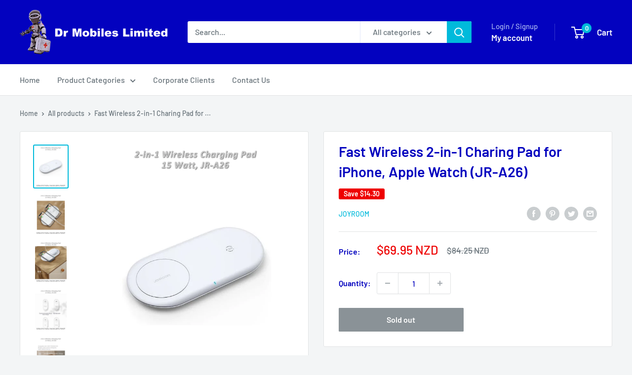

--- FILE ---
content_type: text/html; charset=utf-8
request_url: https://drmobiles.co.nz/products/fast-wireless-2-in-1-charing-pad-for-iphone-apple-watch-jr-a26
body_size: 46215
content:
<!doctype html>

<html class="no-js" lang="en">
  <head>
    <meta charset="utf-8">
    <meta name="viewport" content="width=device-width, initial-scale=1.0, height=device-height, minimum-scale=1.0, maximum-scale=1.0">
    <meta name="theme-color" content="#00badb"><title>Fast Wireless 2-in-1 Charing Pad for iPhone, Apple Watch (JR-A26)
</title><meta name="description" content="The JOYROOM JR-A26 2-in-1 Wireless Fast Charger is the perfect way to charge your phone and earbuds simultaneously. It features a sleek and modern design with a white finish that will complement any décor.The JR-A26 is equipped with two independent coils, allowing you to fast charge two devices at the same time. It als"><link rel="canonical" href="https://drmobiles.co.nz/products/fast-wireless-2-in-1-charing-pad-for-iphone-apple-watch-jr-a26"><link rel="shortcut icon" href="//drmobiles.co.nz/cdn/shop/files/Shopify_Favicon_Dr_Mobiles_Limited_d4043a84-6ef1-417b-bd9f-5ea619e54829_96x96.png?v=1679968644" type="image/png"><link rel="preload" as="style" href="//drmobiles.co.nz/cdn/shop/t/4/assets/theme.css?v=66762216662947581241681139887">
    <link rel="preload" as="script" href="//drmobiles.co.nz/cdn/shop/t/4/assets/theme.js?v=78367655078073360691681139888">
    <link rel="preconnect" href="https://cdn.shopify.com">
    <link rel="preconnect" href="https://fonts.shopifycdn.com">
    <link rel="dns-prefetch" href="https://productreviews.shopifycdn.com">
    <link rel="dns-prefetch" href="https://ajax.googleapis.com">
    <link rel="dns-prefetch" href="https://maps.googleapis.com">
    <link rel="dns-prefetch" href="https://maps.gstatic.com">

    <meta property="og:type" content="product">
  <meta property="og:title" content="Fast Wireless 2-in-1 Charing Pad for iPhone, Apple Watch (JR-A26)"><meta property="og:image" content="http://drmobiles.co.nz/cdn/shop/files/JR-A26ChargingPad-0001A.jpg?v=1695011372">
    <meta property="og:image:secure_url" content="https://drmobiles.co.nz/cdn/shop/files/JR-A26ChargingPad-0001A.jpg?v=1695011372">
    <meta property="og:image:width" content="600">
    <meta property="og:image:height" content="759"><meta property="product:price:amount" content="69.95">
  <meta property="product:price:currency" content="NZD"><meta property="og:description" content="The JOYROOM JR-A26 2-in-1 Wireless Fast Charger is the perfect way to charge your phone and earbuds simultaneously. It features a sleek and modern design with a white finish that will complement any décor.The JR-A26 is equipped with two independent coils, allowing you to fast charge two devices at the same time. It als"><meta property="og:url" content="https://drmobiles.co.nz/products/fast-wireless-2-in-1-charing-pad-for-iphone-apple-watch-jr-a26">
<meta property="og:site_name" content="Dr Mobiles Limited"><meta name="twitter:card" content="summary"><meta name="twitter:title" content="Fast Wireless 2-in-1 Charing Pad for iPhone, Apple Watch (JR-A26)">
  <meta name="twitter:description" content="The JOYROOM JR-A26 2-in-1 Wireless Fast Charger is the perfect way to charge your phone and earbuds simultaneously. It features a sleek and modern design with a white finish that will complement any décor.The JR-A26 is equipped with two independent coils, allowing you to fast charge two devices at the same time. It also intelligently allocates the most suitable current according to different devices, ensuring that each device is charged efficiently.This charger also features objective detection and FOD support, meaning that it can safely charge your devices even with a case on. It also has a charging distance of 2-8mm, so you can simply place your phone or earbuds on the pad and start charging.The JR-A26 supports Qi wireless charging, so it is compatible with a wide range of devices. For the best charging experience, it is recommended to use">
  <meta name="twitter:image" content="https://drmobiles.co.nz/cdn/shop/files/JR-A26ChargingPad-0001A_600x600_crop_center.jpg?v=1695011372">
    <link rel="preload" href="//drmobiles.co.nz/cdn/fonts/barlow/barlow_n6.329f582a81f63f125e63c20a5a80ae9477df68e1.woff2" as="font" type="font/woff2" crossorigin><link rel="preload" href="//drmobiles.co.nz/cdn/fonts/barlow/barlow_n5.a193a1990790eba0cc5cca569d23799830e90f07.woff2" as="font" type="font/woff2" crossorigin><style>
  @font-face {
  font-family: Barlow;
  font-weight: 600;
  font-style: normal;
  font-display: swap;
  src: url("//drmobiles.co.nz/cdn/fonts/barlow/barlow_n6.329f582a81f63f125e63c20a5a80ae9477df68e1.woff2") format("woff2"),
       url("//drmobiles.co.nz/cdn/fonts/barlow/barlow_n6.0163402e36247bcb8b02716880d0b39568412e9e.woff") format("woff");
}

  @font-face {
  font-family: Barlow;
  font-weight: 500;
  font-style: normal;
  font-display: swap;
  src: url("//drmobiles.co.nz/cdn/fonts/barlow/barlow_n5.a193a1990790eba0cc5cca569d23799830e90f07.woff2") format("woff2"),
       url("//drmobiles.co.nz/cdn/fonts/barlow/barlow_n5.ae31c82169b1dc0715609b8cc6a610b917808358.woff") format("woff");
}

@font-face {
  font-family: Barlow;
  font-weight: 600;
  font-style: normal;
  font-display: swap;
  src: url("//drmobiles.co.nz/cdn/fonts/barlow/barlow_n6.329f582a81f63f125e63c20a5a80ae9477df68e1.woff2") format("woff2"),
       url("//drmobiles.co.nz/cdn/fonts/barlow/barlow_n6.0163402e36247bcb8b02716880d0b39568412e9e.woff") format("woff");
}

@font-face {
  font-family: Barlow;
  font-weight: 600;
  font-style: italic;
  font-display: swap;
  src: url("//drmobiles.co.nz/cdn/fonts/barlow/barlow_i6.5a22bd20fb27bad4d7674cc6e666fb9c77d813bb.woff2") format("woff2"),
       url("//drmobiles.co.nz/cdn/fonts/barlow/barlow_i6.1c8787fcb59f3add01a87f21b38c7ef797e3b3a1.woff") format("woff");
}


  @font-face {
  font-family: Barlow;
  font-weight: 700;
  font-style: normal;
  font-display: swap;
  src: url("//drmobiles.co.nz/cdn/fonts/barlow/barlow_n7.691d1d11f150e857dcbc1c10ef03d825bc378d81.woff2") format("woff2"),
       url("//drmobiles.co.nz/cdn/fonts/barlow/barlow_n7.4fdbb1cb7da0e2c2f88492243ffa2b4f91924840.woff") format("woff");
}

  @font-face {
  font-family: Barlow;
  font-weight: 500;
  font-style: italic;
  font-display: swap;
  src: url("//drmobiles.co.nz/cdn/fonts/barlow/barlow_i5.714d58286997b65cd479af615cfa9bb0a117a573.woff2") format("woff2"),
       url("//drmobiles.co.nz/cdn/fonts/barlow/barlow_i5.0120f77e6447d3b5df4bbec8ad8c2d029d87fb21.woff") format("woff");
}

  @font-face {
  font-family: Barlow;
  font-weight: 700;
  font-style: italic;
  font-display: swap;
  src: url("//drmobiles.co.nz/cdn/fonts/barlow/barlow_i7.50e19d6cc2ba5146fa437a5a7443c76d5d730103.woff2") format("woff2"),
       url("//drmobiles.co.nz/cdn/fonts/barlow/barlow_i7.47e9f98f1b094d912e6fd631cc3fe93d9f40964f.woff") format("woff");
}


  :root {
    --default-text-font-size : 15px;
    --base-text-font-size    : 16px;
    --heading-font-family    : Barlow, sans-serif;
    --heading-font-weight    : 600;
    --heading-font-style     : normal;
    --text-font-family       : Barlow, sans-serif;
    --text-font-weight       : 500;
    --text-font-style        : normal;
    --text-font-bolder-weight: 600;
    --text-link-decoration   : underline;

    --text-color               : #677279;
    --text-color-rgb           : 103, 114, 121;
    --heading-color            : #0302bf;
    --border-color             : #e1e3e4;
    --border-color-rgb         : 225, 227, 228;
    --form-border-color        : #d4d6d8;
    --accent-color             : #00badb;
    --accent-color-rgb         : 0, 186, 219;
    --link-color               : #00badb;
    --link-color-hover         : #00798e;
    --background               : #f3f5f6;
    --secondary-background     : #ffffff;
    --secondary-background-rgb : 255, 255, 255;
    --accent-background        : rgba(0, 186, 219, 0.08);

    --input-background: #ffffff;

    --error-color       : #ff0000;
    --error-background  : rgba(255, 0, 0, 0.07);
    --success-color     : #00aa00;
    --success-background: rgba(0, 170, 0, 0.11);

    --primary-button-background      : #00badb;
    --primary-button-background-rgb  : 0, 186, 219;
    --primary-button-text-color      : #ffffff;
    --secondary-button-background    : #0302bf;
    --secondary-button-background-rgb: 3, 2, 191;
    --secondary-button-text-color    : #ffffff;

    --header-background      : #0302bf;
    --header-text-color      : #ffffff;
    --header-light-text-color: #a3afef;
    --header-border-color    : rgba(163, 175, 239, 0.3);
    --header-accent-color    : #00badb;

    --footer-background-color:    #f3f5f6;
    --footer-heading-text-color:  #0302bf;
    --footer-body-text-color:     #677279;
    --footer-body-text-color-rgb: 103, 114, 121;
    --footer-accent-color:        #00badb;
    --footer-accent-color-rgb:    0, 186, 219;
    --footer-border:              1px solid var(--border-color);
    
    --flickity-arrow-color: #abb1b4;--product-on-sale-accent           : #ee0000;
    --product-on-sale-accent-rgb       : 238, 0, 0;
    --product-on-sale-color            : #ffffff;
    --product-in-stock-color           : #008a00;
    --product-low-stock-color          : #ee0000;
    --product-sold-out-color           : #8a9297;
    --product-custom-label-1-background: #008a00;
    --product-custom-label-1-color     : #ffffff;
    --product-custom-label-2-background: #00a500;
    --product-custom-label-2-color     : #ffffff;
    --product-review-star-color        : #ffbd00;

    --mobile-container-gutter : 20px;
    --desktop-container-gutter: 40px;

    /* Shopify related variables */
    --payment-terms-background-color: #f3f5f6;
  }
</style>

<script>
  // IE11 does not have support for CSS variables, so we have to polyfill them
  if (!(((window || {}).CSS || {}).supports && window.CSS.supports('(--a: 0)'))) {
    const script = document.createElement('script');
    script.type = 'text/javascript';
    script.src = 'https://cdn.jsdelivr.net/npm/css-vars-ponyfill@2';
    script.onload = function() {
      cssVars({});
    };

    document.getElementsByTagName('head')[0].appendChild(script);
  }
</script>


    <script>window.performance && window.performance.mark && window.performance.mark('shopify.content_for_header.start');</script><meta id="shopify-digital-wallet" name="shopify-digital-wallet" content="/56979816492/digital_wallets/dialog">
<meta name="shopify-checkout-api-token" content="d518b7d90f923c96a47e046ec2f05b69">
<meta id="in-context-paypal-metadata" data-shop-id="56979816492" data-venmo-supported="false" data-environment="production" data-locale="en_US" data-paypal-v4="true" data-currency="NZD">
<link rel="alternate" type="application/json+oembed" href="https://drmobiles.co.nz/products/fast-wireless-2-in-1-charing-pad-for-iphone-apple-watch-jr-a26.oembed">
<script async="async" src="/checkouts/internal/preloads.js?locale=en-NZ"></script>
<link rel="preconnect" href="https://shop.app" crossorigin="anonymous">
<script async="async" src="https://shop.app/checkouts/internal/preloads.js?locale=en-NZ&shop_id=56979816492" crossorigin="anonymous"></script>
<script id="apple-pay-shop-capabilities" type="application/json">{"shopId":56979816492,"countryCode":"NZ","currencyCode":"NZD","merchantCapabilities":["supports3DS"],"merchantId":"gid:\/\/shopify\/Shop\/56979816492","merchantName":"Dr Mobiles Limited","requiredBillingContactFields":["postalAddress","email"],"requiredShippingContactFields":["postalAddress","email"],"shippingType":"shipping","supportedNetworks":["visa","masterCard","amex","jcb"],"total":{"type":"pending","label":"Dr Mobiles Limited","amount":"1.00"},"shopifyPaymentsEnabled":true,"supportsSubscriptions":true}</script>
<script id="shopify-features" type="application/json">{"accessToken":"d518b7d90f923c96a47e046ec2f05b69","betas":["rich-media-storefront-analytics"],"domain":"drmobiles.co.nz","predictiveSearch":true,"shopId":56979816492,"locale":"en"}</script>
<script>var Shopify = Shopify || {};
Shopify.shop = "drmobilesnz.myshopify.com";
Shopify.locale = "en";
Shopify.currency = {"active":"NZD","rate":"1.0"};
Shopify.country = "NZ";
Shopify.theme = {"name":"Warehouse","id":126753439788,"schema_name":"Warehouse","schema_version":"4.2.0","theme_store_id":871,"role":"main"};
Shopify.theme.handle = "null";
Shopify.theme.style = {"id":null,"handle":null};
Shopify.cdnHost = "drmobiles.co.nz/cdn";
Shopify.routes = Shopify.routes || {};
Shopify.routes.root = "/";</script>
<script type="module">!function(o){(o.Shopify=o.Shopify||{}).modules=!0}(window);</script>
<script>!function(o){function n(){var o=[];function n(){o.push(Array.prototype.slice.apply(arguments))}return n.q=o,n}var t=o.Shopify=o.Shopify||{};t.loadFeatures=n(),t.autoloadFeatures=n()}(window);</script>
<script>
  window.ShopifyPay = window.ShopifyPay || {};
  window.ShopifyPay.apiHost = "shop.app\/pay";
  window.ShopifyPay.redirectState = null;
</script>
<script id="shop-js-analytics" type="application/json">{"pageType":"product"}</script>
<script defer="defer" async type="module" src="//drmobiles.co.nz/cdn/shopifycloud/shop-js/modules/v2/client.init-shop-cart-sync_BN7fPSNr.en.esm.js"></script>
<script defer="defer" async type="module" src="//drmobiles.co.nz/cdn/shopifycloud/shop-js/modules/v2/chunk.common_Cbph3Kss.esm.js"></script>
<script defer="defer" async type="module" src="//drmobiles.co.nz/cdn/shopifycloud/shop-js/modules/v2/chunk.modal_DKumMAJ1.esm.js"></script>
<script type="module">
  await import("//drmobiles.co.nz/cdn/shopifycloud/shop-js/modules/v2/client.init-shop-cart-sync_BN7fPSNr.en.esm.js");
await import("//drmobiles.co.nz/cdn/shopifycloud/shop-js/modules/v2/chunk.common_Cbph3Kss.esm.js");
await import("//drmobiles.co.nz/cdn/shopifycloud/shop-js/modules/v2/chunk.modal_DKumMAJ1.esm.js");

  window.Shopify.SignInWithShop?.initShopCartSync?.({"fedCMEnabled":true,"windoidEnabled":true});

</script>
<script>
  window.Shopify = window.Shopify || {};
  if (!window.Shopify.featureAssets) window.Shopify.featureAssets = {};
  window.Shopify.featureAssets['shop-js'] = {"shop-cart-sync":["modules/v2/client.shop-cart-sync_CJVUk8Jm.en.esm.js","modules/v2/chunk.common_Cbph3Kss.esm.js","modules/v2/chunk.modal_DKumMAJ1.esm.js"],"init-fed-cm":["modules/v2/client.init-fed-cm_7Fvt41F4.en.esm.js","modules/v2/chunk.common_Cbph3Kss.esm.js","modules/v2/chunk.modal_DKumMAJ1.esm.js"],"init-shop-email-lookup-coordinator":["modules/v2/client.init-shop-email-lookup-coordinator_Cc088_bR.en.esm.js","modules/v2/chunk.common_Cbph3Kss.esm.js","modules/v2/chunk.modal_DKumMAJ1.esm.js"],"init-windoid":["modules/v2/client.init-windoid_hPopwJRj.en.esm.js","modules/v2/chunk.common_Cbph3Kss.esm.js","modules/v2/chunk.modal_DKumMAJ1.esm.js"],"shop-button":["modules/v2/client.shop-button_B0jaPSNF.en.esm.js","modules/v2/chunk.common_Cbph3Kss.esm.js","modules/v2/chunk.modal_DKumMAJ1.esm.js"],"shop-cash-offers":["modules/v2/client.shop-cash-offers_DPIskqss.en.esm.js","modules/v2/chunk.common_Cbph3Kss.esm.js","modules/v2/chunk.modal_DKumMAJ1.esm.js"],"shop-toast-manager":["modules/v2/client.shop-toast-manager_CK7RT69O.en.esm.js","modules/v2/chunk.common_Cbph3Kss.esm.js","modules/v2/chunk.modal_DKumMAJ1.esm.js"],"init-shop-cart-sync":["modules/v2/client.init-shop-cart-sync_BN7fPSNr.en.esm.js","modules/v2/chunk.common_Cbph3Kss.esm.js","modules/v2/chunk.modal_DKumMAJ1.esm.js"],"init-customer-accounts-sign-up":["modules/v2/client.init-customer-accounts-sign-up_CfPf4CXf.en.esm.js","modules/v2/client.shop-login-button_DeIztwXF.en.esm.js","modules/v2/chunk.common_Cbph3Kss.esm.js","modules/v2/chunk.modal_DKumMAJ1.esm.js"],"pay-button":["modules/v2/client.pay-button_CgIwFSYN.en.esm.js","modules/v2/chunk.common_Cbph3Kss.esm.js","modules/v2/chunk.modal_DKumMAJ1.esm.js"],"init-customer-accounts":["modules/v2/client.init-customer-accounts_DQ3x16JI.en.esm.js","modules/v2/client.shop-login-button_DeIztwXF.en.esm.js","modules/v2/chunk.common_Cbph3Kss.esm.js","modules/v2/chunk.modal_DKumMAJ1.esm.js"],"avatar":["modules/v2/client.avatar_BTnouDA3.en.esm.js"],"init-shop-for-new-customer-accounts":["modules/v2/client.init-shop-for-new-customer-accounts_CsZy_esa.en.esm.js","modules/v2/client.shop-login-button_DeIztwXF.en.esm.js","modules/v2/chunk.common_Cbph3Kss.esm.js","modules/v2/chunk.modal_DKumMAJ1.esm.js"],"shop-follow-button":["modules/v2/client.shop-follow-button_BRMJjgGd.en.esm.js","modules/v2/chunk.common_Cbph3Kss.esm.js","modules/v2/chunk.modal_DKumMAJ1.esm.js"],"checkout-modal":["modules/v2/client.checkout-modal_B9Drz_yf.en.esm.js","modules/v2/chunk.common_Cbph3Kss.esm.js","modules/v2/chunk.modal_DKumMAJ1.esm.js"],"shop-login-button":["modules/v2/client.shop-login-button_DeIztwXF.en.esm.js","modules/v2/chunk.common_Cbph3Kss.esm.js","modules/v2/chunk.modal_DKumMAJ1.esm.js"],"lead-capture":["modules/v2/client.lead-capture_DXYzFM3R.en.esm.js","modules/v2/chunk.common_Cbph3Kss.esm.js","modules/v2/chunk.modal_DKumMAJ1.esm.js"],"shop-login":["modules/v2/client.shop-login_CA5pJqmO.en.esm.js","modules/v2/chunk.common_Cbph3Kss.esm.js","modules/v2/chunk.modal_DKumMAJ1.esm.js"],"payment-terms":["modules/v2/client.payment-terms_BxzfvcZJ.en.esm.js","modules/v2/chunk.common_Cbph3Kss.esm.js","modules/v2/chunk.modal_DKumMAJ1.esm.js"]};
</script>
<script id="__st">var __st={"a":56979816492,"offset":46800,"reqid":"3fbe77a7-5e8e-4e8f-a34e-01376ae7dd52-1769751384","pageurl":"drmobiles.co.nz\/products\/fast-wireless-2-in-1-charing-pad-for-iphone-apple-watch-jr-a26","u":"55ee25797a10","p":"product","rtyp":"product","rid":7170936995884};</script>
<script>window.ShopifyPaypalV4VisibilityTracking = true;</script>
<script id="form-persister">!function(){'use strict';const t='contact',e='new_comment',n=[[t,t],['blogs',e],['comments',e],[t,'customer']],o='password',r='form_key',c=['recaptcha-v3-token','g-recaptcha-response','h-captcha-response',o],s=()=>{try{return window.sessionStorage}catch{return}},i='__shopify_v',u=t=>t.elements[r],a=function(){const t=[...n].map((([t,e])=>`form[action*='/${t}']:not([data-nocaptcha='true']) input[name='form_type'][value='${e}']`)).join(',');var e;return e=t,()=>e?[...document.querySelectorAll(e)].map((t=>t.form)):[]}();function m(t){const e=u(t);a().includes(t)&&(!e||!e.value)&&function(t){try{if(!s())return;!function(t){const e=s();if(!e)return;const n=u(t);if(!n)return;const o=n.value;o&&e.removeItem(o)}(t);const e=Array.from(Array(32),(()=>Math.random().toString(36)[2])).join('');!function(t,e){u(t)||t.append(Object.assign(document.createElement('input'),{type:'hidden',name:r})),t.elements[r].value=e}(t,e),function(t,e){const n=s();if(!n)return;const r=[...t.querySelectorAll(`input[type='${o}']`)].map((({name:t})=>t)),u=[...c,...r],a={};for(const[o,c]of new FormData(t).entries())u.includes(o)||(a[o]=c);n.setItem(e,JSON.stringify({[i]:1,action:t.action,data:a}))}(t,e)}catch(e){console.error('failed to persist form',e)}}(t)}const f=t=>{if('true'===t.dataset.persistBound)return;const e=function(t,e){const n=function(t){return'function'==typeof t.submit?t.submit:HTMLFormElement.prototype.submit}(t).bind(t);return function(){let t;return()=>{t||(t=!0,(()=>{try{e(),n()}catch(t){(t=>{console.error('form submit failed',t)})(t)}})(),setTimeout((()=>t=!1),250))}}()}(t,(()=>{m(t)}));!function(t,e){if('function'==typeof t.submit&&'function'==typeof e)try{t.submit=e}catch{}}(t,e),t.addEventListener('submit',(t=>{t.preventDefault(),e()})),t.dataset.persistBound='true'};!function(){function t(t){const e=(t=>{const e=t.target;return e instanceof HTMLFormElement?e:e&&e.form})(t);e&&m(e)}document.addEventListener('submit',t),document.addEventListener('DOMContentLoaded',(()=>{const e=a();for(const t of e)f(t);var n;n=document.body,new window.MutationObserver((t=>{for(const e of t)if('childList'===e.type&&e.addedNodes.length)for(const t of e.addedNodes)1===t.nodeType&&'FORM'===t.tagName&&a().includes(t)&&f(t)})).observe(n,{childList:!0,subtree:!0,attributes:!1}),document.removeEventListener('submit',t)}))}()}();</script>
<script integrity="sha256-4kQ18oKyAcykRKYeNunJcIwy7WH5gtpwJnB7kiuLZ1E=" data-source-attribution="shopify.loadfeatures" defer="defer" src="//drmobiles.co.nz/cdn/shopifycloud/storefront/assets/storefront/load_feature-a0a9edcb.js" crossorigin="anonymous"></script>
<script crossorigin="anonymous" defer="defer" src="//drmobiles.co.nz/cdn/shopifycloud/storefront/assets/shopify_pay/storefront-65b4c6d7.js?v=20250812"></script>
<script data-source-attribution="shopify.dynamic_checkout.dynamic.init">var Shopify=Shopify||{};Shopify.PaymentButton=Shopify.PaymentButton||{isStorefrontPortableWallets:!0,init:function(){window.Shopify.PaymentButton.init=function(){};var t=document.createElement("script");t.src="https://drmobiles.co.nz/cdn/shopifycloud/portable-wallets/latest/portable-wallets.en.js",t.type="module",document.head.appendChild(t)}};
</script>
<script data-source-attribution="shopify.dynamic_checkout.buyer_consent">
  function portableWalletsHideBuyerConsent(e){var t=document.getElementById("shopify-buyer-consent"),n=document.getElementById("shopify-subscription-policy-button");t&&n&&(t.classList.add("hidden"),t.setAttribute("aria-hidden","true"),n.removeEventListener("click",e))}function portableWalletsShowBuyerConsent(e){var t=document.getElementById("shopify-buyer-consent"),n=document.getElementById("shopify-subscription-policy-button");t&&n&&(t.classList.remove("hidden"),t.removeAttribute("aria-hidden"),n.addEventListener("click",e))}window.Shopify?.PaymentButton&&(window.Shopify.PaymentButton.hideBuyerConsent=portableWalletsHideBuyerConsent,window.Shopify.PaymentButton.showBuyerConsent=portableWalletsShowBuyerConsent);
</script>
<script>
  function portableWalletsCleanup(e){e&&e.src&&console.error("Failed to load portable wallets script "+e.src);var t=document.querySelectorAll("shopify-accelerated-checkout .shopify-payment-button__skeleton, shopify-accelerated-checkout-cart .wallet-cart-button__skeleton"),e=document.getElementById("shopify-buyer-consent");for(let e=0;e<t.length;e++)t[e].remove();e&&e.remove()}function portableWalletsNotLoadedAsModule(e){e instanceof ErrorEvent&&"string"==typeof e.message&&e.message.includes("import.meta")&&"string"==typeof e.filename&&e.filename.includes("portable-wallets")&&(window.removeEventListener("error",portableWalletsNotLoadedAsModule),window.Shopify.PaymentButton.failedToLoad=e,"loading"===document.readyState?document.addEventListener("DOMContentLoaded",window.Shopify.PaymentButton.init):window.Shopify.PaymentButton.init())}window.addEventListener("error",portableWalletsNotLoadedAsModule);
</script>

<script type="module" src="https://drmobiles.co.nz/cdn/shopifycloud/portable-wallets/latest/portable-wallets.en.js" onError="portableWalletsCleanup(this)" crossorigin="anonymous"></script>
<script nomodule>
  document.addEventListener("DOMContentLoaded", portableWalletsCleanup);
</script>

<link id="shopify-accelerated-checkout-styles" rel="stylesheet" media="screen" href="https://drmobiles.co.nz/cdn/shopifycloud/portable-wallets/latest/accelerated-checkout-backwards-compat.css" crossorigin="anonymous">
<style id="shopify-accelerated-checkout-cart">
        #shopify-buyer-consent {
  margin-top: 1em;
  display: inline-block;
  width: 100%;
}

#shopify-buyer-consent.hidden {
  display: none;
}

#shopify-subscription-policy-button {
  background: none;
  border: none;
  padding: 0;
  text-decoration: underline;
  font-size: inherit;
  cursor: pointer;
}

#shopify-subscription-policy-button::before {
  box-shadow: none;
}

      </style>

<script>window.performance && window.performance.mark && window.performance.mark('shopify.content_for_header.end');</script>

    <link rel="stylesheet" href="//drmobiles.co.nz/cdn/shop/t/4/assets/theme.css?v=66762216662947581241681139887">

    
  <script type="application/ld+json">
  {
    "@context": "https://schema.org",
    "@type": "Product",
    "productID": 7170936995884,
    "offers": [{
          "@type": "Offer",
          "name": "Default Title",
          "availability":"https://schema.org/OutOfStock",
          "price": 69.95,
          "priceCurrency": "NZD",
          "priceValidUntil": "2026-02-09",
          "url": "/products/fast-wireless-2-in-1-charing-pad-for-iphone-apple-watch-jr-a26?variant=41793364820012"
        }
],"brand": {
      "@type": "Brand",
      "name": "Joyroom"
    },
    "name": "Fast Wireless 2-in-1 Charing Pad for iPhone, Apple Watch (JR-A26)",
    "description": "The JOYROOM JR-A26 2-in-1 Wireless Fast Charger is the perfect way to charge your phone and earbuds simultaneously. It features a sleek and modern design with a white finish that will complement any décor.The JR-A26 is equipped with two independent coils, allowing you to fast charge two devices at the same time. It also intelligently allocates the most suitable current according to different devices, ensuring that each device is charged efficiently.This charger also features objective detection and FOD support, meaning that it can safely charge your devices even with a case on. It also has a charging distance of 2-8mm, so you can simply place your phone or earbuds on the pad and start charging.The JR-A26 supports Qi wireless charging, so it is compatible with a wide range of devices. For the best charging experience, it is recommended to use a QC3.0 charger.Here are just a few of the benefits of using the JOYROOM JR-A26 2-in-1 Wireless Fast Charger:    Fast charging: Charge your phone and earbuds simultaneously at speeds up to 15W.    Easy to use: Simply place your devices on the pad and start charging.    Safe charging: Objective detection and FOD support ensure safe charging even with a case on.    Wide compatibility: Supports Qi wireless charging, so it is compatible with a wide range of devices.    Sleek and modern design: Features a sleek and modern design with a white finish that will complement any décor.Order your JOYROOM JR-A26 2-in-1 Wireless Fast Charger today and experience the difference!Specifications:Brand - JOYROOMModel - JR-A26Name - 2-in-1 15W Wireless ChargerInterface - Type-C InputWeight: 129gInput: 12V = 2A, 9V = 2AOutput: 15W (Max)Includes: Wireless Charger, Type-C Data Cable (1M), ManualCompatibility: Supports wireless charging devices that comply with Qi standards\nShipping:\nPlease call us at 0800 429 429 to get a shipping cost quote before you buy mobile phone accessories, latest iPhone cases, heat dissipating covers, glass screen protector, and    We are base in Takapuna, North Shore, Auckland.We have been serving the locals for Takapuna, North Shore, Auckland since 2011 for phone screen repair,  mobile phone and computer repair since 2011, give us a go and we promise not waste your time!  After all, we have \"been keeping you in touch since 2011\".Let us sort you out on crack screen repair for Galaxy Tab, battery banks or power banks, fast wireless charger  tablets, laptop,  smartphones; used Apple iPad Repair. Samsung Galaxy unlock, liquid damage, impact damage, data recovery and insurance reportPlease text us if you need support or online product queries.Dr Mobiles Limited1, Huron StreetTakapuna, Auckland 0622Toll: 0800 429 429​Email - Website - Blog - Facebook - Twitter - Map -\n",
    "category": "Chargers \u0026 Power Accessories",
    "url": "/products/fast-wireless-2-in-1-charing-pad-for-iphone-apple-watch-jr-a26",
    "sku": "",
    "image": {
      "@type": "ImageObject",
      "url": "https://drmobiles.co.nz/cdn/shop/files/JR-A26ChargingPad-0001A.jpg?v=1695011372&width=1024",
      "image": "https://drmobiles.co.nz/cdn/shop/files/JR-A26ChargingPad-0001A.jpg?v=1695011372&width=1024",
      "name": "",
      "width": "1024",
      "height": "1024"
    }
  }
  </script>



  <script type="application/ld+json">
  {
    "@context": "https://schema.org",
    "@type": "BreadcrumbList",
  "itemListElement": [{
      "@type": "ListItem",
      "position": 1,
      "name": "Home",
      "item": "https://drmobiles.co.nz"
    },{
          "@type": "ListItem",
          "position": 2,
          "name": "Fast Wireless 2-in-1 Charing Pad for iPhone, Apple Watch (JR-A26)",
          "item": "https://drmobiles.co.nz/products/fast-wireless-2-in-1-charing-pad-for-iphone-apple-watch-jr-a26"
        }]
  }
  </script>



    <script>
      // This allows to expose several variables to the global scope, to be used in scripts
      window.theme = {
        pageType: "product",
        cartCount: 0,
        moneyFormat: "${{amount}}",
        moneyWithCurrencyFormat: "${{amount}} NZD",
        currencyCodeEnabled: true,
        showDiscount: true,
        discountMode: "saving",
        cartType: "drawer"
      };

      window.routes = {
        rootUrl: "\/",
        rootUrlWithoutSlash: '',
        cartUrl: "\/cart",
        cartAddUrl: "\/cart\/add",
        cartChangeUrl: "\/cart\/change",
        searchUrl: "\/search",
        productRecommendationsUrl: "\/recommendations\/products"
      };

      window.languages = {
        productRegularPrice: "Regular price",
        productSalePrice: "Sale price",
        collectionOnSaleLabel: "Save {{savings}}",
        productFormUnavailable: "Unavailable",
        productFormAddToCart: "Add to cart",
        productFormPreOrder: "Pre-order",
        productFormSoldOut: "Sold out",
        productAdded: "Product has been added to your cart",
        productAddedShort: "Added!",
        shippingEstimatorNoResults: "No shipping could be found for your address.",
        shippingEstimatorOneResult: "There is one shipping rate for your address:",
        shippingEstimatorMultipleResults: "There are {{count}} shipping rates for your address:",
        shippingEstimatorErrors: "There are some errors:"
      };

      document.documentElement.className = document.documentElement.className.replace('no-js', 'js');
    </script><script src="//drmobiles.co.nz/cdn/shop/t/4/assets/theme.js?v=78367655078073360691681139888" defer></script>
    <script src="//drmobiles.co.nz/cdn/shop/t/4/assets/custom.js?v=102476495355921946141678927334" defer></script><script>
        (function () {
          window.onpageshow = function() {
            // We force re-freshing the cart content onpageshow, as most browsers will serve a cache copy when hitting the
            // back button, which cause staled data
            document.documentElement.dispatchEvent(new CustomEvent('cart:refresh', {
              bubbles: true,
              detail: {scrollToTop: false}
            }));
          };
        })();
      </script><link href="https://monorail-edge.shopifysvc.com" rel="dns-prefetch">
<script>(function(){if ("sendBeacon" in navigator && "performance" in window) {try {var session_token_from_headers = performance.getEntriesByType('navigation')[0].serverTiming.find(x => x.name == '_s').description;} catch {var session_token_from_headers = undefined;}var session_cookie_matches = document.cookie.match(/_shopify_s=([^;]*)/);var session_token_from_cookie = session_cookie_matches && session_cookie_matches.length === 2 ? session_cookie_matches[1] : "";var session_token = session_token_from_headers || session_token_from_cookie || "";function handle_abandonment_event(e) {var entries = performance.getEntries().filter(function(entry) {return /monorail-edge.shopifysvc.com/.test(entry.name);});if (!window.abandonment_tracked && entries.length === 0) {window.abandonment_tracked = true;var currentMs = Date.now();var navigation_start = performance.timing.navigationStart;var payload = {shop_id: 56979816492,url: window.location.href,navigation_start,duration: currentMs - navigation_start,session_token,page_type: "product"};window.navigator.sendBeacon("https://monorail-edge.shopifysvc.com/v1/produce", JSON.stringify({schema_id: "online_store_buyer_site_abandonment/1.1",payload: payload,metadata: {event_created_at_ms: currentMs,event_sent_at_ms: currentMs}}));}}window.addEventListener('pagehide', handle_abandonment_event);}}());</script>
<script id="web-pixels-manager-setup">(function e(e,d,r,n,o){if(void 0===o&&(o={}),!Boolean(null===(a=null===(i=window.Shopify)||void 0===i?void 0:i.analytics)||void 0===a?void 0:a.replayQueue)){var i,a;window.Shopify=window.Shopify||{};var t=window.Shopify;t.analytics=t.analytics||{};var s=t.analytics;s.replayQueue=[],s.publish=function(e,d,r){return s.replayQueue.push([e,d,r]),!0};try{self.performance.mark("wpm:start")}catch(e){}var l=function(){var e={modern:/Edge?\/(1{2}[4-9]|1[2-9]\d|[2-9]\d{2}|\d{4,})\.\d+(\.\d+|)|Firefox\/(1{2}[4-9]|1[2-9]\d|[2-9]\d{2}|\d{4,})\.\d+(\.\d+|)|Chrom(ium|e)\/(9{2}|\d{3,})\.\d+(\.\d+|)|(Maci|X1{2}).+ Version\/(15\.\d+|(1[6-9]|[2-9]\d|\d{3,})\.\d+)([,.]\d+|)( \(\w+\)|)( Mobile\/\w+|) Safari\/|Chrome.+OPR\/(9{2}|\d{3,})\.\d+\.\d+|(CPU[ +]OS|iPhone[ +]OS|CPU[ +]iPhone|CPU IPhone OS|CPU iPad OS)[ +]+(15[._]\d+|(1[6-9]|[2-9]\d|\d{3,})[._]\d+)([._]\d+|)|Android:?[ /-](13[3-9]|1[4-9]\d|[2-9]\d{2}|\d{4,})(\.\d+|)(\.\d+|)|Android.+Firefox\/(13[5-9]|1[4-9]\d|[2-9]\d{2}|\d{4,})\.\d+(\.\d+|)|Android.+Chrom(ium|e)\/(13[3-9]|1[4-9]\d|[2-9]\d{2}|\d{4,})\.\d+(\.\d+|)|SamsungBrowser\/([2-9]\d|\d{3,})\.\d+/,legacy:/Edge?\/(1[6-9]|[2-9]\d|\d{3,})\.\d+(\.\d+|)|Firefox\/(5[4-9]|[6-9]\d|\d{3,})\.\d+(\.\d+|)|Chrom(ium|e)\/(5[1-9]|[6-9]\d|\d{3,})\.\d+(\.\d+|)([\d.]+$|.*Safari\/(?![\d.]+ Edge\/[\d.]+$))|(Maci|X1{2}).+ Version\/(10\.\d+|(1[1-9]|[2-9]\d|\d{3,})\.\d+)([,.]\d+|)( \(\w+\)|)( Mobile\/\w+|) Safari\/|Chrome.+OPR\/(3[89]|[4-9]\d|\d{3,})\.\d+\.\d+|(CPU[ +]OS|iPhone[ +]OS|CPU[ +]iPhone|CPU IPhone OS|CPU iPad OS)[ +]+(10[._]\d+|(1[1-9]|[2-9]\d|\d{3,})[._]\d+)([._]\d+|)|Android:?[ /-](13[3-9]|1[4-9]\d|[2-9]\d{2}|\d{4,})(\.\d+|)(\.\d+|)|Mobile Safari.+OPR\/([89]\d|\d{3,})\.\d+\.\d+|Android.+Firefox\/(13[5-9]|1[4-9]\d|[2-9]\d{2}|\d{4,})\.\d+(\.\d+|)|Android.+Chrom(ium|e)\/(13[3-9]|1[4-9]\d|[2-9]\d{2}|\d{4,})\.\d+(\.\d+|)|Android.+(UC? ?Browser|UCWEB|U3)[ /]?(15\.([5-9]|\d{2,})|(1[6-9]|[2-9]\d|\d{3,})\.\d+)\.\d+|SamsungBrowser\/(5\.\d+|([6-9]|\d{2,})\.\d+)|Android.+MQ{2}Browser\/(14(\.(9|\d{2,})|)|(1[5-9]|[2-9]\d|\d{3,})(\.\d+|))(\.\d+|)|K[Aa][Ii]OS\/(3\.\d+|([4-9]|\d{2,})\.\d+)(\.\d+|)/},d=e.modern,r=e.legacy,n=navigator.userAgent;return n.match(d)?"modern":n.match(r)?"legacy":"unknown"}(),u="modern"===l?"modern":"legacy",c=(null!=n?n:{modern:"",legacy:""})[u],f=function(e){return[e.baseUrl,"/wpm","/b",e.hashVersion,"modern"===e.buildTarget?"m":"l",".js"].join("")}({baseUrl:d,hashVersion:r,buildTarget:u}),m=function(e){var d=e.version,r=e.bundleTarget,n=e.surface,o=e.pageUrl,i=e.monorailEndpoint;return{emit:function(e){var a=e.status,t=e.errorMsg,s=(new Date).getTime(),l=JSON.stringify({metadata:{event_sent_at_ms:s},events:[{schema_id:"web_pixels_manager_load/3.1",payload:{version:d,bundle_target:r,page_url:o,status:a,surface:n,error_msg:t},metadata:{event_created_at_ms:s}}]});if(!i)return console&&console.warn&&console.warn("[Web Pixels Manager] No Monorail endpoint provided, skipping logging."),!1;try{return self.navigator.sendBeacon.bind(self.navigator)(i,l)}catch(e){}var u=new XMLHttpRequest;try{return u.open("POST",i,!0),u.setRequestHeader("Content-Type","text/plain"),u.send(l),!0}catch(e){return console&&console.warn&&console.warn("[Web Pixels Manager] Got an unhandled error while logging to Monorail."),!1}}}}({version:r,bundleTarget:l,surface:e.surface,pageUrl:self.location.href,monorailEndpoint:e.monorailEndpoint});try{o.browserTarget=l,function(e){var d=e.src,r=e.async,n=void 0===r||r,o=e.onload,i=e.onerror,a=e.sri,t=e.scriptDataAttributes,s=void 0===t?{}:t,l=document.createElement("script"),u=document.querySelector("head"),c=document.querySelector("body");if(l.async=n,l.src=d,a&&(l.integrity=a,l.crossOrigin="anonymous"),s)for(var f in s)if(Object.prototype.hasOwnProperty.call(s,f))try{l.dataset[f]=s[f]}catch(e){}if(o&&l.addEventListener("load",o),i&&l.addEventListener("error",i),u)u.appendChild(l);else{if(!c)throw new Error("Did not find a head or body element to append the script");c.appendChild(l)}}({src:f,async:!0,onload:function(){if(!function(){var e,d;return Boolean(null===(d=null===(e=window.Shopify)||void 0===e?void 0:e.analytics)||void 0===d?void 0:d.initialized)}()){var d=window.webPixelsManager.init(e)||void 0;if(d){var r=window.Shopify.analytics;r.replayQueue.forEach((function(e){var r=e[0],n=e[1],o=e[2];d.publishCustomEvent(r,n,o)})),r.replayQueue=[],r.publish=d.publishCustomEvent,r.visitor=d.visitor,r.initialized=!0}}},onerror:function(){return m.emit({status:"failed",errorMsg:"".concat(f," has failed to load")})},sri:function(e){var d=/^sha384-[A-Za-z0-9+/=]+$/;return"string"==typeof e&&d.test(e)}(c)?c:"",scriptDataAttributes:o}),m.emit({status:"loading"})}catch(e){m.emit({status:"failed",errorMsg:(null==e?void 0:e.message)||"Unknown error"})}}})({shopId: 56979816492,storefrontBaseUrl: "https://drmobiles.co.nz",extensionsBaseUrl: "https://extensions.shopifycdn.com/cdn/shopifycloud/web-pixels-manager",monorailEndpoint: "https://monorail-edge.shopifysvc.com/unstable/produce_batch",surface: "storefront-renderer",enabledBetaFlags: ["2dca8a86"],webPixelsConfigList: [{"id":"shopify-app-pixel","configuration":"{}","eventPayloadVersion":"v1","runtimeContext":"STRICT","scriptVersion":"0450","apiClientId":"shopify-pixel","type":"APP","privacyPurposes":["ANALYTICS","MARKETING"]},{"id":"shopify-custom-pixel","eventPayloadVersion":"v1","runtimeContext":"LAX","scriptVersion":"0450","apiClientId":"shopify-pixel","type":"CUSTOM","privacyPurposes":["ANALYTICS","MARKETING"]}],isMerchantRequest: false,initData: {"shop":{"name":"Dr Mobiles Limited","paymentSettings":{"currencyCode":"NZD"},"myshopifyDomain":"drmobilesnz.myshopify.com","countryCode":"NZ","storefrontUrl":"https:\/\/drmobiles.co.nz"},"customer":null,"cart":null,"checkout":null,"productVariants":[{"price":{"amount":69.95,"currencyCode":"NZD"},"product":{"title":"Fast Wireless 2-in-1 Charing Pad for iPhone, Apple Watch (JR-A26)","vendor":"Joyroom","id":"7170936995884","untranslatedTitle":"Fast Wireless 2-in-1 Charing Pad for iPhone, Apple Watch (JR-A26)","url":"\/products\/fast-wireless-2-in-1-charing-pad-for-iphone-apple-watch-jr-a26","type":"Chargers \u0026 Power Accessories"},"id":"41793364820012","image":{"src":"\/\/drmobiles.co.nz\/cdn\/shop\/files\/JR-A26ChargingPad-0001A.jpg?v=1695011372"},"sku":"","title":"Default Title","untranslatedTitle":"Default Title"}],"purchasingCompany":null},},"https://drmobiles.co.nz/cdn","1d2a099fw23dfb22ep557258f5m7a2edbae",{"modern":"","legacy":""},{"shopId":"56979816492","storefrontBaseUrl":"https:\/\/drmobiles.co.nz","extensionBaseUrl":"https:\/\/extensions.shopifycdn.com\/cdn\/shopifycloud\/web-pixels-manager","surface":"storefront-renderer","enabledBetaFlags":"[\"2dca8a86\"]","isMerchantRequest":"false","hashVersion":"1d2a099fw23dfb22ep557258f5m7a2edbae","publish":"custom","events":"[[\"page_viewed\",{}],[\"product_viewed\",{\"productVariant\":{\"price\":{\"amount\":69.95,\"currencyCode\":\"NZD\"},\"product\":{\"title\":\"Fast Wireless 2-in-1 Charing Pad for iPhone, Apple Watch (JR-A26)\",\"vendor\":\"Joyroom\",\"id\":\"7170936995884\",\"untranslatedTitle\":\"Fast Wireless 2-in-1 Charing Pad for iPhone, Apple Watch (JR-A26)\",\"url\":\"\/products\/fast-wireless-2-in-1-charing-pad-for-iphone-apple-watch-jr-a26\",\"type\":\"Chargers \u0026 Power Accessories\"},\"id\":\"41793364820012\",\"image\":{\"src\":\"\/\/drmobiles.co.nz\/cdn\/shop\/files\/JR-A26ChargingPad-0001A.jpg?v=1695011372\"},\"sku\":\"\",\"title\":\"Default Title\",\"untranslatedTitle\":\"Default Title\"}}]]"});</script><script>
  window.ShopifyAnalytics = window.ShopifyAnalytics || {};
  window.ShopifyAnalytics.meta = window.ShopifyAnalytics.meta || {};
  window.ShopifyAnalytics.meta.currency = 'NZD';
  var meta = {"product":{"id":7170936995884,"gid":"gid:\/\/shopify\/Product\/7170936995884","vendor":"Joyroom","type":"Chargers \u0026 Power Accessories","handle":"fast-wireless-2-in-1-charing-pad-for-iphone-apple-watch-jr-a26","variants":[{"id":41793364820012,"price":6995,"name":"Fast Wireless 2-in-1 Charing Pad for iPhone, Apple Watch (JR-A26)","public_title":null,"sku":""}],"remote":false},"page":{"pageType":"product","resourceType":"product","resourceId":7170936995884,"requestId":"3fbe77a7-5e8e-4e8f-a34e-01376ae7dd52-1769751384"}};
  for (var attr in meta) {
    window.ShopifyAnalytics.meta[attr] = meta[attr];
  }
</script>
<script class="analytics">
  (function () {
    var customDocumentWrite = function(content) {
      var jquery = null;

      if (window.jQuery) {
        jquery = window.jQuery;
      } else if (window.Checkout && window.Checkout.$) {
        jquery = window.Checkout.$;
      }

      if (jquery) {
        jquery('body').append(content);
      }
    };

    var hasLoggedConversion = function(token) {
      if (token) {
        return document.cookie.indexOf('loggedConversion=' + token) !== -1;
      }
      return false;
    }

    var setCookieIfConversion = function(token) {
      if (token) {
        var twoMonthsFromNow = new Date(Date.now());
        twoMonthsFromNow.setMonth(twoMonthsFromNow.getMonth() + 2);

        document.cookie = 'loggedConversion=' + token + '; expires=' + twoMonthsFromNow;
      }
    }

    var trekkie = window.ShopifyAnalytics.lib = window.trekkie = window.trekkie || [];
    if (trekkie.integrations) {
      return;
    }
    trekkie.methods = [
      'identify',
      'page',
      'ready',
      'track',
      'trackForm',
      'trackLink'
    ];
    trekkie.factory = function(method) {
      return function() {
        var args = Array.prototype.slice.call(arguments);
        args.unshift(method);
        trekkie.push(args);
        return trekkie;
      };
    };
    for (var i = 0; i < trekkie.methods.length; i++) {
      var key = trekkie.methods[i];
      trekkie[key] = trekkie.factory(key);
    }
    trekkie.load = function(config) {
      trekkie.config = config || {};
      trekkie.config.initialDocumentCookie = document.cookie;
      var first = document.getElementsByTagName('script')[0];
      var script = document.createElement('script');
      script.type = 'text/javascript';
      script.onerror = function(e) {
        var scriptFallback = document.createElement('script');
        scriptFallback.type = 'text/javascript';
        scriptFallback.onerror = function(error) {
                var Monorail = {
      produce: function produce(monorailDomain, schemaId, payload) {
        var currentMs = new Date().getTime();
        var event = {
          schema_id: schemaId,
          payload: payload,
          metadata: {
            event_created_at_ms: currentMs,
            event_sent_at_ms: currentMs
          }
        };
        return Monorail.sendRequest("https://" + monorailDomain + "/v1/produce", JSON.stringify(event));
      },
      sendRequest: function sendRequest(endpointUrl, payload) {
        // Try the sendBeacon API
        if (window && window.navigator && typeof window.navigator.sendBeacon === 'function' && typeof window.Blob === 'function' && !Monorail.isIos12()) {
          var blobData = new window.Blob([payload], {
            type: 'text/plain'
          });

          if (window.navigator.sendBeacon(endpointUrl, blobData)) {
            return true;
          } // sendBeacon was not successful

        } // XHR beacon

        var xhr = new XMLHttpRequest();

        try {
          xhr.open('POST', endpointUrl);
          xhr.setRequestHeader('Content-Type', 'text/plain');
          xhr.send(payload);
        } catch (e) {
          console.log(e);
        }

        return false;
      },
      isIos12: function isIos12() {
        return window.navigator.userAgent.lastIndexOf('iPhone; CPU iPhone OS 12_') !== -1 || window.navigator.userAgent.lastIndexOf('iPad; CPU OS 12_') !== -1;
      }
    };
    Monorail.produce('monorail-edge.shopifysvc.com',
      'trekkie_storefront_load_errors/1.1',
      {shop_id: 56979816492,
      theme_id: 126753439788,
      app_name: "storefront",
      context_url: window.location.href,
      source_url: "//drmobiles.co.nz/cdn/s/trekkie.storefront.c59ea00e0474b293ae6629561379568a2d7c4bba.min.js"});

        };
        scriptFallback.async = true;
        scriptFallback.src = '//drmobiles.co.nz/cdn/s/trekkie.storefront.c59ea00e0474b293ae6629561379568a2d7c4bba.min.js';
        first.parentNode.insertBefore(scriptFallback, first);
      };
      script.async = true;
      script.src = '//drmobiles.co.nz/cdn/s/trekkie.storefront.c59ea00e0474b293ae6629561379568a2d7c4bba.min.js';
      first.parentNode.insertBefore(script, first);
    };
    trekkie.load(
      {"Trekkie":{"appName":"storefront","development":false,"defaultAttributes":{"shopId":56979816492,"isMerchantRequest":null,"themeId":126753439788,"themeCityHash":"10491295659244540952","contentLanguage":"en","currency":"NZD","eventMetadataId":"f84a4960-abd3-4f09-86df-e620dbd2bc0b"},"isServerSideCookieWritingEnabled":true,"monorailRegion":"shop_domain","enabledBetaFlags":["65f19447","b5387b81"]},"Session Attribution":{},"S2S":{"facebookCapiEnabled":false,"source":"trekkie-storefront-renderer","apiClientId":580111}}
    );

    var loaded = false;
    trekkie.ready(function() {
      if (loaded) return;
      loaded = true;

      window.ShopifyAnalytics.lib = window.trekkie;

      var originalDocumentWrite = document.write;
      document.write = customDocumentWrite;
      try { window.ShopifyAnalytics.merchantGoogleAnalytics.call(this); } catch(error) {};
      document.write = originalDocumentWrite;

      window.ShopifyAnalytics.lib.page(null,{"pageType":"product","resourceType":"product","resourceId":7170936995884,"requestId":"3fbe77a7-5e8e-4e8f-a34e-01376ae7dd52-1769751384","shopifyEmitted":true});

      var match = window.location.pathname.match(/checkouts\/(.+)\/(thank_you|post_purchase)/)
      var token = match? match[1]: undefined;
      if (!hasLoggedConversion(token)) {
        setCookieIfConversion(token);
        window.ShopifyAnalytics.lib.track("Viewed Product",{"currency":"NZD","variantId":41793364820012,"productId":7170936995884,"productGid":"gid:\/\/shopify\/Product\/7170936995884","name":"Fast Wireless 2-in-1 Charing Pad for iPhone, Apple Watch (JR-A26)","price":"69.95","sku":"","brand":"Joyroom","variant":null,"category":"Chargers \u0026 Power Accessories","nonInteraction":true,"remote":false},undefined,undefined,{"shopifyEmitted":true});
      window.ShopifyAnalytics.lib.track("monorail:\/\/trekkie_storefront_viewed_product\/1.1",{"currency":"NZD","variantId":41793364820012,"productId":7170936995884,"productGid":"gid:\/\/shopify\/Product\/7170936995884","name":"Fast Wireless 2-in-1 Charing Pad for iPhone, Apple Watch (JR-A26)","price":"69.95","sku":"","brand":"Joyroom","variant":null,"category":"Chargers \u0026 Power Accessories","nonInteraction":true,"remote":false,"referer":"https:\/\/drmobiles.co.nz\/products\/fast-wireless-2-in-1-charing-pad-for-iphone-apple-watch-jr-a26"});
      }
    });


        var eventsListenerScript = document.createElement('script');
        eventsListenerScript.async = true;
        eventsListenerScript.src = "//drmobiles.co.nz/cdn/shopifycloud/storefront/assets/shop_events_listener-3da45d37.js";
        document.getElementsByTagName('head')[0].appendChild(eventsListenerScript);

})();</script>
<script
  defer
  src="https://drmobiles.co.nz/cdn/shopifycloud/perf-kit/shopify-perf-kit-3.1.0.min.js"
  data-application="storefront-renderer"
  data-shop-id="56979816492"
  data-render-region="gcp-us-central1"
  data-page-type="product"
  data-theme-instance-id="126753439788"
  data-theme-name="Warehouse"
  data-theme-version="4.2.0"
  data-monorail-region="shop_domain"
  data-resource-timing-sampling-rate="10"
  data-shs="true"
  data-shs-beacon="true"
  data-shs-export-with-fetch="true"
  data-shs-logs-sample-rate="1"
  data-shs-beacon-endpoint="https://drmobiles.co.nz/api/collect"
></script>
</head>

  <body class="warehouse--v4 features--animate-zoom template-product " data-instant-intensity="viewport"><svg class="visually-hidden">
      <linearGradient id="rating-star-gradient-half">
        <stop offset="50%" stop-color="var(--product-review-star-color)" />
        <stop offset="50%" stop-color="rgba(var(--text-color-rgb), .4)" stop-opacity="0.4" />
      </linearGradient>
    </svg>

    <a href="#main" class="visually-hidden skip-to-content">Skip to content</a>
    <span class="loading-bar"></span><!-- BEGIN sections: header-group -->
<div id="shopify-section-sections--15248588472364__header" class="shopify-section shopify-section-group-header-group shopify-section__header"><section data-section-id="sections--15248588472364__header" data-section-type="header" data-section-settings='{
  "navigationLayout": "inline",
  "desktopOpenTrigger": "hover",
  "useStickyHeader": true
}'>
  <header class="header header--inline " role="banner">
    <div class="container">
      <div class="header__inner"><nav class="header__mobile-nav hidden-lap-and-up">
            <button class="header__mobile-nav-toggle icon-state touch-area" data-action="toggle-menu" aria-expanded="false" aria-haspopup="true" aria-controls="mobile-menu" aria-label="Open menu">
              <span class="icon-state__primary"><svg focusable="false" class="icon icon--hamburger-mobile " viewBox="0 0 20 16" role="presentation">
      <path d="M0 14h20v2H0v-2zM0 0h20v2H0V0zm0 7h20v2H0V7z" fill="currentColor" fill-rule="evenodd"></path>
    </svg></span>
              <span class="icon-state__secondary"><svg focusable="false" class="icon icon--close " viewBox="0 0 19 19" role="presentation">
      <path d="M9.1923882 8.39339828l7.7781745-7.7781746 1.4142136 1.41421357-7.7781746 7.77817459 7.7781746 7.77817456L16.9705627 19l-7.7781745-7.7781746L1.41421356 19 0 17.5857864l7.7781746-7.77817456L0 2.02943725 1.41421356.61522369 9.1923882 8.39339828z" fill="currentColor" fill-rule="evenodd"></path>
    </svg></span>
            </button><div id="mobile-menu" class="mobile-menu" aria-hidden="true"><svg focusable="false" class="icon icon--nav-triangle-borderless " viewBox="0 0 20 9" role="presentation">
      <path d="M.47108938 9c.2694725-.26871321.57077721-.56867841.90388257-.89986354C3.12384116 6.36134886 5.74788116 3.76338565 9.2467995.30653888c.4145057-.4095171 1.0844277-.40860098 1.4977971.00205122L19.4935156 9H.47108938z" fill="#ffffff"></path>
    </svg><div class="mobile-menu__inner">
    <div class="mobile-menu__panel">
      <div class="mobile-menu__section">
        <ul class="mobile-menu__nav" data-type="menu" role="list"><li class="mobile-menu__nav-item"><a href="/" class="mobile-menu__nav-link" data-type="menuitem">Home</a></li><li class="mobile-menu__nav-item"><button class="mobile-menu__nav-link" data-type="menuitem" aria-haspopup="true" aria-expanded="false" aria-controls="mobile-panel-1" data-action="open-panel">Product Categories<svg focusable="false" class="icon icon--arrow-right " viewBox="0 0 8 12" role="presentation">
      <path stroke="currentColor" stroke-width="2" d="M2 2l4 4-4 4" fill="none" stroke-linecap="square"></path>
    </svg></button></li><li class="mobile-menu__nav-item"><a href="/pages/corporate" class="mobile-menu__nav-link" data-type="menuitem">Corporate Clients</a></li><li class="mobile-menu__nav-item"><a href="/pages/contact" class="mobile-menu__nav-link" data-type="menuitem">Contact Us</a></li></ul>
      </div><div class="mobile-menu__section mobile-menu__section--loose">
          <p class="mobile-menu__section-title heading h5">Need help?</p><div class="mobile-menu__help-wrapper"><svg focusable="false" class="icon icon--bi-phone " viewBox="0 0 24 24" role="presentation">
      <g stroke-width="2" fill="none" fill-rule="evenodd" stroke-linecap="square">
        <path d="M17 15l-3 3-8-8 3-3-5-5-3 3c0 9.941 8.059 18 18 18l3-3-5-5z" stroke="#0302bf"></path>
        <path d="M14 1c4.971 0 9 4.029 9 9m-9-5c2.761 0 5 2.239 5 5" stroke="#00badb"></path>
      </g>
    </svg><span>0800 429 429</span>
            </div><div class="mobile-menu__help-wrapper"><svg focusable="false" class="icon icon--bi-email " viewBox="0 0 22 22" role="presentation">
      <g fill="none" fill-rule="evenodd">
        <path stroke="#00badb" d="M.916667 10.08333367l3.66666667-2.65833334v4.65849997zm20.1666667 0L17.416667 7.42500033v4.65849997z"></path>
        <path stroke="#0302bf" stroke-width="2" d="M4.58333367 7.42500033L.916667 10.08333367V21.0833337h20.1666667V10.08333367L17.416667 7.42500033"></path>
        <path stroke="#0302bf" stroke-width="2" d="M4.58333367 12.1000003V.916667H17.416667v11.1833333m-16.5-2.01666663L21.0833337 21.0833337m0-11.00000003L11.0000003 15.5833337"></path>
        <path d="M8.25000033 5.50000033h5.49999997M8.25000033 9.166667h5.49999997" stroke="#00badb" stroke-width="2" stroke-linecap="square"></path>
      </g>
    </svg><a href="mailto:info@drmobiles.co.nz">info@drmobiles.co.nz</a>
            </div></div></div><div id="mobile-panel-1" class="mobile-menu__panel is-nested">
          <div class="mobile-menu__section is-sticky">
            <button class="mobile-menu__back-button" data-action="close-panel"><svg focusable="false" class="icon icon--arrow-left " viewBox="0 0 8 12" role="presentation">
      <path stroke="currentColor" stroke-width="2" d="M6 10L2 6l4-4" fill="none" stroke-linecap="square"></path>
    </svg> Back</button>
          </div>

          <div class="mobile-menu__section"><ul class="mobile-menu__nav" data-type="menu" role="list">
                <li class="mobile-menu__nav-item">
                  <a href="#" class="mobile-menu__nav-link text--strong">Product Categories</a>
                </li><li class="mobile-menu__nav-item"><a href="/collections/all" class="mobile-menu__nav-link" data-type="menuitem">All products</a></li><li class="mobile-menu__nav-item"><button class="mobile-menu__nav-link" data-type="menuitem" aria-haspopup="true" aria-expanded="false" aria-controls="mobile-panel-1-1" data-action="open-panel">Cables<svg focusable="false" class="icon icon--arrow-right " viewBox="0 0 8 12" role="presentation">
      <path stroke="currentColor" stroke-width="2" d="M2 2l4 4-4 4" fill="none" stroke-linecap="square"></path>
    </svg></button></li><li class="mobile-menu__nav-item"><button class="mobile-menu__nav-link" data-type="menuitem" aria-haspopup="true" aria-expanded="false" aria-controls="mobile-panel-1-2" data-action="open-panel">Cooling<svg focusable="false" class="icon icon--arrow-right " viewBox="0 0 8 12" role="presentation">
      <path stroke="currentColor" stroke-width="2" d="M2 2l4 4-4 4" fill="none" stroke-linecap="square"></path>
    </svg></button></li><li class="mobile-menu__nav-item"><button class="mobile-menu__nav-link" data-type="menuitem" aria-haspopup="true" aria-expanded="false" aria-controls="mobile-panel-1-3" data-action="open-panel">Computers<svg focusable="false" class="icon icon--arrow-right " viewBox="0 0 8 12" role="presentation">
      <path stroke="currentColor" stroke-width="2" d="M2 2l4 4-4 4" fill="none" stroke-linecap="square"></path>
    </svg></button></li><li class="mobile-menu__nav-item"><button class="mobile-menu__nav-link" data-type="menuitem" aria-haspopup="true" aria-expanded="false" aria-controls="mobile-panel-1-4" data-action="open-panel">Headphones & Earphones<svg focusable="false" class="icon icon--arrow-right " viewBox="0 0 8 12" role="presentation">
      <path stroke="currentColor" stroke-width="2" d="M2 2l4 4-4 4" fill="none" stroke-linecap="square"></path>
    </svg></button></li><li class="mobile-menu__nav-item"><button class="mobile-menu__nav-link" data-type="menuitem" aria-haspopup="true" aria-expanded="false" aria-controls="mobile-panel-1-5" data-action="open-panel">Mobile Phone<svg focusable="false" class="icon icon--arrow-right " viewBox="0 0 8 12" role="presentation">
      <path stroke="currentColor" stroke-width="2" d="M2 2l4 4-4 4" fill="none" stroke-linecap="square"></path>
    </svg></button></li><li class="mobile-menu__nav-item"><button class="mobile-menu__nav-link" data-type="menuitem" aria-haspopup="true" aria-expanded="false" aria-controls="mobile-panel-1-6" data-action="open-panel">Portable Audio<svg focusable="false" class="icon icon--arrow-right " viewBox="0 0 8 12" role="presentation">
      <path stroke="currentColor" stroke-width="2" d="M2 2l4 4-4 4" fill="none" stroke-linecap="square"></path>
    </svg></button></li><li class="mobile-menu__nav-item"><button class="mobile-menu__nav-link" data-type="menuitem" aria-haspopup="true" aria-expanded="false" aria-controls="mobile-panel-1-7" data-action="open-panel">Sound Recording & Instruments<svg focusable="false" class="icon icon--arrow-right " viewBox="0 0 8 12" role="presentation">
      <path stroke="currentColor" stroke-width="2" d="M2 2l4 4-4 4" fill="none" stroke-linecap="square"></path>
    </svg></button></li><li class="mobile-menu__nav-item"><button class="mobile-menu__nav-link" data-type="menuitem" aria-haspopup="true" aria-expanded="false" aria-controls="mobile-panel-1-8" data-action="open-panel">Smart Lightning<svg focusable="false" class="icon icon--arrow-right " viewBox="0 0 8 12" role="presentation">
      <path stroke="currentColor" stroke-width="2" d="M2 2l4 4-4 4" fill="none" stroke-linecap="square"></path>
    </svg></button></li><li class="mobile-menu__nav-item"><button class="mobile-menu__nav-link" data-type="menuitem" aria-haspopup="true" aria-expanded="false" aria-controls="mobile-panel-1-9" data-action="open-panel">Smart Security<svg focusable="false" class="icon icon--arrow-right " viewBox="0 0 8 12" role="presentation">
      <path stroke="currentColor" stroke-width="2" d="M2 2l4 4-4 4" fill="none" stroke-linecap="square"></path>
    </svg></button></li><li class="mobile-menu__nav-item"><button class="mobile-menu__nav-link" data-type="menuitem" aria-haspopup="true" aria-expanded="false" aria-controls="mobile-panel-1-10" data-action="open-panel">Storage & Memory<svg focusable="false" class="icon icon--arrow-right " viewBox="0 0 8 12" role="presentation">
      <path stroke="currentColor" stroke-width="2" d="M2 2l4 4-4 4" fill="none" stroke-linecap="square"></path>
    </svg></button></li><li class="mobile-menu__nav-item"><button class="mobile-menu__nav-link" data-type="menuitem" aria-haspopup="true" aria-expanded="false" aria-controls="mobile-panel-1-11" data-action="open-panel">Tablets & eReaders<svg focusable="false" class="icon icon--arrow-right " viewBox="0 0 8 12" role="presentation">
      <path stroke="currentColor" stroke-width="2" d="M2 2l4 4-4 4" fill="none" stroke-linecap="square"></path>
    </svg></button></li><li class="mobile-menu__nav-item"><button class="mobile-menu__nav-link" data-type="menuitem" aria-haspopup="true" aria-expanded="false" aria-controls="mobile-panel-1-12" data-action="open-panel">Tools<svg focusable="false" class="icon icon--arrow-right " viewBox="0 0 8 12" role="presentation">
      <path stroke="currentColor" stroke-width="2" d="M2 2l4 4-4 4" fill="none" stroke-linecap="square"></path>
    </svg></button></li><li class="mobile-menu__nav-item"><button class="mobile-menu__nav-link" data-type="menuitem" aria-haspopup="true" aria-expanded="false" aria-controls="mobile-panel-1-13" data-action="open-panel">Videography<svg focusable="false" class="icon icon--arrow-right " viewBox="0 0 8 12" role="presentation">
      <path stroke="currentColor" stroke-width="2" d="M2 2l4 4-4 4" fill="none" stroke-linecap="square"></path>
    </svg></button></li></ul></div>
        </div><div id="mobile-panel-1-1" class="mobile-menu__panel is-nested">
                <div class="mobile-menu__section is-sticky">
                  <button class="mobile-menu__back-button" data-action="close-panel"><svg focusable="false" class="icon icon--arrow-left " viewBox="0 0 8 12" role="presentation">
      <path stroke="currentColor" stroke-width="2" d="M6 10L2 6l4-4" fill="none" stroke-linecap="square"></path>
    </svg> Back</button>
                </div>

                <div class="mobile-menu__section">
                  <ul class="mobile-menu__nav" data-type="menu" role="list">
                    <li class="mobile-menu__nav-item">
                      <a href="#" class="mobile-menu__nav-link text--strong">Cables</a>
                    </li><li class="mobile-menu__nav-item">
                        <a href="/collections/connection-charging-cables" class="mobile-menu__nav-link" data-type="menuitem">Connection & Charging Cables</a>
                      </li></ul>
                </div>
              </div><div id="mobile-panel-1-2" class="mobile-menu__panel is-nested">
                <div class="mobile-menu__section is-sticky">
                  <button class="mobile-menu__back-button" data-action="close-panel"><svg focusable="false" class="icon icon--arrow-left " viewBox="0 0 8 12" role="presentation">
      <path stroke="currentColor" stroke-width="2" d="M6 10L2 6l4-4" fill="none" stroke-linecap="square"></path>
    </svg> Back</button>
                </div>

                <div class="mobile-menu__section">
                  <ul class="mobile-menu__nav" data-type="menu" role="list">
                    <li class="mobile-menu__nav-item">
                      <a href="#" class="mobile-menu__nav-link text--strong">Cooling</a>
                    </li><li class="mobile-menu__nav-item">
                        <a href="/collections/fans" class="mobile-menu__nav-link" data-type="menuitem">Fans</a>
                      </li></ul>
                </div>
              </div><div id="mobile-panel-1-3" class="mobile-menu__panel is-nested">
                <div class="mobile-menu__section is-sticky">
                  <button class="mobile-menu__back-button" data-action="close-panel"><svg focusable="false" class="icon icon--arrow-left " viewBox="0 0 8 12" role="presentation">
      <path stroke="currentColor" stroke-width="2" d="M6 10L2 6l4-4" fill="none" stroke-linecap="square"></path>
    </svg> Back</button>
                </div>

                <div class="mobile-menu__section">
                  <ul class="mobile-menu__nav" data-type="menu" role="list">
                    <li class="mobile-menu__nav-item">
                      <a href="#" class="mobile-menu__nav-link text--strong">Computers</a>
                    </li><li class="mobile-menu__nav-item">
                        <a href="/collections/keyboards" class="mobile-menu__nav-link" data-type="menuitem">Keyboards</a>
                      </li><li class="mobile-menu__nav-item">
                        <a href="/collections/computers-office-tech" class="mobile-menu__nav-link" data-type="menuitem">Laptops</a>
                      </li><li class="mobile-menu__nav-item">
                        <a href="/collections/laptop-parts" class="mobile-menu__nav-link" data-type="menuitem">Laptop Parts</a>
                      </li><li class="mobile-menu__nav-item">
                        <a href="/collections/mice" class="mobile-menu__nav-link" data-type="menuitem">Mice</a>
                      </li><li class="mobile-menu__nav-item">
                        <a href="/collections/monitors" class="mobile-menu__nav-link" data-type="menuitem">Monitors</a>
                      </li></ul>
                </div>
              </div><div id="mobile-panel-1-4" class="mobile-menu__panel is-nested">
                <div class="mobile-menu__section is-sticky">
                  <button class="mobile-menu__back-button" data-action="close-panel"><svg focusable="false" class="icon icon--arrow-left " viewBox="0 0 8 12" role="presentation">
      <path stroke="currentColor" stroke-width="2" d="M6 10L2 6l4-4" fill="none" stroke-linecap="square"></path>
    </svg> Back</button>
                </div>

                <div class="mobile-menu__section">
                  <ul class="mobile-menu__nav" data-type="menu" role="list">
                    <li class="mobile-menu__nav-item">
                      <a href="#" class="mobile-menu__nav-link text--strong">Headphones & Earphones</a>
                    </li><li class="mobile-menu__nav-item">
                        <a href="/collections/wireless-earphones" class="mobile-menu__nav-link" data-type="menuitem">Wireless Earphones</a>
                      </li><li class="mobile-menu__nav-item">
                        <a href="/collections/wired-earphones" class="mobile-menu__nav-link" data-type="menuitem">Wired Earphones</a>
                      </li></ul>
                </div>
              </div><div id="mobile-panel-1-5" class="mobile-menu__panel is-nested">
                <div class="mobile-menu__section is-sticky">
                  <button class="mobile-menu__back-button" data-action="close-panel"><svg focusable="false" class="icon icon--arrow-left " viewBox="0 0 8 12" role="presentation">
      <path stroke="currentColor" stroke-width="2" d="M6 10L2 6l4-4" fill="none" stroke-linecap="square"></path>
    </svg> Back</button>
                </div>

                <div class="mobile-menu__section">
                  <ul class="mobile-menu__nav" data-type="menu" role="list">
                    <li class="mobile-menu__nav-item">
                      <a href="#" class="mobile-menu__nav-link text--strong">Mobile Phone</a>
                    </li><li class="mobile-menu__nav-item">
                        <a href="/collections/bluetooth-hands-free-headsets" class="mobile-menu__nav-link" data-type="menuitem">Bluetooth Hands Free Headsets</a>
                      </li><li class="mobile-menu__nav-item">
                        <a href="/collections/car-mounts" class="mobile-menu__nav-link" data-type="menuitem">Car Mounts</a>
                      </li><li class="mobile-menu__nav-item">
                        <a href="/collections/chargers-power-accessories" class="mobile-menu__nav-link" data-type="menuitem">Chargers & Power Accessories</a>
                      </li><li class="mobile-menu__nav-item">
                        <a href="/collections/phone-accessories" class="mobile-menu__nav-link" data-type="menuitem">Mobile Accessary</a>
                      </li><li class="mobile-menu__nav-item">
                        <a href="/collections/phone-batteries" class="mobile-menu__nav-link" data-type="menuitem">Phone Batteries</a>
                      </li><li class="mobile-menu__nav-item">
                        <a href="/collections/power-banks" class="mobile-menu__nav-link" data-type="menuitem">Power Banks</a>
                      </li><li class="mobile-menu__nav-item">
                        <a href="/collections/remotes" class="mobile-menu__nav-link" data-type="menuitem">Remotes</a>
                      </li><li class="mobile-menu__nav-item">
                        <a href="/collections/smart-phones" class="mobile-menu__nav-link" data-type="menuitem">Smartphones</a>
                      </li><li class="mobile-menu__nav-item">
                        <a href="/collections/smartphone-cases-screen-protectors" class="mobile-menu__nav-link" data-type="menuitem">Smartphone Cases & Screen Protectors</a>
                      </li><li class="mobile-menu__nav-item">
                        <a href="/collections/phone-parts" class="mobile-menu__nav-link" data-type="menuitem">Phone Parts</a>
                      </li></ul>
                </div>
              </div><div id="mobile-panel-1-6" class="mobile-menu__panel is-nested">
                <div class="mobile-menu__section is-sticky">
                  <button class="mobile-menu__back-button" data-action="close-panel"><svg focusable="false" class="icon icon--arrow-left " viewBox="0 0 8 12" role="presentation">
      <path stroke="currentColor" stroke-width="2" d="M6 10L2 6l4-4" fill="none" stroke-linecap="square"></path>
    </svg> Back</button>
                </div>

                <div class="mobile-menu__section">
                  <ul class="mobile-menu__nav" data-type="menu" role="list">
                    <li class="mobile-menu__nav-item">
                      <a href="#" class="mobile-menu__nav-link text--strong">Portable Audio</a>
                    </li><li class="mobile-menu__nav-item">
                        <a href="/collections/speakers" class="mobile-menu__nav-link" data-type="menuitem">Speakers</a>
                      </li></ul>
                </div>
              </div><div id="mobile-panel-1-7" class="mobile-menu__panel is-nested">
                <div class="mobile-menu__section is-sticky">
                  <button class="mobile-menu__back-button" data-action="close-panel"><svg focusable="false" class="icon icon--arrow-left " viewBox="0 0 8 12" role="presentation">
      <path stroke="currentColor" stroke-width="2" d="M6 10L2 6l4-4" fill="none" stroke-linecap="square"></path>
    </svg> Back</button>
                </div>

                <div class="mobile-menu__section">
                  <ul class="mobile-menu__nav" data-type="menu" role="list">
                    <li class="mobile-menu__nav-item">
                      <a href="#" class="mobile-menu__nav-link text--strong">Sound Recording & Instruments</a>
                    </li><li class="mobile-menu__nav-item">
                        <a href="/collections/microphones" class="mobile-menu__nav-link" data-type="menuitem">Microphones</a>
                      </li></ul>
                </div>
              </div><div id="mobile-panel-1-8" class="mobile-menu__panel is-nested">
                <div class="mobile-menu__section is-sticky">
                  <button class="mobile-menu__back-button" data-action="close-panel"><svg focusable="false" class="icon icon--arrow-left " viewBox="0 0 8 12" role="presentation">
      <path stroke="currentColor" stroke-width="2" d="M6 10L2 6l4-4" fill="none" stroke-linecap="square"></path>
    </svg> Back</button>
                </div>

                <div class="mobile-menu__section">
                  <ul class="mobile-menu__nav" data-type="menu" role="list">
                    <li class="mobile-menu__nav-item">
                      <a href="#" class="mobile-menu__nav-link text--strong">Smart Lightning</a>
                    </li><li class="mobile-menu__nav-item">
                        <a href="/collections/led-badge" class="mobile-menu__nav-link" data-type="menuitem">LED Badge</a>
                      </li><li class="mobile-menu__nav-item">
                        <a href="/collections/led-lights" class="mobile-menu__nav-link" data-type="menuitem">LED Lights</a>
                      </li></ul>
                </div>
              </div><div id="mobile-panel-1-9" class="mobile-menu__panel is-nested">
                <div class="mobile-menu__section is-sticky">
                  <button class="mobile-menu__back-button" data-action="close-panel"><svg focusable="false" class="icon icon--arrow-left " viewBox="0 0 8 12" role="presentation">
      <path stroke="currentColor" stroke-width="2" d="M6 10L2 6l4-4" fill="none" stroke-linecap="square"></path>
    </svg> Back</button>
                </div>

                <div class="mobile-menu__section">
                  <ul class="mobile-menu__nav" data-type="menu" role="list">
                    <li class="mobile-menu__nav-item">
                      <a href="#" class="mobile-menu__nav-link text--strong">Smart Security</a>
                    </li><li class="mobile-menu__nav-item">
                        <a href="/collections/security-cameras" class="mobile-menu__nav-link" data-type="menuitem">Security Cameras</a>
                      </li></ul>
                </div>
              </div><div id="mobile-panel-1-10" class="mobile-menu__panel is-nested">
                <div class="mobile-menu__section is-sticky">
                  <button class="mobile-menu__back-button" data-action="close-panel"><svg focusable="false" class="icon icon--arrow-left " viewBox="0 0 8 12" role="presentation">
      <path stroke="currentColor" stroke-width="2" d="M6 10L2 6l4-4" fill="none" stroke-linecap="square"></path>
    </svg> Back</button>
                </div>

                <div class="mobile-menu__section">
                  <ul class="mobile-menu__nav" data-type="menu" role="list">
                    <li class="mobile-menu__nav-item">
                      <a href="#" class="mobile-menu__nav-link text--strong">Storage & Memory</a>
                    </li><li class="mobile-menu__nav-item">
                        <a href="/collections/hard-drives" class="mobile-menu__nav-link" data-type="menuitem">Hard Drives</a>
                      </li><li class="mobile-menu__nav-item">
                        <a href="/collections/usb-flash-drives" class="mobile-menu__nav-link" data-type="menuitem">USB Flash Drives</a>
                      </li></ul>
                </div>
              </div><div id="mobile-panel-1-11" class="mobile-menu__panel is-nested">
                <div class="mobile-menu__section is-sticky">
                  <button class="mobile-menu__back-button" data-action="close-panel"><svg focusable="false" class="icon icon--arrow-left " viewBox="0 0 8 12" role="presentation">
      <path stroke="currentColor" stroke-width="2" d="M6 10L2 6l4-4" fill="none" stroke-linecap="square"></path>
    </svg> Back</button>
                </div>

                <div class="mobile-menu__section">
                  <ul class="mobile-menu__nav" data-type="menu" role="list">
                    <li class="mobile-menu__nav-item">
                      <a href="#" class="mobile-menu__nav-link text--strong">Tablets & eReaders</a>
                    </li><li class="mobile-menu__nav-item">
                        <a href="/collections/tablets" class="mobile-menu__nav-link" data-type="menuitem">Tablets</a>
                      </li><li class="mobile-menu__nav-item">
                        <a href="/collections/tablet-accessories" class="mobile-menu__nav-link" data-type="menuitem">Tablet Accessories</a>
                      </li><li class="mobile-menu__nav-item">
                        <a href="/collections/tablet-batteries" class="mobile-menu__nav-link" data-type="menuitem">Tablet Batteries</a>
                      </li><li class="mobile-menu__nav-item">
                        <a href="/collections/tablet-cases-screen-protectors" class="mobile-menu__nav-link" data-type="menuitem">Tablet Cases & Screen Protectors</a>
                      </li></ul>
                </div>
              </div><div id="mobile-panel-1-12" class="mobile-menu__panel is-nested">
                <div class="mobile-menu__section is-sticky">
                  <button class="mobile-menu__back-button" data-action="close-panel"><svg focusable="false" class="icon icon--arrow-left " viewBox="0 0 8 12" role="presentation">
      <path stroke="currentColor" stroke-width="2" d="M6 10L2 6l4-4" fill="none" stroke-linecap="square"></path>
    </svg> Back</button>
                </div>

                <div class="mobile-menu__section">
                  <ul class="mobile-menu__nav" data-type="menu" role="list">
                    <li class="mobile-menu__nav-item">
                      <a href="#" class="mobile-menu__nav-link text--strong">Tools</a>
                    </li><li class="mobile-menu__nav-item">
                        <a href="/collections/tool-kits" class="mobile-menu__nav-link" data-type="menuitem">Tool Kits</a>
                      </li></ul>
                </div>
              </div><div id="mobile-panel-1-13" class="mobile-menu__panel is-nested">
                <div class="mobile-menu__section is-sticky">
                  <button class="mobile-menu__back-button" data-action="close-panel"><svg focusable="false" class="icon icon--arrow-left " viewBox="0 0 8 12" role="presentation">
      <path stroke="currentColor" stroke-width="2" d="M6 10L2 6l4-4" fill="none" stroke-linecap="square"></path>
    </svg> Back</button>
                </div>

                <div class="mobile-menu__section">
                  <ul class="mobile-menu__nav" data-type="menu" role="list">
                    <li class="mobile-menu__nav-item">
                      <a href="#" class="mobile-menu__nav-link text--strong">Videography</a>
                    </li><li class="mobile-menu__nav-item">
                        <a href="/collections/action-cameras" class="mobile-menu__nav-link" data-type="menuitem">Action Cameras</a>
                      </li><li class="mobile-menu__nav-item">
                        <a href="/collections/action-mounts" class="mobile-menu__nav-link" data-type="menuitem">Action Mounts</a>
                      </li></ul>
                </div>
              </div></div>
</div></nav><div class="header__logo"><a href="/" class="header__logo-link"><span class="visually-hidden">Dr Mobiles Limited</span>
              <img class="header__logo-image"
                   style="max-width: 300px"
                   width="400"
                   height="120"
                   src="//drmobiles.co.nz/cdn/shop/files/Shopify_Dr_Mobiles_Limited_b4f7131a-2b53-4c15-bdfe-af30a3374e1f_300x@2x.png?v=1679963893"
                   alt="Dr Mobiles Limited"></a></div><div class="header__search-bar-wrapper ">
          <form action="/search" method="get" role="search" class="search-bar"><div class="search-bar__top-wrapper">
              <div class="search-bar__top">
                <input type="hidden" name="type" value="product">

                <div class="search-bar__input-wrapper">
                  <input class="search-bar__input" type="text" name="q" autocomplete="off" autocorrect="off" aria-label="Search..." placeholder="Search...">
                  <button type="button" class="search-bar__input-clear hidden-lap-and-up" data-action="clear-input">
                    <span class="visually-hidden">Clear</span>
                    <svg focusable="false" class="icon icon--close " viewBox="0 0 19 19" role="presentation">
      <path d="M9.1923882 8.39339828l7.7781745-7.7781746 1.4142136 1.41421357-7.7781746 7.77817459 7.7781746 7.77817456L16.9705627 19l-7.7781745-7.7781746L1.41421356 19 0 17.5857864l7.7781746-7.77817456L0 2.02943725 1.41421356.61522369 9.1923882 8.39339828z" fill="currentColor" fill-rule="evenodd"></path>
    </svg>
                  </button>
                </div><div class="search-bar__filter">
                    <label for="search-product-type" class="search-bar__filter-label">
                      <span class="search-bar__filter-active">All categories</span><svg focusable="false" class="icon icon--arrow-bottom " viewBox="0 0 12 8" role="presentation">
      <path stroke="currentColor" stroke-width="2" d="M10 2L6 6 2 2" fill="none" stroke-linecap="square"></path>
    </svg></label>

                    <select id="search-product-type">
                      <option value="" selected="selected">All categories</option><option value="#10524 Refurbished Black Samsung Galaxy A22, 5G Phone">#10524 Refurbished Black Samsung Galaxy A22, 5G Phone</option><option value="#1339 Refurbished iPhone 11 Pro Max, 256GB, Space Grey">#1339 Refurbished iPhone 11 Pro Max, 256GB, Space Grey</option><option value="#6272 Refurbished Apple iPhone 13 Pro Max, 512GB, Blue">#6272 Refurbished Apple iPhone 13 Pro Max, 512GB, Blue</option><option value="18W Car Charger">18W Car Charger</option><option value="24 pcs High precision screw set Xiomi">24 pcs High precision screw set Xiomi</option><option value="30W In-Car Charger">30W In-Car Charger</option><option value="35W Dual Port Fast Charger">35W Dual Port Fast Charger</option><option value="38W Car Charger">38W Car Charger</option><option value="Action Cameras">Action Cameras</option><option value="Action Mounts">Action Mounts</option><option value="Adaptor: Type-C male to USB A Female">Adaptor: Type-C male to USB A Female</option><option value="Apple iPhone 11 Pro Max Canvas Case">Apple iPhone 11 Pro Max Canvas Case</option><option value="Apple iPhone 12 Mini Clear TPU Case">Apple iPhone 12 Mini Clear TPU Case</option><option value="Apple iPhone 13, iPhone 14 Canvas Case">Apple iPhone 13, iPhone 14 Canvas Case</option><option value="Apple iPhone 14 Pro Wallet Case">Apple iPhone 14 Pro Wallet Case</option><option value="Apple iPhone 15 Hybrid Case Kickstand">Apple iPhone 15 Hybrid Case Kickstand</option><option value="Apple iPhone 15 Plus, 6.69&quot; Clear TPU Slim Case">Apple iPhone 15 Plus, 6.69&quot; Clear TPU Slim Case</option><option value="Apple iPhone 15, 15 Plus, 15 Pro,15 Pro Max Tempered Glass">Apple iPhone 15, 15 Plus, 15 Pro,15 Pro Max Tempered Glass</option><option value="Apple iPhone 16 Clear Case">Apple iPhone 16 Clear Case</option><option value="Apple iPhone 16 Plus Case">Apple iPhone 16 Plus Case</option><option value="Apple iPhone 16 Plus Wallet Case">Apple iPhone 16 Plus Wallet Case</option><option value="Apple iPhone 16 Pro Max Clear Case">Apple iPhone 16 Pro Max Clear Case</option><option value="Apple iPhone 16 Pro Wallet Case">Apple iPhone 16 Pro Wallet Case</option><option value="Apple iPhone 16 Wallet Case">Apple iPhone 16 Wallet Case</option><option value="Apple iPhone Canvas Case">Apple iPhone Canvas Case</option><option value="Bluetooth Hands Free Headsets">Bluetooth Hands Free Headsets</option><option value="Camera Gimbal">Camera Gimbal</option><option value="Car Mounts">Car Mounts</option><option value="Chargers &amp; Power Accessories">Chargers &amp; Power Accessories</option><option value="Compact in-car phone holder">Compact in-car phone holder</option><option value="Connection &amp; Charging Cables">Connection &amp; Charging Cables</option><option value="Dell KB216 Keyboard – Multimedia Wired (580-AHHG)">Dell KB216 Keyboard – Multimedia Wired (580-AHHG)</option><option value="Desktop iPhone iPad Holder">Desktop iPhone iPad Holder</option><option value="DJI Mini Drone">DJI Mini Drone</option><option value="Fans">Fans</option><option value="Flexible LED Pixel Panel Display Screen Scrolling Text">Flexible LED Pixel Panel Display Screen Scrolling Text</option><option value="Galaxy A35 Wallet Case">Galaxy A35 Wallet Case</option><option value="Galaxy Note 20 Clear TPU Case">Galaxy Note 20 Clear TPU Case</option><option value="Galaxy S10 Canvas Wallet Case">Galaxy S10 Canvas Wallet Case</option><option value="Galaxy S10 Lite Mansoor Case G770F">Galaxy S10 Lite Mansoor Case G770F</option><option value="Galaxy S20 Canvas Wallet Case">Galaxy S20 Canvas Wallet Case</option><option value="Galaxy S20 Plus Canvas Wallet Case">Galaxy S20 Plus Canvas Wallet Case</option><option value="Galaxy S21 FE 5GCanvas Wallet Case">Galaxy S21 FE 5GCanvas Wallet Case</option><option value="Galaxy S21 FE Clear TPU Case">Galaxy S21 FE Clear TPU Case</option><option value="Galaxy S21 UltraCanvas Wallet Case">Galaxy S21 UltraCanvas Wallet Case</option><option value="Galaxy S22 Clear TPU (6.1&quot;) Protective Case">Galaxy S22 Clear TPU (6.1&quot;) Protective Case</option><option value="Galaxy S22 Clear TPU (6.2&quot;) Protective Case">Galaxy S22 Clear TPU (6.2&quot;) Protective Case</option><option value="Galaxy S22 Plus Clear TPU (6.8&quot;) Protective Case">Galaxy S22 Plus Clear TPU (6.8&quot;) Protective Case</option><option value="Galaxy S22 Pro - Clear TPU Case, Slim Design">Galaxy S22 Pro - Clear TPU Case, Slim Design</option><option value="Galaxy S224 Clear TPU Case">Galaxy S224 Clear TPU Case</option><option value="Galaxy S23 Plus Black Canvas Case">Galaxy S23 Plus Black Canvas Case</option><option value="Galaxy S23 Pro Clear TPU Case">Galaxy S23 Pro Clear TPU Case</option><option value="Galaxy S24 Ultra Black Canvas Case">Galaxy S24 Ultra Black Canvas Case</option><option value="Galaxy S24 Ultra, Clear TPU (6.8&quot;) Protective Case">Galaxy S24 Ultra, Clear TPU (6.8&quot;) Protective Case</option><option value="Galaxy XCover 7 (5G) Clear TPU Case">Galaxy XCover 7 (5G) Clear TPU Case</option><option value="Glass Screen Protector for Apple iPhone 15, 15 Plus, 15 Pro, 15 Pro Max">Glass Screen Protector for Apple iPhone 15, 15 Plus, 15 Pro, 15 Pro Max</option><option value="Glass Screen Protector of mobille phone">Glass Screen Protector of mobille phone</option><option value="Hard Drives">Hard Drives</option><option value="HDMI Cable">HDMI Cable</option><option value="High Spee SSD Drive USB 3.2, Type &quot;C&quot;">High Spee SSD Drive USB 3.2, Type &quot;C&quot;</option><option value="Huawei Honor 90 5G Smartphone, Refurbished">Huawei Honor 90 5G Smartphone, Refurbished</option><option value="Huawei Nova 3i (6.3&quot;) TPU Thin Clear Case">Huawei Nova 3i (6.3&quot;) TPU Thin Clear Case</option><option value="Huawei P30 Clear TPU Case - Slim Design">Huawei P30 Clear TPU Case - Slim Design</option><option value="Huawei P30 Pro Clear TPU Case - Slim Design">Huawei P30 Pro Clear TPU Case - Slim Design</option><option value="In Ear Headphones">In Ear Headphones</option><option value="In-car Holder Windshield Mount">In-car Holder Windshield Mount</option><option value="In-Car Magnetic Phone Holder Dash-Mount">In-Car Magnetic Phone Holder Dash-Mount</option><option value="In-Car Magnetic Phone Holder, Dash or Air-Vent Mount JR-ZS366">In-Car Magnetic Phone Holder, Dash or Air-Vent Mount JR-ZS366</option><option value="In-car Phone Charger 48W">In-car Phone Charger 48W</option><option value="In-Car Phone holder, Air-vent mount">In-Car Phone holder, Air-vent mount</option><option value="In-car Telescopic Phone Holder">In-car Telescopic Phone Holder</option><option value="iPad, Tablet Stylus">iPad, Tablet Stylus</option><option value="iphone 12 MagSafe Case">iphone 12 MagSafe Case</option><option value="iPhone 12 Pro Max Canvas Case">iPhone 12 Pro Max Canvas Case</option><option value="iPhone 12 Pro Max Rich Dairy">iPhone 12 Pro Max Rich Dairy</option><option value="iPhone 12, Kickstand Case">iPhone 12, Kickstand Case</option><option value="iPhone 13 Pro Max Ruggard Case">iPhone 13 Pro Max Ruggard Case</option><option value="iPhone 13 Pro slider case">iPhone 13 Pro slider case</option><option value="iPhone 13, 14, 15 Rich Diary Case">iPhone 13, 14, 15 Rich Diary Case</option><option value="iPhone 14 Pro Max Canvas Case">iPhone 14 Pro Max Canvas Case</option><option value="iPhone 14 Pro Max phone case">iPhone 14 Pro Max phone case</option><option value="iPhone 15 Case">iPhone 15 Case</option><option value="iPhone 15 Plus Noble Diary Wallet Case">iPhone 15 Plus Noble Diary Wallet Case</option><option value="iPhone 15 Pro soft skin case">iPhone 15 Pro soft skin case</option><option value="iPhone 15 Pro tough case">iPhone 15 Pro tough case</option><option value="iPhone Protectie Case">iPhone Protectie Case</option><option value="iPhone Screen Protector">iPhone Screen Protector</option><option value="iPhone Slider Phone Case">iPhone Slider Phone Case</option><option value="iPhone Soft Card Cases">iPhone Soft Card Cases</option><option value="iPhone Wallet Cases">iPhone Wallet Cases</option><option value="iPhone, Tablet Desktop Holder JR-SZ282">iPhone, Tablet Desktop Holder JR-SZ282</option><option value="Keyboards">Keyboards</option><option value="Laptop Parts">Laptop Parts</option><option value="Laptops">Laptops</option><option value="LED Lights">LED Lights</option><option value="MacBook 61 Watt USB-C PD Charger Model: A1947, Apple, iPhone">MacBook 61 Watt USB-C PD Charger Model: A1947, Apple, iPhone</option><option value="Magentic Neck Mount for iPhone">Magentic Neck Mount for iPhone</option><option value="Magnetic In-Car Phone Holder - Joyroom JR-ZS356">Magnetic In-Car Phone Holder - Joyroom JR-ZS356</option><option value="Magsafe Battery Pack">Magsafe Battery Pack</option><option value="Magsafe Battery Pack iPhone">Magsafe Battery Pack iPhone</option><option value="MagSafe iPhone Neck Holder">MagSafe iPhone Neck Holder</option><option value="Magsafe Magnetic Phone Mount Remote Control Selfie Stick Tripod">Magsafe Magnetic Phone Mount Remote Control Selfie Stick Tripod</option><option value="Magsafe Silicone Neck Mount Magnetic Selfie Stick">Magsafe Silicone Neck Mount Magnetic Selfie Stick</option><option value="Mice">Mice</option><option value="Microphones">Microphones</option><option value="Mini Dashmount Magnetic Phone Holder CA79">Mini Dashmount Magnetic Phone Holder CA79</option><option value="Momax BR Mini GPS Tracker Rechargeable - IP68 Waterproof">Momax BR Mini GPS Tracker Rechargeable - IP68 Waterproof</option><option value="Monitors">Monitors</option><option value="Motorised Precision Screwdriver Kit">Motorised Precision Screwdriver Kit</option><option value="Outdoor Boombox IPX6">Outdoor Boombox IPX6</option><option value="Phone Accessories">Phone Accessories</option><option value="Phone Batteries">Phone Batteries</option><option value="Phone Parts">Phone Parts</option><option value="Pink Wireless Headphone W43 BT 5.2, TFcar &amp; AUX Mode">Pink Wireless Headphone W43 BT 5.2, TFcar &amp; AUX Mode</option><option value="Portable Camera">Portable Camera</option><option value="Portable external SSD Drive, Rugged, 1TB, USB, 3.2 Gen, fast, outdoor, use">Portable external SSD Drive, Rugged, 1TB, USB, 3.2 Gen, fast, outdoor, use</option><option value="Power Banks">Power Banks</option><option value="Refurbish Samsung Galaxy Phone">Refurbish Samsung Galaxy Phone</option><option value="Refurbished Apple iPad">Refurbished Apple iPad</option><option value="Refurbished Apple iPhone">Refurbished Apple iPhone</option><option value="Refurbished Apple iPhone 11">Refurbished Apple iPhone 11</option><option value="Refurbished Apple iPhone 14 Pro Gold, 128GB">Refurbished Apple iPhone 14 Pro Gold, 128GB</option><option value="Refurbished Apple iPhones">Refurbished Apple iPhones</option><option value="Refurbished Refurbished Apple iPhone 12 64GB, Black">Refurbished Refurbished Apple iPhone 12 64GB, Black</option><option value="Refurbished Samsung Galaxy Phone">Refurbished Samsung Galaxy Phone</option><option value="Refurbished Samsung Galaxy S10">Refurbished Samsung Galaxy S10</option><option value="Remotes">Remotes</option><option value="Samsung Galaxy A51 (5G) Hybrid Tough Case">Samsung Galaxy A51 (5G) Hybrid Tough Case</option><option value="Samsung Galaxy A7 Canvas Case">Samsung Galaxy A7 Canvas Case</option><option value="Samsung Galaxy Battery">Samsung Galaxy Battery</option><option value="Samsung Galaxy Clear Cases">Samsung Galaxy Clear Cases</option><option value="Samsung Galaxy J3, J330 Clear TPU Case - Slim Design">Samsung Galaxy J3, J330 Clear TPU Case - Slim Design</option><option value="Samsung Galaxy J5 Clear TPU Case - Slim Design">Samsung Galaxy J5 Clear TPU Case - Slim Design</option><option value="Samsung Galaxy J5/J530 Clear TPU Case - Slim Design">Samsung Galaxy J5/J530 Clear TPU Case - Slim Design</option><option value="Samsung Galaxy Phone Cases">Samsung Galaxy Phone Cases</option><option value="Samsung Galaxy Phone Cover">Samsung Galaxy Phone Cover</option><option value="Samsung Galaxy X5 Parts">Samsung Galaxy X5 Parts</option><option value="Samsung Galaxy Xcover 5 Battery EB-BG525BBE">Samsung Galaxy Xcover 5 Battery EB-BG525BBE</option><option value="Samsung Phone Cases">Samsung Phone Cases</option><option value="Samsung Super Fast Charging max. 25W, PD 3.0 PPS max. 25W">Samsung Super Fast Charging max. 25W, PD 3.0 PPS max. 25W</option><option value="Security Cameras">Security Cameras</option><option value="Selfie Stick Magsafe BT Remote">Selfie Stick Magsafe BT Remote</option><option value="Smartphone Card Holder with Selfie-Ring with Magnet">Smartphone Card Holder with Selfie-Ring with Magnet</option><option value="Smartphone Cases &amp; Screen Protectors">Smartphone Cases &amp; Screen Protectors</option><option value="Smartphones">Smartphones</option><option value="Speakers">Speakers</option><option value="Sports Armband">Sports Armband</option><option value="Sturdy Dashboard Mount in-Car Phone Holder Hoco CA83">Sturdy Dashboard Mount in-Car Phone Holder Hoco CA83</option><option value="Tablet Accessories">Tablet Accessories</option><option value="Tablet Batteries">Tablet Batteries</option><option value="Tablet Cases &amp; Screen Protectors">Tablet Cases &amp; Screen Protectors</option><option value="Tablet Screen Protector">Tablet Screen Protector</option><option value="Tabletop Holder for Influencer Streaming, broadcasting, TikTok, Instagram, Hoco K21 Selfie">Tabletop Holder for Influencer Streaming, broadcasting, TikTok, Instagram, Hoco K21 Selfie</option><option value="Tablets">Tablets</option><option value="Tool Kits">Tool Kits</option><option value="TWS Earbuds">TWS Earbuds</option><option value="Type-C Hub, USB3.0 with HDMI + PD Delivery HB14">Type-C Hub, USB3.0 with HDMI + PD Delivery HB14</option><option value="USB 3.0 to Gigabit Ethernet Adapter">USB 3.0 to Gigabit Ethernet Adapter</option><option value="USB Adaptor">USB Adaptor</option><option value="USB C Card Reader">USB C Card Reader</option><option value="USB C Fast Charging Cable 3A">USB C Fast Charging Cable 3A</option><option value="USB Flash Drives">USB Flash Drives</option><option value="Used Refurbished Apple iPhone 8 Plus, 256GB">Used Refurbished Apple iPhone 8 Plus, 256GB</option><option value="Used Samsung Galaxy S8 Phone, Takapuna, North Shore">Used Samsung Galaxy S8 Phone, Takapuna, North Shore</option><option value="Used, Refurbished Apple iPhone 12, 128GB, White">Used, Refurbished Apple iPhone 12, 128GB, White</option><option value="Wall Charger 20W Dual Ports">Wall Charger 20W Dual Ports</option><option value="Wired Computer Mouse">Wired Computer Mouse</option><option value="Wired Earphones">Wired Earphones</option><option value="Wireless Charging Batter Bank">Wireless Charging Batter Bank</option><option value="Wireless Charging Battery bank">Wireless Charging Battery bank</option><option value="Wireless Earphones">Wireless Earphones</option><option value="Wireless Microphone for Influencer Noise-Cancelling Lavalier Mic">Wireless Microphone for Influencer Noise-Cancelling Lavalier Mic</option><option value="Wireless Mouse">Wireless Mouse</option><option value="Wiress Bluetooh Headsets">Wiress Bluetooh Headsets</option></select>
                  </div><button type="submit" class="search-bar__submit" aria-label="Search"><svg focusable="false" class="icon icon--search " viewBox="0 0 21 21" role="presentation">
      <g stroke-width="2" stroke="currentColor" fill="none" fill-rule="evenodd">
        <path d="M19 19l-5-5" stroke-linecap="square"></path>
        <circle cx="8.5" cy="8.5" r="7.5"></circle>
      </g>
    </svg><svg focusable="false" class="icon icon--search-loader " viewBox="0 0 64 64" role="presentation">
      <path opacity=".4" d="M23.8589104 1.05290547C40.92335108-3.43614731 58.45816642 6.79494359 62.94709453 23.8589104c4.48905278 17.06444068-5.74156424 34.59913135-22.80600493 39.08818413S5.54195825 57.2055303 1.05290547 40.1410896C-3.43602265 23.0771228 6.7944697 5.54195825 23.8589104 1.05290547zM38.6146353 57.1445143c13.8647142-3.64731754 22.17719655-17.89443541 18.529879-31.75914961-3.64743965-13.86517841-17.8944354-22.17719655-31.7591496-18.529879S3.20804604 24.7494569 6.8554857 38.6146353c3.64731753 13.8647142 17.8944354 22.17719655 31.7591496 18.529879z"></path>
      <path d="M1.05290547 40.1410896l5.80258022-1.5264543c3.64731754 13.8647142 17.89443541 22.17719655 31.75914961 18.529879l1.5264543 5.80258023C23.07664892 67.43614731 5.54195825 57.2055303 1.05290547 40.1410896z"></path>
    </svg></button>
              </div>

              <button type="button" class="search-bar__close-button hidden-tablet-and-up" data-action="unfix-search">
                <span class="search-bar__close-text">Close</span>
              </button>
            </div>

            <div class="search-bar__inner">
              <div class="search-bar__results" aria-hidden="true">
                <div class="skeleton-container"><div class="search-bar__result-item search-bar__result-item--skeleton">
                      <div class="search-bar__image-container">
                        <div class="aspect-ratio aspect-ratio--square">
                          <div class="skeleton-image"></div>
                        </div>
                      </div>

                      <div class="search-bar__item-info">
                        <div class="skeleton-paragraph">
                          <div class="skeleton-text"></div>
                          <div class="skeleton-text"></div>
                        </div>
                      </div>
                    </div><div class="search-bar__result-item search-bar__result-item--skeleton">
                      <div class="search-bar__image-container">
                        <div class="aspect-ratio aspect-ratio--square">
                          <div class="skeleton-image"></div>
                        </div>
                      </div>

                      <div class="search-bar__item-info">
                        <div class="skeleton-paragraph">
                          <div class="skeleton-text"></div>
                          <div class="skeleton-text"></div>
                        </div>
                      </div>
                    </div><div class="search-bar__result-item search-bar__result-item--skeleton">
                      <div class="search-bar__image-container">
                        <div class="aspect-ratio aspect-ratio--square">
                          <div class="skeleton-image"></div>
                        </div>
                      </div>

                      <div class="search-bar__item-info">
                        <div class="skeleton-paragraph">
                          <div class="skeleton-text"></div>
                          <div class="skeleton-text"></div>
                        </div>
                      </div>
                    </div></div>

                <div class="search-bar__results-inner"></div>
              </div></div>
          </form>
        </div><div class="header__action-list"><div class="header__action-item hidden-tablet-and-up">
              <a class="header__action-item-link" href="/search" data-action="toggle-search" aria-expanded="false" aria-label="Open search"><svg focusable="false" class="icon icon--search " viewBox="0 0 21 21" role="presentation">
      <g stroke-width="2" stroke="currentColor" fill="none" fill-rule="evenodd">
        <path d="M19 19l-5-5" stroke-linecap="square"></path>
        <circle cx="8.5" cy="8.5" r="7.5"></circle>
      </g>
    </svg></a>
            </div><div class="header__action-item header__action-item--account"><span class="header__action-item-title hidden-pocket hidden-lap">Login / Signup</span><div class="header__action-item-content">
                <a href="/account" class="header__action-item-link header__account-icon icon-state hidden-desk" aria-label="My account">
                  <span class="icon-state__primary"><svg focusable="false" class="icon icon--account " viewBox="0 0 20 22" role="presentation">
      <path d="M10 13c2.82 0 5.33.64 6.98 1.2A3 3 0 0 1 19 17.02V21H1v-3.97a3 3 0 0 1 2.03-2.84A22.35 22.35 0 0 1 10 13zm0 0c-2.76 0-5-3.24-5-6V6a5 5 0 0 1 10 0v1c0 2.76-2.24 6-5 6z" stroke="currentColor" stroke-width="2" fill="none"></path>
    </svg></span>
                </a>

                <a href="/account" class="header__action-item-link hidden-pocket hidden-lap">My account</a>
              </div>
            </div><div class="header__action-item header__action-item--cart">
            <a class="header__action-item-link header__cart-toggle" href="/cart" aria-controls="mini-cart" aria-expanded="false" data-action="toggle-mini-cart" data-no-instant>
              <div class="header__action-item-content">
                <div class="header__cart-icon icon-state" aria-expanded="false">
                  <span class="icon-state__primary"><svg focusable="false" class="icon icon--cart " viewBox="0 0 27 24" role="presentation">
      <g transform="translate(0 1)" stroke-width="2" stroke="currentColor" fill="none" fill-rule="evenodd">
        <circle stroke-linecap="square" cx="11" cy="20" r="2"></circle>
        <circle stroke-linecap="square" cx="22" cy="20" r="2"></circle>
        <path d="M7.31 5h18.27l-1.44 10H9.78L6.22 0H0"></path>
      </g>
    </svg><span class="header__cart-count">0</span>
                  </span>

                  <span class="icon-state__secondary"><svg focusable="false" class="icon icon--close " viewBox="0 0 19 19" role="presentation">
      <path d="M9.1923882 8.39339828l7.7781745-7.7781746 1.4142136 1.41421357-7.7781746 7.77817459 7.7781746 7.77817456L16.9705627 19l-7.7781745-7.7781746L1.41421356 19 0 17.5857864l7.7781746-7.77817456L0 2.02943725 1.41421356.61522369 9.1923882 8.39339828z" fill="currentColor" fill-rule="evenodd"></path>
    </svg></span>
                </div>

                <span class="hidden-pocket hidden-lap">Cart</span>
              </div>
            </a><form method="post" action="/cart" id="mini-cart" class="mini-cart" aria-hidden="true" novalidate="novalidate" data-item-count="0">
  <input type="hidden" name="attributes[collection_products_per_page]" value="">
  <input type="hidden" name="attributes[collection_layout]" value=""><svg focusable="false" class="icon icon--nav-triangle-borderless " viewBox="0 0 20 9" role="presentation">
      <path d="M.47108938 9c.2694725-.26871321.57077721-.56867841.90388257-.89986354C3.12384116 6.36134886 5.74788116 3.76338565 9.2467995.30653888c.4145057-.4095171 1.0844277-.40860098 1.4977971.00205122L19.4935156 9H.47108938z" fill="#ffffff"></path>
    </svg><div class="mini-cart__content mini-cart__content--empty"><div class="mini-cart__empty-state"><svg focusable="false" width="81" height="70" viewBox="0 0 81 70">
      <g transform="translate(0 2)" stroke-width="4" stroke="#0302bf" fill="none" fill-rule="evenodd">
        <circle stroke-linecap="square" cx="34" cy="60" r="6"></circle>
        <circle stroke-linecap="square" cx="67" cy="60" r="6"></circle>
        <path d="M22.9360352 15h54.8070373l-4.3391876 30H30.3387146L19.6676025 0H.99560547"></path>
      </g>
    </svg><p class="heading h4">Your cart is empty</p>
      </div>

      <a href="/collections/all" class="button button--primary button--full">Shop our products</a>
    </div></form>
</div>
        </div>
      </div>
    </div>
  </header><nav class="nav-bar">
      <div class="nav-bar__inner">
        <div class="container">
          <ul class="nav-bar__linklist list--unstyled" data-type="menu" role="list"><li class="nav-bar__item"><a href="/" class="nav-bar__link link" data-type="menuitem">Home</a></li><li class="nav-bar__item"><a href="#" class="nav-bar__link link" data-type="menuitem" aria-expanded="false" aria-controls="desktop-menu-0-2" aria-haspopup="true">Product Categories<svg focusable="false" class="icon icon--arrow-bottom " viewBox="0 0 12 8" role="presentation">
      <path stroke="currentColor" stroke-width="2" d="M10 2L6 6 2 2" fill="none" stroke-linecap="square"></path>
    </svg><svg focusable="false" class="icon icon--nav-triangle " viewBox="0 0 20 9" role="presentation">
      <g fill="none" fill-rule="evenodd">
        <path d="M.47108938 9c.2694725-.26871321.57077721-.56867841.90388257-.89986354C3.12384116 6.36134886 5.74788116 3.76338565 9.2467995.30653888c.4145057-.4095171 1.0844277-.40860098 1.4977971.00205122L19.4935156 9H.47108938z" fill="#ffffff"></path>
        <path d="M-.00922471 9C1.38887087 7.61849126 4.26661926 4.80337304 8.62402045.5546454c.75993175-.7409708 1.98812015-.7393145 2.74596565.0037073L19.9800494 9h-1.3748787l-7.9226239-7.7676545c-.3789219-.3715101-.9930172-.3723389-1.3729808-.0018557-3.20734177 3.1273507-5.6127118 5.4776841-7.21584193 7.05073579C1.82769633 8.54226204 1.58379521 8.7818599 1.36203986 9H-.00922471z" fill="#e1e3e4"></path>
      </g>
    </svg></a><ul id="desktop-menu-0-2" class="nav-dropdown " data-type="menu" aria-hidden="true" role="list"><li class="nav-dropdown__item "><a href="/collections/all" class="nav-dropdown__link link" data-type="menuitem">All products</a></li><li class="nav-dropdown__item "><a href="#" class="nav-dropdown__link link" data-type="menuitem" aria-expanded="false" aria-controls="desktop-menu-0-2-0" aria-haspopup="true">Cables<svg focusable="false" class="icon icon--arrow-right " viewBox="0 0 8 12" role="presentation">
      <path stroke="currentColor" stroke-width="2" d="M2 2l4 4-4 4" fill="none" stroke-linecap="square"></path>
    </svg></a><ul id="desktop-menu-0-2-0" class="nav-dropdown " data-type="menu" aria-hidden="true" role="list"><svg focusable="false" class="icon icon--nav-triangle-left " viewBox="0 0 9 20" role="presentation">
      <g fill="none">
        <path d="M9 19.52891062c-.26871321-.2694725-.56867841-.57077721-.89986354-.90388257-1.7387876-1.74886921-4.33675081-4.37290921-7.79359758-7.87182755-.4095171-.4145057-.40860098-1.0844277.00205122-1.4977971L9 .5064844v19.02242622z" fill="#ffffff"></path>
        <path d="M9 20.00922471c-1.38150874-1.39809558-4.19662696-4.27584397-8.4453546-8.63324516-.7409708-.75993175-.7393145-1.98812015.0037073-2.74596565L9 .0199506v1.3748787L1.2323455 9.3174532c-.3715101.3789219-.3723389.9930172-.0018557 1.3729808 3.1273507 3.20734177 5.4776841 5.6127118 7.05073579 7.21584193.26103645.26602774.50063431.50992886.71877441.73168421v1.37126457z" fill="#e1e3e4"></path>
      </g>
    </svg><li class="nav-dropdown__item"><a href="/collections/connection-charging-cables" class="nav-dropdown__link link" data-type="menuitem">Connection & Charging Cables</a></li></ul></li><li class="nav-dropdown__item "><a href="#" class="nav-dropdown__link link" data-type="menuitem" aria-expanded="false" aria-controls="desktop-menu-0-2-1" aria-haspopup="true">Cooling<svg focusable="false" class="icon icon--arrow-right " viewBox="0 0 8 12" role="presentation">
      <path stroke="currentColor" stroke-width="2" d="M2 2l4 4-4 4" fill="none" stroke-linecap="square"></path>
    </svg></a><ul id="desktop-menu-0-2-1" class="nav-dropdown " data-type="menu" aria-hidden="true" role="list"><svg focusable="false" class="icon icon--nav-triangle-left " viewBox="0 0 9 20" role="presentation">
      <g fill="none">
        <path d="M9 19.52891062c-.26871321-.2694725-.56867841-.57077721-.89986354-.90388257-1.7387876-1.74886921-4.33675081-4.37290921-7.79359758-7.87182755-.4095171-.4145057-.40860098-1.0844277.00205122-1.4977971L9 .5064844v19.02242622z" fill="#ffffff"></path>
        <path d="M9 20.00922471c-1.38150874-1.39809558-4.19662696-4.27584397-8.4453546-8.63324516-.7409708-.75993175-.7393145-1.98812015.0037073-2.74596565L9 .0199506v1.3748787L1.2323455 9.3174532c-.3715101.3789219-.3723389.9930172-.0018557 1.3729808 3.1273507 3.20734177 5.4776841 5.6127118 7.05073579 7.21584193.26103645.26602774.50063431.50992886.71877441.73168421v1.37126457z" fill="#e1e3e4"></path>
      </g>
    </svg><li class="nav-dropdown__item"><a href="/collections/fans" class="nav-dropdown__link link" data-type="menuitem">Fans</a></li></ul></li><li class="nav-dropdown__item "><a href="#" class="nav-dropdown__link link" data-type="menuitem" aria-expanded="false" aria-controls="desktop-menu-0-2-2" aria-haspopup="true">Computers<svg focusable="false" class="icon icon--arrow-right " viewBox="0 0 8 12" role="presentation">
      <path stroke="currentColor" stroke-width="2" d="M2 2l4 4-4 4" fill="none" stroke-linecap="square"></path>
    </svg></a><ul id="desktop-menu-0-2-2" class="nav-dropdown " data-type="menu" aria-hidden="true" role="list"><svg focusable="false" class="icon icon--nav-triangle-left " viewBox="0 0 9 20" role="presentation">
      <g fill="none">
        <path d="M9 19.52891062c-.26871321-.2694725-.56867841-.57077721-.89986354-.90388257-1.7387876-1.74886921-4.33675081-4.37290921-7.79359758-7.87182755-.4095171-.4145057-.40860098-1.0844277.00205122-1.4977971L9 .5064844v19.02242622z" fill="#ffffff"></path>
        <path d="M9 20.00922471c-1.38150874-1.39809558-4.19662696-4.27584397-8.4453546-8.63324516-.7409708-.75993175-.7393145-1.98812015.0037073-2.74596565L9 .0199506v1.3748787L1.2323455 9.3174532c-.3715101.3789219-.3723389.9930172-.0018557 1.3729808 3.1273507 3.20734177 5.4776841 5.6127118 7.05073579 7.21584193.26103645.26602774.50063431.50992886.71877441.73168421v1.37126457z" fill="#e1e3e4"></path>
      </g>
    </svg><li class="nav-dropdown__item"><a href="/collections/keyboards" class="nav-dropdown__link link" data-type="menuitem">Keyboards</a></li><li class="nav-dropdown__item"><a href="/collections/computers-office-tech" class="nav-dropdown__link link" data-type="menuitem">Laptops</a></li><li class="nav-dropdown__item"><a href="/collections/laptop-parts" class="nav-dropdown__link link" data-type="menuitem">Laptop Parts</a></li><li class="nav-dropdown__item"><a href="/collections/mice" class="nav-dropdown__link link" data-type="menuitem">Mice</a></li><li class="nav-dropdown__item"><a href="/collections/monitors" class="nav-dropdown__link link" data-type="menuitem">Monitors</a></li></ul></li><li class="nav-dropdown__item "><a href="#" class="nav-dropdown__link link" data-type="menuitem" aria-expanded="false" aria-controls="desktop-menu-0-2-3" aria-haspopup="true">Headphones & Earphones<svg focusable="false" class="icon icon--arrow-right " viewBox="0 0 8 12" role="presentation">
      <path stroke="currentColor" stroke-width="2" d="M2 2l4 4-4 4" fill="none" stroke-linecap="square"></path>
    </svg></a><ul id="desktop-menu-0-2-3" class="nav-dropdown " data-type="menu" aria-hidden="true" role="list"><svg focusable="false" class="icon icon--nav-triangle-left " viewBox="0 0 9 20" role="presentation">
      <g fill="none">
        <path d="M9 19.52891062c-.26871321-.2694725-.56867841-.57077721-.89986354-.90388257-1.7387876-1.74886921-4.33675081-4.37290921-7.79359758-7.87182755-.4095171-.4145057-.40860098-1.0844277.00205122-1.4977971L9 .5064844v19.02242622z" fill="#ffffff"></path>
        <path d="M9 20.00922471c-1.38150874-1.39809558-4.19662696-4.27584397-8.4453546-8.63324516-.7409708-.75993175-.7393145-1.98812015.0037073-2.74596565L9 .0199506v1.3748787L1.2323455 9.3174532c-.3715101.3789219-.3723389.9930172-.0018557 1.3729808 3.1273507 3.20734177 5.4776841 5.6127118 7.05073579 7.21584193.26103645.26602774.50063431.50992886.71877441.73168421v1.37126457z" fill="#e1e3e4"></path>
      </g>
    </svg><li class="nav-dropdown__item"><a href="/collections/wireless-earphones" class="nav-dropdown__link link" data-type="menuitem">Wireless Earphones</a></li><li class="nav-dropdown__item"><a href="/collections/wired-earphones" class="nav-dropdown__link link" data-type="menuitem">Wired Earphones</a></li></ul></li><li class="nav-dropdown__item "><a href="#" class="nav-dropdown__link link" data-type="menuitem" aria-expanded="false" aria-controls="desktop-menu-0-2-4" aria-haspopup="true">Mobile Phone<svg focusable="false" class="icon icon--arrow-right " viewBox="0 0 8 12" role="presentation">
      <path stroke="currentColor" stroke-width="2" d="M2 2l4 4-4 4" fill="none" stroke-linecap="square"></path>
    </svg></a><ul id="desktop-menu-0-2-4" class="nav-dropdown " data-type="menu" aria-hidden="true" role="list"><svg focusable="false" class="icon icon--nav-triangle-left " viewBox="0 0 9 20" role="presentation">
      <g fill="none">
        <path d="M9 19.52891062c-.26871321-.2694725-.56867841-.57077721-.89986354-.90388257-1.7387876-1.74886921-4.33675081-4.37290921-7.79359758-7.87182755-.4095171-.4145057-.40860098-1.0844277.00205122-1.4977971L9 .5064844v19.02242622z" fill="#ffffff"></path>
        <path d="M9 20.00922471c-1.38150874-1.39809558-4.19662696-4.27584397-8.4453546-8.63324516-.7409708-.75993175-.7393145-1.98812015.0037073-2.74596565L9 .0199506v1.3748787L1.2323455 9.3174532c-.3715101.3789219-.3723389.9930172-.0018557 1.3729808 3.1273507 3.20734177 5.4776841 5.6127118 7.05073579 7.21584193.26103645.26602774.50063431.50992886.71877441.73168421v1.37126457z" fill="#e1e3e4"></path>
      </g>
    </svg><li class="nav-dropdown__item"><a href="/collections/bluetooth-hands-free-headsets" class="nav-dropdown__link link" data-type="menuitem">Bluetooth Hands Free Headsets</a></li><li class="nav-dropdown__item"><a href="/collections/car-mounts" class="nav-dropdown__link link" data-type="menuitem">Car Mounts</a></li><li class="nav-dropdown__item"><a href="/collections/chargers-power-accessories" class="nav-dropdown__link link" data-type="menuitem">Chargers & Power Accessories</a></li><li class="nav-dropdown__item"><a href="/collections/phone-accessories" class="nav-dropdown__link link" data-type="menuitem">Mobile Accessary</a></li><li class="nav-dropdown__item"><a href="/collections/phone-batteries" class="nav-dropdown__link link" data-type="menuitem">Phone Batteries</a></li><li class="nav-dropdown__item"><a href="/collections/power-banks" class="nav-dropdown__link link" data-type="menuitem">Power Banks</a></li><li class="nav-dropdown__item"><a href="/collections/remotes" class="nav-dropdown__link link" data-type="menuitem">Remotes</a></li><li class="nav-dropdown__item"><a href="/collections/smart-phones" class="nav-dropdown__link link" data-type="menuitem">Smartphones</a></li><li class="nav-dropdown__item"><a href="/collections/smartphone-cases-screen-protectors" class="nav-dropdown__link link" data-type="menuitem">Smartphone Cases & Screen Protectors</a></li><li class="nav-dropdown__item"><a href="/collections/phone-parts" class="nav-dropdown__link link" data-type="menuitem">Phone Parts</a></li></ul></li><li class="nav-dropdown__item "><a href="#" class="nav-dropdown__link link" data-type="menuitem" aria-expanded="false" aria-controls="desktop-menu-0-2-5" aria-haspopup="true">Portable Audio<svg focusable="false" class="icon icon--arrow-right " viewBox="0 0 8 12" role="presentation">
      <path stroke="currentColor" stroke-width="2" d="M2 2l4 4-4 4" fill="none" stroke-linecap="square"></path>
    </svg></a><ul id="desktop-menu-0-2-5" class="nav-dropdown " data-type="menu" aria-hidden="true" role="list"><svg focusable="false" class="icon icon--nav-triangle-left " viewBox="0 0 9 20" role="presentation">
      <g fill="none">
        <path d="M9 19.52891062c-.26871321-.2694725-.56867841-.57077721-.89986354-.90388257-1.7387876-1.74886921-4.33675081-4.37290921-7.79359758-7.87182755-.4095171-.4145057-.40860098-1.0844277.00205122-1.4977971L9 .5064844v19.02242622z" fill="#ffffff"></path>
        <path d="M9 20.00922471c-1.38150874-1.39809558-4.19662696-4.27584397-8.4453546-8.63324516-.7409708-.75993175-.7393145-1.98812015.0037073-2.74596565L9 .0199506v1.3748787L1.2323455 9.3174532c-.3715101.3789219-.3723389.9930172-.0018557 1.3729808 3.1273507 3.20734177 5.4776841 5.6127118 7.05073579 7.21584193.26103645.26602774.50063431.50992886.71877441.73168421v1.37126457z" fill="#e1e3e4"></path>
      </g>
    </svg><li class="nav-dropdown__item"><a href="/collections/speakers" class="nav-dropdown__link link" data-type="menuitem">Speakers</a></li></ul></li><li class="nav-dropdown__item "><a href="#" class="nav-dropdown__link link" data-type="menuitem" aria-expanded="false" aria-controls="desktop-menu-0-2-6" aria-haspopup="true">Sound Recording & Instruments<svg focusable="false" class="icon icon--arrow-right " viewBox="0 0 8 12" role="presentation">
      <path stroke="currentColor" stroke-width="2" d="M2 2l4 4-4 4" fill="none" stroke-linecap="square"></path>
    </svg></a><ul id="desktop-menu-0-2-6" class="nav-dropdown " data-type="menu" aria-hidden="true" role="list"><svg focusable="false" class="icon icon--nav-triangle-left " viewBox="0 0 9 20" role="presentation">
      <g fill="none">
        <path d="M9 19.52891062c-.26871321-.2694725-.56867841-.57077721-.89986354-.90388257-1.7387876-1.74886921-4.33675081-4.37290921-7.79359758-7.87182755-.4095171-.4145057-.40860098-1.0844277.00205122-1.4977971L9 .5064844v19.02242622z" fill="#ffffff"></path>
        <path d="M9 20.00922471c-1.38150874-1.39809558-4.19662696-4.27584397-8.4453546-8.63324516-.7409708-.75993175-.7393145-1.98812015.0037073-2.74596565L9 .0199506v1.3748787L1.2323455 9.3174532c-.3715101.3789219-.3723389.9930172-.0018557 1.3729808 3.1273507 3.20734177 5.4776841 5.6127118 7.05073579 7.21584193.26103645.26602774.50063431.50992886.71877441.73168421v1.37126457z" fill="#e1e3e4"></path>
      </g>
    </svg><li class="nav-dropdown__item"><a href="/collections/microphones" class="nav-dropdown__link link" data-type="menuitem">Microphones</a></li></ul></li><li class="nav-dropdown__item "><a href="#" class="nav-dropdown__link link" data-type="menuitem" aria-expanded="false" aria-controls="desktop-menu-0-2-7" aria-haspopup="true">Smart Lightning<svg focusable="false" class="icon icon--arrow-right " viewBox="0 0 8 12" role="presentation">
      <path stroke="currentColor" stroke-width="2" d="M2 2l4 4-4 4" fill="none" stroke-linecap="square"></path>
    </svg></a><ul id="desktop-menu-0-2-7" class="nav-dropdown " data-type="menu" aria-hidden="true" role="list"><svg focusable="false" class="icon icon--nav-triangle-left " viewBox="0 0 9 20" role="presentation">
      <g fill="none">
        <path d="M9 19.52891062c-.26871321-.2694725-.56867841-.57077721-.89986354-.90388257-1.7387876-1.74886921-4.33675081-4.37290921-7.79359758-7.87182755-.4095171-.4145057-.40860098-1.0844277.00205122-1.4977971L9 .5064844v19.02242622z" fill="#ffffff"></path>
        <path d="M9 20.00922471c-1.38150874-1.39809558-4.19662696-4.27584397-8.4453546-8.63324516-.7409708-.75993175-.7393145-1.98812015.0037073-2.74596565L9 .0199506v1.3748787L1.2323455 9.3174532c-.3715101.3789219-.3723389.9930172-.0018557 1.3729808 3.1273507 3.20734177 5.4776841 5.6127118 7.05073579 7.21584193.26103645.26602774.50063431.50992886.71877441.73168421v1.37126457z" fill="#e1e3e4"></path>
      </g>
    </svg><li class="nav-dropdown__item"><a href="/collections/led-badge" class="nav-dropdown__link link" data-type="menuitem">LED Badge</a></li><li class="nav-dropdown__item"><a href="/collections/led-lights" class="nav-dropdown__link link" data-type="menuitem">LED Lights</a></li></ul></li><li class="nav-dropdown__item "><a href="#" class="nav-dropdown__link link" data-type="menuitem" aria-expanded="false" aria-controls="desktop-menu-0-2-8" aria-haspopup="true">Smart Security<svg focusable="false" class="icon icon--arrow-right " viewBox="0 0 8 12" role="presentation">
      <path stroke="currentColor" stroke-width="2" d="M2 2l4 4-4 4" fill="none" stroke-linecap="square"></path>
    </svg></a><ul id="desktop-menu-0-2-8" class="nav-dropdown " data-type="menu" aria-hidden="true" role="list"><svg focusable="false" class="icon icon--nav-triangle-left " viewBox="0 0 9 20" role="presentation">
      <g fill="none">
        <path d="M9 19.52891062c-.26871321-.2694725-.56867841-.57077721-.89986354-.90388257-1.7387876-1.74886921-4.33675081-4.37290921-7.79359758-7.87182755-.4095171-.4145057-.40860098-1.0844277.00205122-1.4977971L9 .5064844v19.02242622z" fill="#ffffff"></path>
        <path d="M9 20.00922471c-1.38150874-1.39809558-4.19662696-4.27584397-8.4453546-8.63324516-.7409708-.75993175-.7393145-1.98812015.0037073-2.74596565L9 .0199506v1.3748787L1.2323455 9.3174532c-.3715101.3789219-.3723389.9930172-.0018557 1.3729808 3.1273507 3.20734177 5.4776841 5.6127118 7.05073579 7.21584193.26103645.26602774.50063431.50992886.71877441.73168421v1.37126457z" fill="#e1e3e4"></path>
      </g>
    </svg><li class="nav-dropdown__item"><a href="/collections/security-cameras" class="nav-dropdown__link link" data-type="menuitem">Security Cameras</a></li></ul></li><li class="nav-dropdown__item "><a href="#" class="nav-dropdown__link link" data-type="menuitem" aria-expanded="false" aria-controls="desktop-menu-0-2-9" aria-haspopup="true">Storage & Memory<svg focusable="false" class="icon icon--arrow-right " viewBox="0 0 8 12" role="presentation">
      <path stroke="currentColor" stroke-width="2" d="M2 2l4 4-4 4" fill="none" stroke-linecap="square"></path>
    </svg></a><ul id="desktop-menu-0-2-9" class="nav-dropdown " data-type="menu" aria-hidden="true" role="list"><svg focusable="false" class="icon icon--nav-triangle-left " viewBox="0 0 9 20" role="presentation">
      <g fill="none">
        <path d="M9 19.52891062c-.26871321-.2694725-.56867841-.57077721-.89986354-.90388257-1.7387876-1.74886921-4.33675081-4.37290921-7.79359758-7.87182755-.4095171-.4145057-.40860098-1.0844277.00205122-1.4977971L9 .5064844v19.02242622z" fill="#ffffff"></path>
        <path d="M9 20.00922471c-1.38150874-1.39809558-4.19662696-4.27584397-8.4453546-8.63324516-.7409708-.75993175-.7393145-1.98812015.0037073-2.74596565L9 .0199506v1.3748787L1.2323455 9.3174532c-.3715101.3789219-.3723389.9930172-.0018557 1.3729808 3.1273507 3.20734177 5.4776841 5.6127118 7.05073579 7.21584193.26103645.26602774.50063431.50992886.71877441.73168421v1.37126457z" fill="#e1e3e4"></path>
      </g>
    </svg><li class="nav-dropdown__item"><a href="/collections/hard-drives" class="nav-dropdown__link link" data-type="menuitem">Hard Drives</a></li><li class="nav-dropdown__item"><a href="/collections/usb-flash-drives" class="nav-dropdown__link link" data-type="menuitem">USB Flash Drives</a></li></ul></li><li class="nav-dropdown__item "><a href="#" class="nav-dropdown__link link" data-type="menuitem" aria-expanded="false" aria-controls="desktop-menu-0-2-10" aria-haspopup="true">Tablets & eReaders<svg focusable="false" class="icon icon--arrow-right " viewBox="0 0 8 12" role="presentation">
      <path stroke="currentColor" stroke-width="2" d="M2 2l4 4-4 4" fill="none" stroke-linecap="square"></path>
    </svg></a><ul id="desktop-menu-0-2-10" class="nav-dropdown " data-type="menu" aria-hidden="true" role="list"><svg focusable="false" class="icon icon--nav-triangle-left " viewBox="0 0 9 20" role="presentation">
      <g fill="none">
        <path d="M9 19.52891062c-.26871321-.2694725-.56867841-.57077721-.89986354-.90388257-1.7387876-1.74886921-4.33675081-4.37290921-7.79359758-7.87182755-.4095171-.4145057-.40860098-1.0844277.00205122-1.4977971L9 .5064844v19.02242622z" fill="#ffffff"></path>
        <path d="M9 20.00922471c-1.38150874-1.39809558-4.19662696-4.27584397-8.4453546-8.63324516-.7409708-.75993175-.7393145-1.98812015.0037073-2.74596565L9 .0199506v1.3748787L1.2323455 9.3174532c-.3715101.3789219-.3723389.9930172-.0018557 1.3729808 3.1273507 3.20734177 5.4776841 5.6127118 7.05073579 7.21584193.26103645.26602774.50063431.50992886.71877441.73168421v1.37126457z" fill="#e1e3e4"></path>
      </g>
    </svg><li class="nav-dropdown__item"><a href="/collections/tablets" class="nav-dropdown__link link" data-type="menuitem">Tablets</a></li><li class="nav-dropdown__item"><a href="/collections/tablet-accessories" class="nav-dropdown__link link" data-type="menuitem">Tablet Accessories</a></li><li class="nav-dropdown__item"><a href="/collections/tablet-batteries" class="nav-dropdown__link link" data-type="menuitem">Tablet Batteries</a></li><li class="nav-dropdown__item"><a href="/collections/tablet-cases-screen-protectors" class="nav-dropdown__link link" data-type="menuitem">Tablet Cases & Screen Protectors</a></li></ul></li><li class="nav-dropdown__item "><a href="#" class="nav-dropdown__link link" data-type="menuitem" aria-expanded="false" aria-controls="desktop-menu-0-2-11" aria-haspopup="true">Tools<svg focusable="false" class="icon icon--arrow-right " viewBox="0 0 8 12" role="presentation">
      <path stroke="currentColor" stroke-width="2" d="M2 2l4 4-4 4" fill="none" stroke-linecap="square"></path>
    </svg></a><ul id="desktop-menu-0-2-11" class="nav-dropdown " data-type="menu" aria-hidden="true" role="list"><svg focusable="false" class="icon icon--nav-triangle-left " viewBox="0 0 9 20" role="presentation">
      <g fill="none">
        <path d="M9 19.52891062c-.26871321-.2694725-.56867841-.57077721-.89986354-.90388257-1.7387876-1.74886921-4.33675081-4.37290921-7.79359758-7.87182755-.4095171-.4145057-.40860098-1.0844277.00205122-1.4977971L9 .5064844v19.02242622z" fill="#ffffff"></path>
        <path d="M9 20.00922471c-1.38150874-1.39809558-4.19662696-4.27584397-8.4453546-8.63324516-.7409708-.75993175-.7393145-1.98812015.0037073-2.74596565L9 .0199506v1.3748787L1.2323455 9.3174532c-.3715101.3789219-.3723389.9930172-.0018557 1.3729808 3.1273507 3.20734177 5.4776841 5.6127118 7.05073579 7.21584193.26103645.26602774.50063431.50992886.71877441.73168421v1.37126457z" fill="#e1e3e4"></path>
      </g>
    </svg><li class="nav-dropdown__item"><a href="/collections/tool-kits" class="nav-dropdown__link link" data-type="menuitem">Tool Kits</a></li></ul></li><li class="nav-dropdown__item "><a href="#" class="nav-dropdown__link link" data-type="menuitem" aria-expanded="false" aria-controls="desktop-menu-0-2-12" aria-haspopup="true">Videography<svg focusable="false" class="icon icon--arrow-right " viewBox="0 0 8 12" role="presentation">
      <path stroke="currentColor" stroke-width="2" d="M2 2l4 4-4 4" fill="none" stroke-linecap="square"></path>
    </svg></a><ul id="desktop-menu-0-2-12" class="nav-dropdown " data-type="menu" aria-hidden="true" role="list"><svg focusable="false" class="icon icon--nav-triangle-left " viewBox="0 0 9 20" role="presentation">
      <g fill="none">
        <path d="M9 19.52891062c-.26871321-.2694725-.56867841-.57077721-.89986354-.90388257-1.7387876-1.74886921-4.33675081-4.37290921-7.79359758-7.87182755-.4095171-.4145057-.40860098-1.0844277.00205122-1.4977971L9 .5064844v19.02242622z" fill="#ffffff"></path>
        <path d="M9 20.00922471c-1.38150874-1.39809558-4.19662696-4.27584397-8.4453546-8.63324516-.7409708-.75993175-.7393145-1.98812015.0037073-2.74596565L9 .0199506v1.3748787L1.2323455 9.3174532c-.3715101.3789219-.3723389.9930172-.0018557 1.3729808 3.1273507 3.20734177 5.4776841 5.6127118 7.05073579 7.21584193.26103645.26602774.50063431.50992886.71877441.73168421v1.37126457z" fill="#e1e3e4"></path>
      </g>
    </svg><li class="nav-dropdown__item"><a href="/collections/action-cameras" class="nav-dropdown__link link" data-type="menuitem">Action Cameras</a></li><li class="nav-dropdown__item"><a href="/collections/action-mounts" class="nav-dropdown__link link" data-type="menuitem">Action Mounts</a></li></ul></li></ul></li><li class="nav-bar__item"><a href="/pages/corporate" class="nav-bar__link link" data-type="menuitem">Corporate Clients</a></li><li class="nav-bar__item"><a href="/pages/contact" class="nav-bar__link link" data-type="menuitem">Contact Us</a></li></ul>
        </div>
      </div>
    </nav></section>

<style>
  :root {
    --header-is-sticky: 1;
    --header-inline-navigation: 1;
  }

  #shopify-section-sections--15248588472364__header {
    position: relative;
    z-index: 5;position: -webkit-sticky;
      position: sticky;
      top: 0;}.header__logo-image {
      max-width: 170px !important;
    }

    @media screen and (min-width: 641px) {
      .header__logo-image {
        max-width: 300px !important;
      }
    }@media screen and (min-width: 1000px) {
      .search-bar.is-expanded .search-bar__top {
        box-shadow: 0 -1px var(--border-color) inset;
      }
    }</style>

<script>
  document.documentElement.style.setProperty('--header-height', document.getElementById('shopify-section-sections--15248588472364__header').clientHeight + 'px');
</script>

</div>
<!-- END sections: header-group --><!-- BEGIN sections: overlay-group -->

<!-- END sections: overlay-group --><main id="main" role="main">
      <div id="shopify-section-template--15248588079148__main" class="shopify-section"><section data-section-id="template--15248588079148__main" data-section-type="product" data-section-settings='{
  "showShippingEstimator": false,
  "showQuantitySelector": true,
  "showPaymentButton": true,
  "showInventoryQuantity": false,
  "lowInventoryThreshold": 0,
  "galleryTransitionEffect": "fade",
  "enableImageZoom": true,
  "zoomEffect": "outside",
  "enableVideoLooping": false,
  "productOptions": [&quot;Title&quot;],
  "enableHistoryState": true,
  "infoOverflowScroll": true,
  "isQuickView": false
}'><div class="container container--flush">
      <div class="page__sub-header">
        <nav aria-label="Breadcrumb" class="breadcrumb">
          <ol class="breadcrumb__list" role="list">
            <li class="breadcrumb__item">
              <a class="breadcrumb__link link" href="/">Home</a><svg focusable="false" class="icon icon--arrow-right " viewBox="0 0 8 12" role="presentation">
      <path stroke="currentColor" stroke-width="2" d="M2 2l4 4-4 4" fill="none" stroke-linecap="square"></path>
    </svg></li>

            <li class="breadcrumb__item"><a class="breadcrumb__link link" href="/collections/all">All products</a><svg focusable="false" class="icon icon--arrow-right " viewBox="0 0 8 12" role="presentation">
      <path stroke="currentColor" stroke-width="2" d="M2 2l4 4-4 4" fill="none" stroke-linecap="square"></path>
    </svg></li>

            <li class="breadcrumb__item">
              <span class="breadcrumb__link" aria-current="page">Fast Wireless 2-in-1 Charing Pad for ...</span>
            </li>
          </ol>
        </nav></div>

      <div class="product-block-list product-block-list--small">
        <div class="product-block-list__wrapper"><div class="product-block-list__item product-block-list__item--gallery">
              <div class="card">
    <div class="card__section card__section--tight">
      <div class="product-gallery product-gallery--with-thumbnails"><div class="product-gallery__carousel-wrapper">
          <div class="product-gallery__carousel product-gallery__carousel--zoomable" data-media-count="8" data-initial-media-id="27373280002092"><div class="product-gallery__carousel-item is-selected " tabindex="-1" data-media-id="27373280002092" data-media-type="image"  ><div class="product-gallery__size-limiter" style="max-width: 600px"><div class="aspect-ratio" style="padding-bottom: 126.50000000000001%"><img src="//drmobiles.co.nz/cdn/shop/files/JR-A26ChargingPad-0001A.jpg?v=1695011372&amp;width=600" alt="Fast Wireless 2-in-1 Charing Pad for iPhone, Apple Watch (JR-A26)" srcset="//drmobiles.co.nz/cdn/shop/files/JR-A26ChargingPad-0001A.jpg?v=1695011372&amp;width=400 400w, //drmobiles.co.nz/cdn/shop/files/JR-A26ChargingPad-0001A.jpg?v=1695011372&amp;width=500 500w, //drmobiles.co.nz/cdn/shop/files/JR-A26ChargingPad-0001A.jpg?v=1695011372&amp;width=600 600w" width="600" height="759" loading="lazy" class="product-gallery__image" data-zoom="//drmobiles.co.nz/cdn/shop/files/JR-A26ChargingPad-0001A.jpg?v=1695011372&amp;width=1800" data-zoom-width="600"></div>
                    </div></div><div class="product-gallery__carousel-item  " tabindex="-1" data-media-id="27373280034860" data-media-type="image"  ><div class="product-gallery__size-limiter" style="max-width: 600px"><div class="aspect-ratio" style="padding-bottom: 126.50000000000001%"><img src="//drmobiles.co.nz/cdn/shop/files/JR-A26ChargingPad-0001B.jpg?v=1695011371&amp;width=600" alt="Fast Wireless 2-in-1 Charing Pad for iPhone, Apple Watch (JR-A26)" srcset="//drmobiles.co.nz/cdn/shop/files/JR-A26ChargingPad-0001B.jpg?v=1695011371&amp;width=400 400w, //drmobiles.co.nz/cdn/shop/files/JR-A26ChargingPad-0001B.jpg?v=1695011371&amp;width=500 500w, //drmobiles.co.nz/cdn/shop/files/JR-A26ChargingPad-0001B.jpg?v=1695011371&amp;width=600 600w" width="600" height="759" loading="lazy" class="product-gallery__image" data-zoom="//drmobiles.co.nz/cdn/shop/files/JR-A26ChargingPad-0001B.jpg?v=1695011371&amp;width=1800" data-zoom-width="600"></div>
                    </div></div><div class="product-gallery__carousel-item  " tabindex="-1" data-media-id="27373280067628" data-media-type="image"  ><div class="product-gallery__size-limiter" style="max-width: 600px"><div class="aspect-ratio" style="padding-bottom: 126.50000000000001%"><img src="//drmobiles.co.nz/cdn/shop/files/JR-A26ChargingPad-0002.jpg?v=1695011371&amp;width=600" alt="Fast Wireless 2-in-1 Charing Pad for iPhone, Apple Watch (JR-A26)" srcset="//drmobiles.co.nz/cdn/shop/files/JR-A26ChargingPad-0002.jpg?v=1695011371&amp;width=400 400w, //drmobiles.co.nz/cdn/shop/files/JR-A26ChargingPad-0002.jpg?v=1695011371&amp;width=500 500w, //drmobiles.co.nz/cdn/shop/files/JR-A26ChargingPad-0002.jpg?v=1695011371&amp;width=600 600w" width="600" height="759" loading="lazy" class="product-gallery__image" data-zoom="//drmobiles.co.nz/cdn/shop/files/JR-A26ChargingPad-0002.jpg?v=1695011371&amp;width=1800" data-zoom-width="600"></div>
                    </div></div><div class="product-gallery__carousel-item  " tabindex="-1" data-media-id="27373280100396" data-media-type="image"  ><div class="product-gallery__size-limiter" style="max-width: 600px"><div class="aspect-ratio" style="padding-bottom: 126.50000000000001%"><img src="//drmobiles.co.nz/cdn/shop/files/JR-A26ChargingPad-0003.jpg?v=1695011371&amp;width=600" alt="Fast Wireless 2-in-1 Charing Pad for iPhone, Apple Watch (JR-A26)" srcset="//drmobiles.co.nz/cdn/shop/files/JR-A26ChargingPad-0003.jpg?v=1695011371&amp;width=400 400w, //drmobiles.co.nz/cdn/shop/files/JR-A26ChargingPad-0003.jpg?v=1695011371&amp;width=500 500w, //drmobiles.co.nz/cdn/shop/files/JR-A26ChargingPad-0003.jpg?v=1695011371&amp;width=600 600w" width="600" height="759" loading="lazy" class="product-gallery__image" data-zoom="//drmobiles.co.nz/cdn/shop/files/JR-A26ChargingPad-0003.jpg?v=1695011371&amp;width=1800" data-zoom-width="600"></div>
                    </div></div><div class="product-gallery__carousel-item  " tabindex="-1" data-media-id="27373280133164" data-media-type="image"  ><div class="product-gallery__size-limiter" style="max-width: 600px"><div class="aspect-ratio" style="padding-bottom: 126.50000000000001%"><img src="//drmobiles.co.nz/cdn/shop/files/JR-A26ChargingPad-0004.jpg?v=1695011371&amp;width=600" alt="Fast Wireless 2-in-1 Charing Pad for iPhone, Apple Watch (JR-A26)" srcset="//drmobiles.co.nz/cdn/shop/files/JR-A26ChargingPad-0004.jpg?v=1695011371&amp;width=400 400w, //drmobiles.co.nz/cdn/shop/files/JR-A26ChargingPad-0004.jpg?v=1695011371&amp;width=500 500w, //drmobiles.co.nz/cdn/shop/files/JR-A26ChargingPad-0004.jpg?v=1695011371&amp;width=600 600w" width="600" height="759" loading="lazy" class="product-gallery__image" data-zoom="//drmobiles.co.nz/cdn/shop/files/JR-A26ChargingPad-0004.jpg?v=1695011371&amp;width=1800" data-zoom-width="600"></div>
                    </div></div><div class="product-gallery__carousel-item  " tabindex="-1" data-media-id="27373280165932" data-media-type="image"  ><div class="product-gallery__size-limiter" style="max-width: 600px"><div class="aspect-ratio" style="padding-bottom: 126.50000000000001%"><img src="//drmobiles.co.nz/cdn/shop/files/JR-A26ChargingPad-0005.jpg?v=1695011370&amp;width=600" alt="Fast Wireless 2-in-1 Charing Pad for iPhone, Apple Watch (JR-A26)" srcset="//drmobiles.co.nz/cdn/shop/files/JR-A26ChargingPad-0005.jpg?v=1695011370&amp;width=400 400w, //drmobiles.co.nz/cdn/shop/files/JR-A26ChargingPad-0005.jpg?v=1695011370&amp;width=500 500w, //drmobiles.co.nz/cdn/shop/files/JR-A26ChargingPad-0005.jpg?v=1695011370&amp;width=600 600w" width="600" height="759" loading="lazy" class="product-gallery__image" data-zoom="//drmobiles.co.nz/cdn/shop/files/JR-A26ChargingPad-0005.jpg?v=1695011370&amp;width=1800" data-zoom-width="600"></div>
                    </div></div><div class="product-gallery__carousel-item  " tabindex="-1" data-media-id="27373280198700" data-media-type="image"  ><div class="product-gallery__size-limiter" style="max-width: 600px"><div class="aspect-ratio" style="padding-bottom: 126.50000000000001%"><img src="//drmobiles.co.nz/cdn/shop/files/JR-A26ChargingPad-0009.jpg?v=1695011371&amp;width=600" alt="Fast Wireless 2-in-1 Charing Pad for iPhone, Apple Watch (JR-A26)" srcset="//drmobiles.co.nz/cdn/shop/files/JR-A26ChargingPad-0009.jpg?v=1695011371&amp;width=400 400w, //drmobiles.co.nz/cdn/shop/files/JR-A26ChargingPad-0009.jpg?v=1695011371&amp;width=500 500w, //drmobiles.co.nz/cdn/shop/files/JR-A26ChargingPad-0009.jpg?v=1695011371&amp;width=600 600w" width="600" height="759" loading="lazy" class="product-gallery__image" data-zoom="//drmobiles.co.nz/cdn/shop/files/JR-A26ChargingPad-0009.jpg?v=1695011371&amp;width=1800" data-zoom-width="600"></div>
                    </div></div><div class="product-gallery__carousel-item  " tabindex="-1" data-media-id="27373280231468" data-media-type="image"  ><div class="product-gallery__size-limiter" style="max-width: 600px"><div class="aspect-ratio" style="padding-bottom: 126.50000000000001%"><img src="//drmobiles.co.nz/cdn/shop/files/JR-A26ChargingPad-0001.jpg?v=1695011372&amp;width=600" alt="Fast Wireless 2-in-1 Charing Pad for iPhone, Apple Watch (JR-A26)" srcset="//drmobiles.co.nz/cdn/shop/files/JR-A26ChargingPad-0001.jpg?v=1695011372&amp;width=400 400w, //drmobiles.co.nz/cdn/shop/files/JR-A26ChargingPad-0001.jpg?v=1695011372&amp;width=500 500w, //drmobiles.co.nz/cdn/shop/files/JR-A26ChargingPad-0001.jpg?v=1695011372&amp;width=600 600w" width="600" height="759" loading="lazy" class="product-gallery__image" data-zoom="//drmobiles.co.nz/cdn/shop/files/JR-A26ChargingPad-0001.jpg?v=1695011372&amp;width=1800" data-zoom-width="600"></div>
                    </div></div></div><span class="product-gallery__zoom-notice">
              <svg focusable="false" class="icon icon--zoom " viewBox="0 0 10 10" role="presentation">
      <path d="M7.58801492 6.8808396L9.999992 9.292784l-.70716.707208-2.41193007-2.41199543C6.15725808 8.15916409 5.24343297 8.50004 4.25 8.50004c-2.347188 0-4.249968-1.902876-4.249968-4.2501C.000032 1.902704 1.902812.000128 4.25.000128c2.347176 0 4.249956 1.902576 4.249956 4.249812 0 .99341752-.34083418 1.90724151-.91194108 2.6308996zM4.25.999992C2.455064.999992.999992 2.454944.999992 4.24994c0 1.794984 1.455072 3.249936 3.250008 3.249936 1.794924 0 3.249996-1.454952 3.249996-3.249936C7.499996 2.454944 6.044924.999992 4.25.999992z" fill="currentColor" fill-rule="evenodd"></path>
    </svg>
              <span class="hidden-pocket">Roll over image to zoom in</span>
              <span class="hidden-lap-and-up">Click on image to zoom</span>
            </span></div><div class="scroller">
            <div class="scroller__inner">
              <div class="product-gallery__thumbnail-list"><a href="//drmobiles.co.nz/cdn/shop/files/JR-A26ChargingPad-0001A_1024x.jpg?v=1695011372" rel="noopener" class="product-gallery__thumbnail is-nav-selected " data-media-id="27373280002092" ><img src="//drmobiles.co.nz/cdn/shop/files/JR-A26ChargingPad-0001A.jpg?v=1695011372&amp;width=600" alt="Fast Wireless 2-in-1 Charing Pad for iPhone, Apple Watch (JR-A26)" srcset="//drmobiles.co.nz/cdn/shop/files/JR-A26ChargingPad-0001A.jpg?v=1695011372&amp;width=130 130w, //drmobiles.co.nz/cdn/shop/files/JR-A26ChargingPad-0001A.jpg?v=1695011372&amp;width=260 260w, //drmobiles.co.nz/cdn/shop/files/JR-A26ChargingPad-0001A.jpg?v=1695011372&amp;width=390 390w" width="600" height="759" loading="lazy" sizes="130px"></a><a href="//drmobiles.co.nz/cdn/shop/files/JR-A26ChargingPad-0001B_1024x.jpg?v=1695011371" rel="noopener" class="product-gallery__thumbnail  " data-media-id="27373280034860" ><img src="//drmobiles.co.nz/cdn/shop/files/JR-A26ChargingPad-0001B.jpg?v=1695011371&amp;width=600" alt="Fast Wireless 2-in-1 Charing Pad for iPhone, Apple Watch (JR-A26)" srcset="//drmobiles.co.nz/cdn/shop/files/JR-A26ChargingPad-0001B.jpg?v=1695011371&amp;width=130 130w, //drmobiles.co.nz/cdn/shop/files/JR-A26ChargingPad-0001B.jpg?v=1695011371&amp;width=260 260w, //drmobiles.co.nz/cdn/shop/files/JR-A26ChargingPad-0001B.jpg?v=1695011371&amp;width=390 390w" width="600" height="759" loading="lazy" sizes="130px"></a><a href="//drmobiles.co.nz/cdn/shop/files/JR-A26ChargingPad-0002_1024x.jpg?v=1695011371" rel="noopener" class="product-gallery__thumbnail  " data-media-id="27373280067628" ><img src="//drmobiles.co.nz/cdn/shop/files/JR-A26ChargingPad-0002.jpg?v=1695011371&amp;width=600" alt="Fast Wireless 2-in-1 Charing Pad for iPhone, Apple Watch (JR-A26)" srcset="//drmobiles.co.nz/cdn/shop/files/JR-A26ChargingPad-0002.jpg?v=1695011371&amp;width=130 130w, //drmobiles.co.nz/cdn/shop/files/JR-A26ChargingPad-0002.jpg?v=1695011371&amp;width=260 260w, //drmobiles.co.nz/cdn/shop/files/JR-A26ChargingPad-0002.jpg?v=1695011371&amp;width=390 390w" width="600" height="759" loading="lazy" sizes="130px"></a><a href="//drmobiles.co.nz/cdn/shop/files/JR-A26ChargingPad-0003_1024x.jpg?v=1695011371" rel="noopener" class="product-gallery__thumbnail  " data-media-id="27373280100396" ><img src="//drmobiles.co.nz/cdn/shop/files/JR-A26ChargingPad-0003.jpg?v=1695011371&amp;width=600" alt="Fast Wireless 2-in-1 Charing Pad for iPhone, Apple Watch (JR-A26)" srcset="//drmobiles.co.nz/cdn/shop/files/JR-A26ChargingPad-0003.jpg?v=1695011371&amp;width=130 130w, //drmobiles.co.nz/cdn/shop/files/JR-A26ChargingPad-0003.jpg?v=1695011371&amp;width=260 260w, //drmobiles.co.nz/cdn/shop/files/JR-A26ChargingPad-0003.jpg?v=1695011371&amp;width=390 390w" width="600" height="759" loading="lazy" sizes="130px"></a><a href="//drmobiles.co.nz/cdn/shop/files/JR-A26ChargingPad-0004_1024x.jpg?v=1695011371" rel="noopener" class="product-gallery__thumbnail  " data-media-id="27373280133164" ><img src="//drmobiles.co.nz/cdn/shop/files/JR-A26ChargingPad-0004.jpg?v=1695011371&amp;width=600" alt="Fast Wireless 2-in-1 Charing Pad for iPhone, Apple Watch (JR-A26)" srcset="//drmobiles.co.nz/cdn/shop/files/JR-A26ChargingPad-0004.jpg?v=1695011371&amp;width=130 130w, //drmobiles.co.nz/cdn/shop/files/JR-A26ChargingPad-0004.jpg?v=1695011371&amp;width=260 260w, //drmobiles.co.nz/cdn/shop/files/JR-A26ChargingPad-0004.jpg?v=1695011371&amp;width=390 390w" width="600" height="759" loading="lazy" sizes="130px"></a><a href="//drmobiles.co.nz/cdn/shop/files/JR-A26ChargingPad-0005_1024x.jpg?v=1695011370" rel="noopener" class="product-gallery__thumbnail  " data-media-id="27373280165932" ><img src="//drmobiles.co.nz/cdn/shop/files/JR-A26ChargingPad-0005.jpg?v=1695011370&amp;width=600" alt="Fast Wireless 2-in-1 Charing Pad for iPhone, Apple Watch (JR-A26)" srcset="//drmobiles.co.nz/cdn/shop/files/JR-A26ChargingPad-0005.jpg?v=1695011370&amp;width=130 130w, //drmobiles.co.nz/cdn/shop/files/JR-A26ChargingPad-0005.jpg?v=1695011370&amp;width=260 260w, //drmobiles.co.nz/cdn/shop/files/JR-A26ChargingPad-0005.jpg?v=1695011370&amp;width=390 390w" width="600" height="759" loading="lazy" sizes="130px"></a><a href="//drmobiles.co.nz/cdn/shop/files/JR-A26ChargingPad-0009_1024x.jpg?v=1695011371" rel="noopener" class="product-gallery__thumbnail  " data-media-id="27373280198700" ><img src="//drmobiles.co.nz/cdn/shop/files/JR-A26ChargingPad-0009.jpg?v=1695011371&amp;width=600" alt="Fast Wireless 2-in-1 Charing Pad for iPhone, Apple Watch (JR-A26)" srcset="//drmobiles.co.nz/cdn/shop/files/JR-A26ChargingPad-0009.jpg?v=1695011371&amp;width=130 130w, //drmobiles.co.nz/cdn/shop/files/JR-A26ChargingPad-0009.jpg?v=1695011371&amp;width=260 260w, //drmobiles.co.nz/cdn/shop/files/JR-A26ChargingPad-0009.jpg?v=1695011371&amp;width=390 390w" width="600" height="759" loading="lazy" sizes="130px"></a><a href="//drmobiles.co.nz/cdn/shop/files/JR-A26ChargingPad-0001_1024x.jpg?v=1695011372" rel="noopener" class="product-gallery__thumbnail  " data-media-id="27373280231468" ><img src="//drmobiles.co.nz/cdn/shop/files/JR-A26ChargingPad-0001.jpg?v=1695011372&amp;width=600" alt="Fast Wireless 2-in-1 Charing Pad for iPhone, Apple Watch (JR-A26)" srcset="//drmobiles.co.nz/cdn/shop/files/JR-A26ChargingPad-0001.jpg?v=1695011372&amp;width=130 130w, //drmobiles.co.nz/cdn/shop/files/JR-A26ChargingPad-0001.jpg?v=1695011372&amp;width=260 260w, //drmobiles.co.nz/cdn/shop/files/JR-A26ChargingPad-0001.jpg?v=1695011372&amp;width=390 390w" width="600" height="759" loading="lazy" sizes="130px"></a></div>
            </div>
          </div><div class="pswp" tabindex="-1" role="dialog" aria-hidden="true">
            <div class="pswp__bg"></div>
            <div class="pswp__scroll-wrap">
              <div class="pswp__container">
                <div class="pswp__item"></div>
                <div class="pswp__item"></div>
                <div class="pswp__item"></div>
              </div>

              <div class="pswp__ui">
                <button class="pswp__button pswp__button--close" aria-label="Close">
                  <svg focusable="false" class="icon icon--close-2 " viewBox="0 0 12 12" role="presentation">
      <path fill-rule="evenodd" clip-rule="evenodd" d="M7.414 6l4.243 4.243-1.414 1.414L6 7.414l-4.243 4.243-1.414-1.414L4.586 6 .343 1.757 1.757.343 6 4.586 10.243.343l1.414 1.414L7.414 6z" fill="currentColor"></path>
    </svg>
                </button>

                <div class="pswp__prev-next">
                  <button class="pswp__button pswp__button--arrow--left" aria-label="Previous">
                    <svg focusable="false" class="icon icon--arrow-left " viewBox="0 0 8 12" role="presentation">
      <path stroke="currentColor" stroke-width="2" d="M6 10L2 6l4-4" fill="none" stroke-linecap="square"></path>
    </svg>
                  </button>

                  <button class="pswp__button pswp__button--arrow--right" aria-label="Next">
                    <svg focusable="false" class="icon icon--arrow-right " viewBox="0 0 8 12" role="presentation">
      <path stroke="currentColor" stroke-width="2" d="M2 2l4 4-4 4" fill="none" stroke-linecap="square"></path>
    </svg>
                  </button>
                </div>

                <div class="pswp__pagination">
                  <span class="pswp__pagination-current"></span> / <span class="pswp__pagination-count"></span>
                </div>
              </div>
            </div>
          </div></div>
    </div>
  </div>
            </div><div class="product-block-list__item product-block-list__item--info"><div class="card card--collapsed card--sticky"><div id="product-zoom-template--15248588079148__main" class="product__zoom-wrapper"></div><div class="card__section"><form method="post" action="/cart/add" id="product_form_template--15248588079148__main7170936995884" accept-charset="UTF-8" class="product-form" enctype="multipart/form-data"><input type="hidden" name="form_type" value="product" /><input type="hidden" name="utf8" value="✓" /><div class="product-meta"><h1 class="product-meta__title heading h1">Fast Wireless 2-in-1 Charing Pad for iPhone, Apple Watch (JR-A26)</h1><div class="product-meta__label-list"><span class="product-label product-label--on-sale" >Save <span>$14.30</span></span></div><div class="product-meta__reference"><a class="product-meta__vendor link link--accented" href="/collections/vendors?q=Joyroom">Joyroom</a></div><div class="product-meta__share-buttons hidden-phone">
      <ul class="social-media__item-list list--unstyled" role="list">
      <li class="social-media__item social-media__item--facebook">
        <a href="https://www.facebook.com/sharer.php?u=https://drmobiles.co.nz/products/fast-wireless-2-in-1-charing-pad-for-iphone-apple-watch-jr-a26" target="_blank" rel="noopener" aria-label="Share on Facebook"><svg focusable="false" class="icon icon--facebook " viewBox="0 0 30 30">
      <path d="M15 30C6.71572875 30 0 23.2842712 0 15 0 6.71572875 6.71572875 0 15 0c8.2842712 0 15 6.71572875 15 15 0 8.2842712-6.7157288 15-15 15zm3.2142857-17.1429611h-2.1428678v-2.1425646c0-.5852979.8203285-1.07160109 1.0714928-1.07160109h1.071375v-2.1428925h-2.1428678c-2.3564786 0-3.2142536 1.98610393-3.2142536 3.21449359v2.1425646h-1.0714822l.0032143 2.1528011 1.0682679-.0099086v7.499969h3.2142536v-7.499969h2.1428678v-2.1428925z" fill="currentColor" fill-rule="evenodd"></path>
    </svg></a>
      </li>

      <li class="social-media__item social-media__item--pinterest">
        <a href="https://pinterest.com/pin/create/button/?url=https://drmobiles.co.nz/products/fast-wireless-2-in-1-charing-pad-for-iphone-apple-watch-jr-a26&media=https://drmobiles.co.nz/cdn/shop/files/JR-A26ChargingPad-0001A_1024x.jpg?v=1695011372&description=The%20JOYROOM%20JR-A26%202-in-1%20Wireless%20Fast%20Charger%20is%20the%20perfect%20way%20to%20charge%20your%20phone..." target="_blank" rel="noopener" aria-label="Pin on Pinterest"><svg focusable="false" class="icon icon--pinterest " role="presentation" viewBox="0 0 30 30">
      <path d="M15 30C6.71572875 30 0 23.2842712 0 15 0 6.71572875 6.71572875 0 15 0c8.2842712 0 15 6.71572875 15 15 0 8.2842712-6.7157288 15-15 15zm-.4492946-22.49876954c-.3287968.04238918-.6577148.08477836-.9865116.12714793-.619603.15784625-1.2950238.30765013-1.7959124.60980792-1.3367356.80672832-2.26284291 1.74754848-2.88355361 3.27881599-.1001431.247352-.10374313.4870343-.17702448.7625149-.47574032 1.7840923.36779138 3.6310327 1.39120339 4.2696951.1968419.1231267.6448551.3405257.8093833.0511377.0909873-.1603963.0706852-.3734014.1265202-.5593764.036883-.1231267.1532436-.3547666.1263818-.508219-.0455542-.260514-.316041-.4256572-.4299438-.635367-.230748-.4253041-.2421365-.8027267-.3541701-1.3723228.0084116-.0763633.0168405-.1527266.0253733-.2290899.0340445-.6372108.1384107-1.0968422.3287968-1.5502554.5593198-1.3317775 1.4578212-2.07273488 2.9088231-2.5163011.324591-.09899963 1.2400541-.25867013 1.7200175-.1523539.2867042.05078464.5734084.10156927.8600087.1523539 1.0390064.33760307 1.7953931.9602003 2.2007079 1.9316992.252902.6061594.3275507 1.7651044.1517724 2.5415071-.0833199.3679287-.0705641.6832289-.1770418 1.0168107-.3936666 1.2334841-.9709174 2.3763639-2.2765854 2.6942337-.8613761.2093567-1.5070793-.3321303-1.7200175-.8896824-.0589159-.1545509-.1598205-.4285603-.1011297-.6865243.2277711-1.0010987.5562045-1.8969797.8093661-2.8969995.24115-.9528838-.2166421-1.7048063-.9358863-1.8809146-.8949186-.2192233-1.585328.6350139-1.8211644 1.1943903-.1872881.4442919-.3005678 1.2641823-.1517724 1.8557085.0471811.1874265.2666617.689447.2276672.8640842-.1728187.7731269-.3685356 1.6039823-.5818373 2.3635745-.2219729.7906632-.3415527 1.5999416-.5564641 2.3639276-.098793.3507651-.0955738.7263439-.1770244 1.092821v.5337977c-.0739045.3379758-.0194367.9375444.0505042 1.2703809.0449484.2137505-.0261175.4786388.0758948.6357396.0020943.1140055.0159752.1388388.0506254.2031582.3168026-.0095136.7526829-.8673992.9106342-1.118027.3008274-.477913.5797431-.990879.8093833-1.5506281.2069844-.5042174.2391769-1.0621226.4046917-1.60104.1195798-.3894861.2889369-.843272.328918-1.2707535h.0252521c.065614.2342095.3033024.403727.4805692.5334446.5563429.4077482 1.5137774.7873678 2.5547742.5337977 1.1769151-.2868184 2.1141687-.8571599 2.7317812-1.702982.4549537-.6225776.7983583-1.3445472 1.0624066-2.1600633.1297394-.4011574.156982-.8454494.2529193-1.2711066.2405269-1.0661438-.0797199-2.3511383-.3794396-3.0497261-.9078995-2.11694836-2.8374975-3.32410832-5.918897-3.27881604z" fill="currentColor" fill-rule="evenodd"></path>
    </svg></a>
      </li>

      <li class="social-media__item social-media__item--twitter">
        <a href="https://twitter.com/share?text=Fast%20Wireless%202-in-1%20Charing%20Pad%20for%20iPhone,%20Apple%20Watch%20(JR-A26)&url=https://drmobiles.co.nz/products/fast-wireless-2-in-1-charing-pad-for-iphone-apple-watch-jr-a26" target="_blank" rel="noopener" aria-label="Tweet on Twitter"><svg focusable="false" class="icon icon--twitter " role="presentation" viewBox="0 0 30 30">
      <path d="M15 30C6.71572875 30 0 23.2842712 0 15 0 6.71572875 6.71572875 0 15 0c8.2842712 0 15 6.71572875 15 15 0 8.2842712-6.7157288 15-15 15zm3.4314771-20.35648929c-.134011.01468929-.2681239.02905715-.4022367.043425-.2602865.05139643-.5083383.11526429-.7319208.20275715-.9352275.36657324-1.5727317 1.05116784-1.86618 2.00016964-.1167278.3774214-.1643635 1.0083696-.0160821 1.3982464-.5276368-.0006268-1.0383364-.0756643-1.4800457-.1737-1.7415129-.3873214-2.8258768-.9100285-4.02996109-1.7609946-.35342035-.2497018-.70016357-.5329286-.981255-.8477679-.09067071-.1012178-.23357785-.1903178-.29762142-.3113357-.00537429-.0025553-.01072822-.0047893-.0161025-.0073446-.13989429.2340643-.27121822.4879125-.35394965.7752857-.32626393 1.1332446.18958607 2.0844643.73998215 2.7026518.16682678.187441.43731214.3036696.60328392.4783178h.01608215c-.12466715.041834-.34181679-.0159589-.45040179-.0360803-.25715143-.0482143-.476235-.0919607-.69177643-.1740215-.11255464-.0482142-.22521107-.09675-.3378675-.1449642-.00525214 1.251691.69448393 2.0653071 1.55247643 2.5503267.27968679.158384.67097143.3713625 1.07780893.391484-.2176789.1657285-1.14873321.0897268-1.47198429.0581143.40392643.9397285 1.02481929 1.5652607 2.09147249 1.9056375.2750861.0874928.6108975.1650857.981255.1593482-.1965482.2107446-.6162514.3825321-.8928439.528766-.57057.3017572-1.2328489.4971697-1.97873466.6450108-.2991075.0590785-.61700464.0469446-.94113107.0941946-.35834678.0520554-.73320321-.02745-1.0537875-.0364018.09657429.053325.19312822.1063286.28958036.1596536.2939775.1615821.60135.3033482.93309.4345875.59738036.2359768 1.23392786.4144661 1.93859037.5725286 1.4209286.3186642 3.4251707.175291 4.6653278-.1740215 3.4539354-.9723053 5.6357529-3.2426035 6.459179-6.586425.1416246-.5754053.162226-1.2283875.1527803-1.9126768.1716718-.1232517.3432215-.2465035.5148729-.3697553.4251996-.3074947.8236703-.7363286 1.118055-1.1591036v-.00765c-.5604729.1583679-1.1506672.4499036-1.8661597.4566054v-.0070232c.1397925-.0495.250515-.1545429.3619908-.2321358.5021089-.3493285.8288003-.8100964 1.0697678-1.39826246-.1366982.06769286-.2734778.13506429-.4101761.20275716-.4218407.1938214-1.1381067.4719375-1.689256.5144143-.6491893-.5345357-1.3289754-.95506074-2.6061215-.93461789z" fill="currentColor" fill-rule="evenodd"></path>
    </svg></a>
      </li>

      <li class="social-media__item">
        <a href="mailto:?&subject=Fast Wireless 2-in-1 Charing Pad for iPhone, Apple Watch (JR-A26)&body=https://drmobiles.co.nz/products/fast-wireless-2-in-1-charing-pad-for-iphone-apple-watch-jr-a26" aria-label="Share by email"><svg focusable="false" class="icon icon--email " role="presentation" viewBox="0 0 28 28">
      <path d="M14 28C6.2680135 28 0 21.7319865 0 14S6.2680135 0 14 0s14 6.2680135 14 14-6.2680135 14-14 14zm-3.2379501-18h6.4759002L14 12.6982917 10.7620499 10zM19 11.1350416V18H9v-6.8649584l5 4.1666667 5-4.1666667zM21 8H7v12h14V8z"></path>
    </svg></a>
      </li>
    </ul>
    </div></div>

<hr class="card__separator"><input type="hidden" name="id" data-sku="" value="41793364820012"><div class="product-form__info-list">
  <div class="product-form__info-item">
    <span class="product-form__info-title text--strong">Price:</span>

    <div class="product-form__info-content" role="region" aria-live="polite">
      <div class="price-list"><span class="price price--highlight">
            <span class="visually-hidden">Sale price</span>$69.95 NZD</span>

          <span class="price price--compare">
            <span class="visually-hidden">Regular price</span>$84.25 NZD</span></div>

      <div class="product-form__price-info" style="display: none">
        <div class="unit-price-measurement">
          <span class="unit-price-measurement__price"></span>
          <span class="unit-price-measurement__separator">/ </span>

          <span class="unit-price-measurement__reference-value"></span>

          <span class="unit-price-measurement__reference-unit"></span>
        </div>
      </div></div>
  </div><div class="product-form__info-item product-form__info-item--quantity">
        <label for="template--15248588079148__main-7170936995884-quantity" class="product-form__info-title text--strong">Quantity:</label>

        <div class="product-form__info-content">
          <div class="quantity-selector quantity-selector--product">
            <button type="button" class="quantity-selector__button" data-action="decrease-picker-quantity" aria-label="Decrease quantity by 1" title="Decrease quantity by 1"><svg focusable="false" class="icon icon--minus " viewBox="0 0 10 2" role="presentation">
      <path d="M10 0v2H0V0z" fill="currentColor"></path>
    </svg></button>
            <input name="quantity" aria-label="Quantity" class="quantity-selector__value" inputmode="numeric" value="1" size="3">
            <button type="button" class="quantity-selector__button" data-action="increase-picker-quantity" aria-label="Increase quantity by 1" title="Increase quantity by 1"><svg focusable="false" class="icon icon--plus " viewBox="0 0 10 10" role="presentation">
      <path d="M6 4h4v2H6v4H4V6H0V4h4V0h2v4z" fill="currentColor" fill-rule="evenodd"></path>
    </svg></button>
          </div>
        </div>
      </div></div><div class="product-form__buy-buttons" ><div class="product-form__payment-container"><button type="submit" class="product-form__add-button button button--disabled" disabled>Sold out</button><div data-shopify="payment-button" class="shopify-payment-button"> <shopify-accelerated-checkout recommended="{&quot;supports_subs&quot;:true,&quot;supports_def_opts&quot;:false,&quot;name&quot;:&quot;shop_pay&quot;,&quot;wallet_params&quot;:{&quot;shopId&quot;:56979816492,&quot;merchantName&quot;:&quot;Dr Mobiles Limited&quot;,&quot;personalized&quot;:true}}" fallback="{&quot;supports_subs&quot;:true,&quot;supports_def_opts&quot;:true,&quot;name&quot;:&quot;buy_it_now&quot;,&quot;wallet_params&quot;:{}}" access-token="d518b7d90f923c96a47e046ec2f05b69" buyer-country="NZ" buyer-locale="en" buyer-currency="NZD" variant-params="[{&quot;id&quot;:41793364820012,&quot;requiresShipping&quot;:true}]" shop-id="56979816492" enabled-flags="[&quot;d6d12da0&quot;]" disabled > <div class="shopify-payment-button__button" role="button" disabled aria-hidden="true" style="background-color: transparent; border: none"> <div class="shopify-payment-button__skeleton">&nbsp;</div> </div> <div class="shopify-payment-button__more-options shopify-payment-button__skeleton" role="button" disabled aria-hidden="true">&nbsp;</div> </shopify-accelerated-checkout> <small id="shopify-buyer-consent" class="hidden" aria-hidden="true" data-consent-type="subscription"> This item is a recurring or deferred purchase. By continuing, I agree to the <span id="shopify-subscription-policy-button">cancellation policy</span> and authorize you to charge my payment method at the prices, frequency and dates listed on this page until my order is fulfilled or I cancel, if permitted. </small> </div>
<style>
        #shopify-section-template--15248588079148__main .shopify-payment-button {
          display: none;
        }
      </style></div>
</div><div class="product-meta__share-buttons hidden-tablet-and-up">
          <span class="text--strong">Share this product</span><ul class="social-media__item-list list--unstyled" role="list">
            <li class="social-media__item social-media__item--facebook">
              <a href="https://www.facebook.com/sharer.php?u=https://drmobiles.co.nz/products/fast-wireless-2-in-1-charing-pad-for-iphone-apple-watch-jr-a26" target="_blank" rel="noopener" aria-label="Share on Facebook"><svg focusable="false" class="icon icon--facebook " viewBox="0 0 30 30">
      <path d="M15 30C6.71572875 30 0 23.2842712 0 15 0 6.71572875 6.71572875 0 15 0c8.2842712 0 15 6.71572875 15 15 0 8.2842712-6.7157288 15-15 15zm3.2142857-17.1429611h-2.1428678v-2.1425646c0-.5852979.8203285-1.07160109 1.0714928-1.07160109h1.071375v-2.1428925h-2.1428678c-2.3564786 0-3.2142536 1.98610393-3.2142536 3.21449359v2.1425646h-1.0714822l.0032143 2.1528011 1.0682679-.0099086v7.499969h3.2142536v-7.499969h2.1428678v-2.1428925z" fill="currentColor" fill-rule="evenodd"></path>
    </svg></a>
            </li>

            <li class="social-media__item social-media__item--pinterest">
              <a href="https://pinterest.com/pin/create/button/?url=https://drmobiles.co.nz/products/fast-wireless-2-in-1-charing-pad-for-iphone-apple-watch-jr-a26&media=https://drmobiles.co.nz/cdn/shop/files/JR-A26ChargingPad-0001A_1024x.jpg?v=1695011372&description=The%20JOYROOM%20JR-A26%202-in-1%20Wireless%20Fast%20Charger%20is%20the%20perfect%20way%20to%20charge%20your%20phone..." target="_blank" rel="noopener" aria-label="Pin on Pinterest"><svg focusable="false" class="icon icon--pinterest " role="presentation" viewBox="0 0 30 30">
      <path d="M15 30C6.71572875 30 0 23.2842712 0 15 0 6.71572875 6.71572875 0 15 0c8.2842712 0 15 6.71572875 15 15 0 8.2842712-6.7157288 15-15 15zm-.4492946-22.49876954c-.3287968.04238918-.6577148.08477836-.9865116.12714793-.619603.15784625-1.2950238.30765013-1.7959124.60980792-1.3367356.80672832-2.26284291 1.74754848-2.88355361 3.27881599-.1001431.247352-.10374313.4870343-.17702448.7625149-.47574032 1.7840923.36779138 3.6310327 1.39120339 4.2696951.1968419.1231267.6448551.3405257.8093833.0511377.0909873-.1603963.0706852-.3734014.1265202-.5593764.036883-.1231267.1532436-.3547666.1263818-.508219-.0455542-.260514-.316041-.4256572-.4299438-.635367-.230748-.4253041-.2421365-.8027267-.3541701-1.3723228.0084116-.0763633.0168405-.1527266.0253733-.2290899.0340445-.6372108.1384107-1.0968422.3287968-1.5502554.5593198-1.3317775 1.4578212-2.07273488 2.9088231-2.5163011.324591-.09899963 1.2400541-.25867013 1.7200175-.1523539.2867042.05078464.5734084.10156927.8600087.1523539 1.0390064.33760307 1.7953931.9602003 2.2007079 1.9316992.252902.6061594.3275507 1.7651044.1517724 2.5415071-.0833199.3679287-.0705641.6832289-.1770418 1.0168107-.3936666 1.2334841-.9709174 2.3763639-2.2765854 2.6942337-.8613761.2093567-1.5070793-.3321303-1.7200175-.8896824-.0589159-.1545509-.1598205-.4285603-.1011297-.6865243.2277711-1.0010987.5562045-1.8969797.8093661-2.8969995.24115-.9528838-.2166421-1.7048063-.9358863-1.8809146-.8949186-.2192233-1.585328.6350139-1.8211644 1.1943903-.1872881.4442919-.3005678 1.2641823-.1517724 1.8557085.0471811.1874265.2666617.689447.2276672.8640842-.1728187.7731269-.3685356 1.6039823-.5818373 2.3635745-.2219729.7906632-.3415527 1.5999416-.5564641 2.3639276-.098793.3507651-.0955738.7263439-.1770244 1.092821v.5337977c-.0739045.3379758-.0194367.9375444.0505042 1.2703809.0449484.2137505-.0261175.4786388.0758948.6357396.0020943.1140055.0159752.1388388.0506254.2031582.3168026-.0095136.7526829-.8673992.9106342-1.118027.3008274-.477913.5797431-.990879.8093833-1.5506281.2069844-.5042174.2391769-1.0621226.4046917-1.60104.1195798-.3894861.2889369-.843272.328918-1.2707535h.0252521c.065614.2342095.3033024.403727.4805692.5334446.5563429.4077482 1.5137774.7873678 2.5547742.5337977 1.1769151-.2868184 2.1141687-.8571599 2.7317812-1.702982.4549537-.6225776.7983583-1.3445472 1.0624066-2.1600633.1297394-.4011574.156982-.8454494.2529193-1.2711066.2405269-1.0661438-.0797199-2.3511383-.3794396-3.0497261-.9078995-2.11694836-2.8374975-3.32410832-5.918897-3.27881604z" fill="currentColor" fill-rule="evenodd"></path>
    </svg></a>
            </li>

            <li class="social-media__item social-media__item--twitter">
              <a href="https://twitter.com/share?text=Fast%20Wireless%202-in-1%20Charing%20Pad%20for%20iPhone,%20Apple%20Watch%20(JR-A26)&url=https://drmobiles.co.nz/products/fast-wireless-2-in-1-charing-pad-for-iphone-apple-watch-jr-a26" target="_blank" rel="noopener" aria-label="Tweet on Twitter"><svg focusable="false" class="icon icon--twitter " role="presentation" viewBox="0 0 30 30">
      <path d="M15 30C6.71572875 30 0 23.2842712 0 15 0 6.71572875 6.71572875 0 15 0c8.2842712 0 15 6.71572875 15 15 0 8.2842712-6.7157288 15-15 15zm3.4314771-20.35648929c-.134011.01468929-.2681239.02905715-.4022367.043425-.2602865.05139643-.5083383.11526429-.7319208.20275715-.9352275.36657324-1.5727317 1.05116784-1.86618 2.00016964-.1167278.3774214-.1643635 1.0083696-.0160821 1.3982464-.5276368-.0006268-1.0383364-.0756643-1.4800457-.1737-1.7415129-.3873214-2.8258768-.9100285-4.02996109-1.7609946-.35342035-.2497018-.70016357-.5329286-.981255-.8477679-.09067071-.1012178-.23357785-.1903178-.29762142-.3113357-.00537429-.0025553-.01072822-.0047893-.0161025-.0073446-.13989429.2340643-.27121822.4879125-.35394965.7752857-.32626393 1.1332446.18958607 2.0844643.73998215 2.7026518.16682678.187441.43731214.3036696.60328392.4783178h.01608215c-.12466715.041834-.34181679-.0159589-.45040179-.0360803-.25715143-.0482143-.476235-.0919607-.69177643-.1740215-.11255464-.0482142-.22521107-.09675-.3378675-.1449642-.00525214 1.251691.69448393 2.0653071 1.55247643 2.5503267.27968679.158384.67097143.3713625 1.07780893.391484-.2176789.1657285-1.14873321.0897268-1.47198429.0581143.40392643.9397285 1.02481929 1.5652607 2.09147249 1.9056375.2750861.0874928.6108975.1650857.981255.1593482-.1965482.2107446-.6162514.3825321-.8928439.528766-.57057.3017572-1.2328489.4971697-1.97873466.6450108-.2991075.0590785-.61700464.0469446-.94113107.0941946-.35834678.0520554-.73320321-.02745-1.0537875-.0364018.09657429.053325.19312822.1063286.28958036.1596536.2939775.1615821.60135.3033482.93309.4345875.59738036.2359768 1.23392786.4144661 1.93859037.5725286 1.4209286.3186642 3.4251707.175291 4.6653278-.1740215 3.4539354-.9723053 5.6357529-3.2426035 6.459179-6.586425.1416246-.5754053.162226-1.2283875.1527803-1.9126768.1716718-.1232517.3432215-.2465035.5148729-.3697553.4251996-.3074947.8236703-.7363286 1.118055-1.1591036v-.00765c-.5604729.1583679-1.1506672.4499036-1.8661597.4566054v-.0070232c.1397925-.0495.250515-.1545429.3619908-.2321358.5021089-.3493285.8288003-.8100964 1.0697678-1.39826246-.1366982.06769286-.2734778.13506429-.4101761.20275716-.4218407.1938214-1.1381067.4719375-1.689256.5144143-.6491893-.5345357-1.3289754-.95506074-2.6061215-.93461789z" fill="currentColor" fill-rule="evenodd"></path>
    </svg></a>
            </li>

            <li class="social-media__item">
              <a href="mailto:?&subject=Fast Wireless 2-in-1 Charing Pad for iPhone, Apple Watch (JR-A26)&body=https://drmobiles.co.nz/products/fast-wireless-2-in-1-charing-pad-for-iphone-apple-watch-jr-a26" aria-label="Share by email"><svg focusable="false" class="icon icon--email " role="presentation" viewBox="0 0 28 28">
      <path d="M14 28C6.2680135 28 0 21.7319865 0 14S6.2680135 0 14 0s14 6.2680135 14 14-6.2680135 14-14 14zm-3.2379501-18h6.4759002L14 12.6982917 10.7620499 10zM19 11.1350416V18H9v-6.8649584l5 4.1666667 5-4.1666667zM21 8H7v12h14V8z"></path>
    </svg></a>
            </li>
          </ul>
        </div><input type="hidden" name="product-id" value="7170936995884" /><input type="hidden" name="section-id" value="template--15248588079148__main" /></form></div>

  
<script type="application/json" data-product-json>
    {
      "product": {"id":7170936995884,"title":"Fast Wireless 2-in-1 Charing Pad for iPhone, Apple Watch (JR-A26)","handle":"fast-wireless-2-in-1-charing-pad-for-iphone-apple-watch-jr-a26","description":"The JOYROOM JR-A26 2-in-1 Wireless Fast Charger is the perfect way to charge your phone and earbuds simultaneously. It features a sleek and modern design with a white finish that will complement any décor.\u003cbr data-mce-fragment=\"1\"\u003e\u003cbr data-mce-fragment=\"1\"\u003eThe JR-A26 is equipped with two independent coils, allowing you to fast charge two devices at the same time. It also intelligently allocates the most suitable current according to different devices, ensuring that each device is charged efficiently.\u003cbr data-mce-fragment=\"1\"\u003e\u003cbr data-mce-fragment=\"1\"\u003eThis charger also features objective detection and FOD support, meaning that it can safely charge your devices even with a case on. It also has a charging distance of 2-8mm, so you can simply place your phone or earbuds on the pad and start charging.\u003cbr data-mce-fragment=\"1\"\u003e\u003cbr data-mce-fragment=\"1\"\u003eThe JR-A26 supports Qi wireless charging, so it is compatible with a wide range of devices. For the best charging experience, it is recommended to use a QC3.0 charger.\u003cbr data-mce-fragment=\"1\"\u003e\u003cbr data-mce-fragment=\"1\"\u003eHere are just a few of the benefits of using the JOYROOM JR-A26 2-in-1 Wireless Fast Charger:\u003cbr data-mce-fragment=\"1\"\u003e    Fast charging: Charge your phone and earbuds simultaneously at speeds up to 15W.\u003cbr data-mce-fragment=\"1\"\u003e    Easy to use: Simply place your devices on the pad and start charging.\u003cbr data-mce-fragment=\"1\"\u003e    Safe charging: Objective detection and FOD support ensure safe charging even with a case on.\u003cbr data-mce-fragment=\"1\"\u003e    Wide compatibility: Supports Qi wireless charging, so it is compatible with a wide range of devices.\u003cbr data-mce-fragment=\"1\"\u003e    Sleek and modern design: Features a sleek and modern design with a white finish that will complement any décor.\u003cbr data-mce-fragment=\"1\"\u003e\u003cbr data-mce-fragment=\"1\"\u003eOrder your JOYROOM JR-A26 2-in-1 Wireless Fast Charger today and experience the difference!\u003cbr data-mce-fragment=\"1\"\u003e\u003cbr data-mce-fragment=\"1\"\u003e\u003cstrong\u003eSpecifications:\u003c\/strong\u003e\u003cbr data-mce-fragment=\"1\"\u003eBrand - JOYROOM\u003cbr data-mce-fragment=\"1\"\u003eModel - JR-A26\u003cbr data-mce-fragment=\"1\"\u003eName - 2-in-1 15W Wireless Charger\u003cbr data-mce-fragment=\"1\"\u003eInterface - Type-C Input\u003cbr data-mce-fragment=\"1\"\u003eWeight: 129g\u003cbr data-mce-fragment=\"1\"\u003eInput: 12V = 2A, 9V = 2A\u003cbr data-mce-fragment=\"1\"\u003eOutput: 15W (Max)\u003cbr data-mce-fragment=\"1\"\u003eIncludes: Wireless Charger, Type-C Data Cable (1M), Manual\u003cbr data-mce-fragment=\"1\"\u003eCompatibility: Supports wireless charging devices that comply with Qi standards\u003cbr\u003e\u003cbr\u003e\n\u003cdiv class=\"gmail_default\" data-mce-fragment=\"1\"\u003e\u003cspan size=\"1\" face=\"verdana, sans-serif\" data-mce-fragment=\"1\"\u003e\u003cb data-mce-fragment=\"1\"\u003e\u003cspan face=\"verdana, sans-serif\" data-mce-fragment=\"1\"\u003eShipping:\u003c\/span\u003e\u003c\/b\u003e\u003c\/span\u003e\u003c\/div\u003e\n\u003cp data-mce-fragment=\"1\"\u003e\u003cspan face=\"verdana, sans-serif\" data-mce-fragment=\"1\"\u003e\u003cspan size=\"1\" face=\"verdana, sans-serif\" data-mce-fragment=\"1\"\u003ePlease call \u003ca title='\"iPhone repair Auckland\", \"iPhone screen repair Auckland\", \"iPhone battery replacement Auckland\", \"iPhone water damage repair Auckland\", \"iPhone data recovery Auckland\", \"iPhone virus removal Auckland\", \"iPhone software repair Auckland\", \"iPhone hardware repair Auckland\", \"iPhone repair near me\", \"iPhone repair center Auckland\", \"iPhone repair shop Auckland\", \"best iPhone repair Auckland\",' href=\"https:\/\/drmobiles.co.nz\/\" data-mce-fragment=\"1\" data-mce-href=\"https:\/\/drmobiles.co.nz\/\"\u003eus \u003c\/a\u003eat 0800 429 429 to get a shipping cost quote before you buy \u003ca aria-describedby=\"a11y-new-window-message\" href=\"http:\/\/doctormobiles.blogspot.com\/\" title='\"Apple iPhone 7 accessories\", \"Apple iPhone 7 Plus accessories\", \"Apple iPhone SE 2020 accessories\",\"Apple iPhone 8 accessories\", \"Apple iPhone 8 Plus accessories\", \"Apple iPhone X accessories\", \"Apple iPhone XS accessories\", \"Apple iPhone XS Maxaccessories\", \"Apple iPhone 11 accessories\", \"Apple iPhone 12 accessories\", \"Apple iPhone 13 accessories\", \"Apple iPhone 13 Pro accessories\",\"Apple iPhone 13 Pro Maxaccessories\",\"Apple iPhone 14 accessories\", \"Apple iPhone 14 Pro accessories\", \"Apple iPhone 14 Pro Max accessories\", \"Shore City mobile phone accessories\", \"North Shore mobile phone accessories\", \"Mairangimobile phone accessories\", \"Devonport mobile phone accessories\", \"Wairau Valleymobile phone accessories\", \"mobile phone accessories near me\", \"Lake Road, mobile phone accessories\", \"Takapuna mobile phone accessories\", \"Auckland CBD mobile phone accessories\", \"Glenfield mobile phone accessories\", \"Northcotemobile phone accessories\", \"mobile phone accessories\", \"cell phone accessories\", \"smartphone accessories\", \"phone case\", \"screen protector\", \"charger\", \"headphones\", \"earphone\", \"speaker\", \"tripod\", \"selfie stick\", \"ring holder\", \"mobile phone accessories\", \"cell phone accessories\", \"smartphone accessories\", \"phone case\", \"screen protector\", \"charger\", \"headphones\", \"earphone\", \"speaker\", \"tripod\", \"selfie stick\", \"ring holder\", \"#drmobileslimited\", \"Dr Mobiles Limited\", \"DML\", \"Takapuna Accessories\" \"Auckland accessories\",  Apple accessories\", \"Samsung accessories\", \"Google accessories\", \"OnePlus accessories\", \"Xiaomi accessories\", \"Huawei accessories\", \"Oppo accessories\", \"Vivo accessories\", \"+642102555888\", \"David Lim\" \"0212640000, \"0800429420\", \"+6495515344\", \"\"Motorola accessories\", \"Sony accessories\", \"Nokia accessories\", \"iPhone 13 case\", \"Galaxy S22 screen protector\", \"Pixel 6 charger\", \"AirPods Pro headphones\", \"OnePlus Buds Pro earphones\", \"JBL Charge 5 speaker\", \"Manfrotto Pixi tripod\", \"Selfie stick with remote\", \"PopSocket ring holder\"' data-mce-fragment=\"1\" data-mce-href=\"http:\/\/doctormobiles.blogspot.com\/\"\u003emobile phone accessories\u003c\/a\u003e, \u003ca title='\"iPhone 14 protective case\", \"iPhone 14 Pro protective case\", \"iPhone 14 Pro Max protective case\", \"iPhone 14 Plus protective case\", \"Latest iPhone protective case\", \"Best iPhone protective case\", \"Drop-proof iPhone protective case\", \"Waterproof iPhone protective case\", \"Slim iPhone protective case\", \"Stylish iPhone protective case\", \"iPhone case\", \"iPhone cover\", \"iPhone skin\", \"iPhone protector\", \"iPhone shield\", \"iPhone guard\", \"iPhone 13 protective case for MagSafe\", \"iPhone 13 Pro protective case with kickstand\", \"iPhone 13 Pro Max protective case with wallet\", \"iPhone 13 Plus protective case for women\", \"iPhone 13 Plus protective case for men\", \"iPhone 14 protective case for MagSafe\", \"iPhone 14 Pro protective case with kickstand\", \"iPhone 14 Pro Max protective case with wallet\", \"iPhone 14 Plus protective case for women\", \"iPhone 14 Plus protective case for men\", \"iPhone 15 protective case for MagSafe\", \"iPhone 15 Pro protective case with kickstand\", \"iPhone 15 Pro Max protective case with wallet\", \"iPhone 15 Plus protective case for women\", \"iPhone 15 Plus protective case for men\", \"iPhone protective case Auckland\", \"iPhone protective case Takapuna\", \"iPhone protective case North Shore\", \"iPhone protective case Albany\", \"iPhone protective case Glenfield\", \"iPhone protective case Wairau Valley\", \"iPhone protective case Lake Road\", \"iPhone proective case New Zealand\", \"iPhone protective case Northcote\", \"ELatest iPhone protective case 2023\", \"ELatest iPhone protective case 20234\", \"ELatest iPhone protective case 2025\", \"ENew iPhone protective case\", \"EUpcoming iPhone protective case\", \"EShockproof iPhone protective case\", \"EScratch-resistant iPhone protective case\", \"EAnti-microbial iPhone protective case\", \"Biodegradable iPhone protective case\", \"Eco-friendly iPhone protective case\"' href=\"https:\/\/drmobiles.co.nz\/search?type=product\u0026amp;q=iphone+cases\" data-mce-fragment=\"1\" data-mce-href=\"https:\/\/drmobiles.co.nz\/search?type=product\u0026amp;q=iphone+cases\"\u003elatest iPhone cases\u003c\/a\u003e, \u003ca title='\"Apple heat-dissipating iPhone case\", \"Heat-dissipating iPhone case\", \"iPhone cooling case\", \"iPhone thermal case\", \"iPhone ventilation case\", \"iPhone air case\", \"iPhone temperature control case\", \"iPhone overheating protection case\", \"Slim heat-dissipating iPhone case\", \"Rugged heat-dissipating iPhone case\", \"Waterproof heat-dissipating iPhone case\", \"Wireless charging compatible heat-dissipating iPhone case\", \"MagSafe compatible heat-dissipating iPhone case\", \"Best heat-dissipating iPhone case for gaming\", \"Best heat-dissipating iPhone case for photography\", \"Best heat-dissipating iPhone case for everyday use\", \"Heat-dissipating iPhone case for iPhone 14 Pro Max\", Heat-dissipating iPhone case for iPhone 13 Pro\", \"Heat-dissipating iPhone case for iPhone 12 Pro Max\", \"Heat-dissipating iPhone case for iPhone 11 Pro Max\", \"Aluminum heat-dissipating iPhone case\", \"Copper heat-dissipating iPhone case\", \"Graphene heat-dissipating iPhone case\", \"Ceramic heat-dissipating iPhone case\". \"Plastic heat-dissipating iPhone case\",' href=\"https:\/\/doctormobiles.blogspot.com\/2023\/11\/tech-tips-2023-will-heat-disspating.html\" data-mce-fragment=\"1\" data-mce-href=\"https:\/\/doctormobiles.blogspot.com\/2023\/11\/tech-tips-2023-will-heat-disspating.html\"\u003eheat dissipating covers\u003c\/a\u003e, \u003ca href=\"https:\/\/drmobiles.co.nz\/search?type=product\u0026amp;q=screen+protector\" title='\"screen protector\", \"tempered glass\", \"screen protector\", \"privacy screen\", \"protector\", \"anti-glare screen protector\", \"matte screen protector\", glossy screen protector, full-screen protector, case-friendly screen protector, easy to install screen protector, durable screen protector\", \"scratch-resistant\", \"screen protector\", \"shatter-resistant screen protector\"' data-mce-fragment=\"1\" data-mce-href=\"https:\/\/drmobiles.co.nz\/search?type=product\u0026amp;q=screen+protector\"\u003eglass screen protector\u003c\/a\u003e, and    \u003ca title='\"iPhone 13 Pro Max screen repair Auckland\", \"iPhone 12 battery replacement Auckland\", \"iPhone 11 water damage repair Auckland\", \"iPhone SE data recovery Auckland\", \"iPhone XR virus removal Auckland\", \"iPhone XS software repair Auckland\", \"iPhone X hardware repair Auckland\", \"iPhone repair Auckland, CBD\", \"iPhone repair Auckland, North Shore\", \"iPhone repair Auckland South Side\",  \"iPhone repair Auckland West Side\",' href=\"https:\/\/drmobiles.co.nz\/\" data-mce-fragment=\"1\" data-mce-href=\"https:\/\/drmobiles.co.nz\/\"\u003eWe \u003c\/a\u003e\u003ca href=\"https:\/\/drmobiles.co.nz\/\" title='“Used Apple iPad NZ”, “Used Apple iPad Mini NZ”, “Used Apple iPad Pro NZ”, “Preowned iPad New Zealand”, “Preowned Apple iPad Mini NZ”, “Preowned Apple iPad Pro NZ”, “Secondhand Apple iPad Auckland”, “Secondhand Apple iPad Wellington”, “Secondhand Apple iPad Hamilton”, “Secondhand Apple iPad Christchurch”, “Secondhand Apple iPad Queenstown”, “Secondhand Apple iPad Whangarie”,“Secondhand Apple iPad Tauranga”, “Secondhand Apple iPad Taupo”, “Secondhand Apple iPad Gisborn”, “Secondhand Apple iPad Napier”, “Secondhand Apple iPad Hastings”, “Secondhand Apple iPad Manukau”, “Secondhand Apple iPad Pukekohe”, “Secondhand Apple iPad Taupo”, “Secondhand Apple iPad Palmerston North”, “Secondhand Apple iPad Picton”, “Secondhand Apple iPad Kaikoura”, “Secondhand Apple iPad Westport”, “Secondhand Apple iPad Queenstown”, “Secondhand Apple iPad Christchurh”, “Secondhand Apple iPad Timaru”, “Secondhand Apple iPad Haast”, “Secondhand Apple iPad Dunedin”, “Secondhand Apple iPad Invercargill”, “Secondhand Apple iPad Bluff”, “Refurbished iPad Mini Wellington”“Refurbished Apple iPad Mini Auckland”, “Refurbished Apple iPad Mini Wellington”, “Refurbished Apple iPad Mini Hamilton”, “Refurbished Apple iPad Mini Christchurch”, “Refurbished Apple iPad Mini Queenstown”, “Refurbished Apple iPad Mini Whangarie”,“Refurbished Apple iPad Mini Tauranga”, “Refurbished Apple iPad Mini Taupo”, “Refurbished Apple iPad Mini Gisborn”, “Refurbished Apple iPad Mini Napier”, “Refurbished Apple iPad Mini Hastings”,  “Refurbished Apple iPad Mini Manukau”, “Refurbished Apple iPad Mini Pukekohe”, “Refurbished Apple iPad Mini Taupo”, “Refurbished Apple iPad Mini Palmerston North”, “Refurbished Apple iPad Mini Picton”, “Refurbished Apple iPad Mini Kaikoura”, “Refurbished Apple iPad Mini Westport”, “Refurbished Apple iPad Mini Queenstown”, “Refurbished Apple iPad Mini Christchurh”, “Refurbished Apple iPad Mini Timaru”, “Refurbished Apple iPad Mini Haast”, “Refurbished Apple iPad Mini Dunedi”, “Refurbished Apple iPad Mini Invercargill”, “Refurbished Apple iPad Mini Bluff”,  “Apple iPad for sale NZ”, “Apple iPad mini for sale NZ”, “iPad deals NZ”, “iPad Mini deals NZ”,“iPad Pro deals NZ”, “iPad”, \"Pro”, “Mini”, “Apple”, “Used”, “Preowned”, “Secondhand”, “Refurbished”, \"128GB\", \"256\", “Sale”, \"unwanted\", \"spare\", \"extra\", “Deals”, “NZ”, \"New Zealand\", “Auckland”, “Wellington”, “Used iPad”, “Used iPad Mini”, “Used iPad Pro”, “iPad Mini”, “iPad Mini 3”, “iPad Mini 4”, “iPad Mini 5”, “Apple iPad”, “Apple iPad Air”, “iPad NZ”, “iPad Air NZ”, “iPad Mini NZ”, “iPad Pro NZ”, “iPad Auckland”, “iPad Air Auckland”, “iPad Mini Auckland”, “iPad Pro Auckland”, “iPad North Shore”, “iPad Air North Shore”, “iPad Mini North Shore”, “iPad Pro North Shore”, “iPad Hamilton”, “iPad Air Hamilton”, “iPad Mini Hamilton”, “iPad Pro Hamilton”, “iPad Manukau”, “iPad Air Manukau”, “iPad Mini Manukau”, “iPad Pro Manukau”, “iPad Wellington”, “iPad Air Wellington”, “iPad Mini Wellington”, “iPad Pro Wellington”, “iPad Takapuna”, “iPad Air Takapuna”, “iPad Mini Takapuna”, “iPad Pro Takapuna”, “iPad Devonport”, “iPad Air Devonport”, “iPad Mini Devonport”, “iPad Pro Devonport”, “iPad Glenfield”, “iPad Air Glenfield”, “iPad Mini Glenfield”, “iPad Pro Glenfield”, “iPad Rosedale”, “iPad Air Rosedale”, “iPad Mini Rosedale”, “iPad Pro Rosedale”, “iPad Albany”, “iPad Air Albany”, “iPad Mini Albany”, “iPad Pro Albany”, “iPad Orewa”, “iPad Air Orewa”, “iPad Mini Orewa”, “iPad Pro Orewa”, “iPad Avondale”, “iPad Air Avondale”, “iPad Mini Avondale”, “iPad Pro Avondale”, “iPad Wairau Valley\", “iPad Air Wairau Valley\", “iPad Mini Wairau Valley\", “iPad Pro Wairau Valley\", “iPad Massey\", “iPad Air Massey\", “iPad Mini Massey\", “iPad Pro Massey\", “iPad Newmarket\", “iPad Air Newmarket\", “iPad Mini Newmarket\", “iPad Pro Newmarket\", “iPad Onehunga\", “iPad Air Onehunga\", “iPad Mini Onehunga\", “iPad Pro Onehunga\", “iPad Deals”, “iPad Mini Deals”, “iPad Air Deals”, “iPad Pro Deals”, “iPad Sale”, “iPad Mini Sale”, “iPad Air Sale”, “iPad Pro Sale”,' data-mce-fragment=\"1\" data-mce-href=\"https:\/\/drmobiles.co.nz\/\"\u003eare\u003c\/a\u003e base in \u003ca aria-describedby=\"a11y-new-window-message\" title='\"best iPhone repair shop in Auckland, CBD\", \"affordable iPhone screen repair Auckland, North Shore\", \"same-day iPhone battery replacement Auckland South Side\", \"One-hour iPhone battery replacement Auckland South Side\", \"iPhone water damage repair Auckland West Side near me\", \"iPhone data recovery for iPhone 15\", \"iPhone data recovery for iPhone 15 Plus\", \"iPhone data recovery for iPhone 15 Pro\",  \"iPhone data recovery for iPhone 15 Pro Max\",' href=\"http:\/\/doctormobiles.blogspot.com\/\" data-mce-fragment=\"1\" data-mce-href=\"http:\/\/doctormobiles.blogspot.com\/\"\u003eTakapuna\u003c\/a\u003e, \u003ca aria-describedby=\"a11y-new-window-message\" href=\"http:\/\/doctormobiles.blogspot.com\/\" title='\"iPhone data recovery for iPhone 14 \",  \"iPhone data recovery for iPhone 14 Plus\",  \"iPhone data recovery for iPhone 14 Pro\",  \"iPhone data recovery for iPhone 14 Pro Max\", \"iPhone data recovery for iPhone 13 \",  \"iPhone data recovery for iPhone 13 Mini\",  \"iPhone data recovery for iPhone 13 Pro \",  \"iPhone data recovery for iPhone 13 Pro Max\", \"iPhone virus removal for iPhone 12 Mini\",  \"iPhone virus removal for iPhone 12\",  \"iPhone virus removal for iPhone 12 Pro\",  \"iPhone virus removal for iPhone 12 Pro Max\",  \"iPhone software repair for iPhone 11\",  \"iPhone software repair for iPhone 11 Pro\",  \"iPhone software repair for iPhone 11 Pro Max\",' data-mce-fragment=\"1\" data-mce-href=\"http:\/\/doctormobiles.blogspot.com\/\"\u003eNorth Shore\u003c\/a\u003e, \u003ca aria-describedby=\"a11y-new-window-message\" href=\"http:\/\/doctormobiles.blogspot.com\/\" title='\"iPhone hardware repair for iPhone SE\",   \"iPhone hardware repair for iPhone SE 2020\",  \"iPhone repair Auckland, CBD with free pickup and delivery\",  \"iPhone repair Auckland, North Shore with 24\/7 support\", \"iPhone repair Auckland South Side with same-day service\", \"iPhone repair Auckland West Side with warranty\"' data-mce-fragment=\"1\" data-mce-href=\"http:\/\/doctormobiles.blogspot.com\/\"\u003eAuckland\u003c\/a\u003e.\u003cbr data-mce-fragment=\"1\"\u003e\u003cbr data-mce-fragment=\"1\"\u003e\u003ca aria-describedby=\"a11y-new-window-message\" title='\"screen repair Auckland\", \"battery repair Auckland\", \"water damage repair Auckland\", \"charging port repair Auckland\",\"speaker repair Auckland\",\"microphone repair Auckland\",\"camera repair Auckland\", \"software repair Auckland\", \"warranty repair Auckland\",\"express repair Auckland\", \"same-day repair Auckland\", \"walk-in repair Auckland\", \"Pinoy phone repair Auckland\", \"CBD mobile phone repair\", \"North Shore mobile phone repair\",  \"South Auckland mobile phone repair\", \"West Auckland mobile phone repair\",  \"East Auckland mobile phone repair\", \"North Shore mobile phone repair\",  \"Takapuna mobile phone repair\",  \"Glenfield mobile phone repair\", \"iPhone repair specialist Auckland\", \"Samsung repair specialist Auckland\", \"Huawei repair specialist Auckland\", \"Google Pixel repair specialist Auckland\", \"OnePlus repair specialist Auckland\", \"Xiaomi repair specialist Auckland\", \"LG repair specialist Auckland\", \"OPPO repair specialist Auckland\", \"Nokia repair specialist Auckland\", \"Sony repair specialist Auckland' href=\"http:\/\/doctormobiles.blogspot.com\/\" data-mce-fragment=\"1\" data-mce-href=\"http:\/\/doctormobiles.blogspot.com\/\"\u003eWe\u003c\/a\u003e have been serving the \u003ca href=\"https:\/\/drmobiles.co.nz\/pages\/contact\" title='\"Auckland mobile phone repair near me\", \"Auckland emergency iPad services\", \"Auckland iphone repair near me\", \"Auckland emergency iPad services\", \"Auckland Macbook repair near me\", \"Auckland e​mergency iPad services\", \"Auckland Macbook Pro repair near me\", \"Auckland emergency iPad services\", \"Auckland iPad repair near me\", \"Auckland emergency iPad services\", \"Auckland iPad Pro repair near me\", \"Auckland emergency iPad services\", \"Auckland iPad Mini repair near me\", \"Auckland emergency iPad services\", \"Auckland Samsung repair near me\", \"Auckland emergency iPad services\", \"Auckland Galaxy phone repair near me\", Auckland appliance repair near me\", \"Auckland emergency iPad services\", \"Auckland handyman services near me\", \"Auckland emergency iPad services\", \"Auckland plumber near me\", \"Auckland emergency iPad servicesv\", \"Auckland engineer near me\", \"Auckland emergency iPad services\", \"Auckland electrician near me\", \"Auckland emergency iPad services\", \"Auckland locksmith near me\", \"Auckland emergency iPad services\", \"Auckland tyre repair near me\", \"Auckland emergency iPad services\", \"Auckland auto repair near me\", \"Auckland emergency iPad services\", \"Auckland roof repair near me\", \"Auckland emergency iPad services\", \"Auckland door repair near me\", \"Auckland emergency iPad services\", \"Auckland gate repair near me\", \"Auckland emergency iPad services\", \"Auckland carpet repair near me\", \"Auckland emergency iPad services\", \"Auckland furniture repair near me\", \"Auckland emergency iPad services\", \"Auckland appliance repair near me\", \"Auckland emergency iPad services\", \"Auckland handyman services near me\", \"Auckland emergency iPad services\", \"Auckland plumber near me\", \"Auckland emergency iPad services\", \"Auckland push bike repair near me\", \"Auckland emergency iPad services\", \"Auckland electrician near me\", \"Auckland locksmith near me\", \", \"Auckland emergency iPad services\", \"Auckland auto repair near me\", \"Auckland emergency iPad services\", \"Auckland furniture repair near me\", \"Auckland emergency iPad services\", \"Handyman services in Auckland \", \"Auckland emergency iPad services\", \"Handyman repair near me\", \"Auckland emergency iPad services\", \"Auckland iPhone repair near me\", \"Auckland emergency iPad services\", \"Auckland iPad repair near me\", \"Auckland emergency iPad services\", \"Auckland iPad Pro repair near me\", \"Auckland emergency iPad services\", \"Auckland iPad Mini repair near me\", \"Auckland emergency iPad services\", \"Auckland Macbook repair near me\", \"Auckland emergency iPad services\", \"Auckland Macbook Pro repair near me\", \"Auckland emergency iPad services\", \"Auckland latop repair near me\", \"Auckland emergency iPad services\", \"Auckland desktop repair near me\", \"Auckland emergency iPad services\", \"Auckland computer repair near me\", \"Auckland emergency iPad services\", \"Auckland keyboard repair near me\", \"Auckland emergency iPad services\", \"Auckland Samsung Galaxy repair near me\", \"Auckland emergency iPad services\", \"Auckland piano repair near me\", \"Auckland bicycle repair near me\", \"www.drmobiles.co.nz\", \"Handyman services in Auckland\", \"Auckland emergency iPad services\", \"https:\/\/doctormobiles.blogspot.com\", \"Auckland emergency iPad services\", \"Auckland oven repair\", \"Auckland emergency iPad services\", \"Auckland boat repair\", \"Auckland emergency iPad services\", \"Auckland electrical repair\", \"Auckland emergency iPad services\", \"Auckland heat pump repair\", \"Auckland emergency iPad services\", \"Auckland scooter repair\", \"Auckland emergency iPad services\", \"Auckland carpet repair\", \"Auckland emergency iPad services\", \"Auckland car repair\", \"Auckland emergency iPad services\", \"Auckland refrigerator repair\", \"Auckland emergency iPad services\", \"Auckland washing machine repair\", \"Auckland emergency iPad services\", \"Auckland dryer repair\", \"Auckland emergency iPad services\", \"Auckland dishwasher repair\", \"Auckland emergency iPad services\", \"Auckland laptop repair\", \"Auckland emergency iPad services\", \"Auckland desktop repair\", \"Auckland emergency iPad services\", \"Auckland iPad repair\", \"Auckland emergency iPad services\", \"Auckland iPad Pro repair\", \"Auckland emergency iPad services\", \"Auckland iPhone repair\", \"Auckland emergency iPad services\", \"Auckland leak detection\", \"Auckland emergency iPad services\", \"Auckland drain cleaning\", \"Auckland emergency iPad services\", \"Auckland toilet repair\", \"Auckland emergency iPad services\", \"Auckland gate repair\", \"Auckland emergency iPad services\", \"Auckland electrical repair\", \"Auckland emergency iPad services\", \"Auckland door repair\", \"Auckland emergency iPad services\", \"Auckland window repair\", \"Auckland emergency iPad services\", \"Auckland tire repair\", \"Auckland emergency iPad services\", \"Auckland roof repair\", \"Auckland emergency iPad services\", \"Auckland boat repair\", \"Auckland emergency iPad services\", \"Auckland gate repair\", \"Auckland emergency iPad services\", \"Auckland brake repair\", \"Auckland emergency iPad services\", \"Auckland engine repair\", \"Auckland emergency iPad services\", \"Auckland upholstery repair\", \"Auckland emergency iPad services\", \"Auckland wood furniture repair\", \"Auckland emergency iPad services\", \"Washing machine repair in Auckland\", \"Auckland emergency iPad services\", \"Washing dish washer repair in Aucklan\", \"Auckland emergency iPad servicesAuckland appliance repair services for major brands\", \"Auckland emergency iPad servicesAuckland 24-hour handyman services\", \"Auckland emergency iPad servicesAuckland emergency plumbing services\", \"Auckland emergency iPad servicesAuckland emergency iphone services\", \"Auckland emergency iPad Pro services\", \"Auckland emergency iPad services\", \"Auckland emergency tablets services\", \"Auckland emergency iPad Mini services\", \"Auckland emergency Macbook services\", \"Auckland emergency Macbook Pro services\", \"Auckland emergency computer services\", \"Auckland emergency iPad service\", \"Auckland licensed and insured electrician\", \"Auckland locksmith services for residential and commercial properties\", \"Auckland auto repair services for all makes and models\", \"Auckland furniture repair services for antiques and modern furniture\", \"Auckland Central repair\", \"North Shore repair\", \"West Auckland repai\", \"East Auckland repair\", \"South Auckland repair\", \"Waitakere repair\", \"Manukau repair\", \"Howick repair\", \"Pakuranga repair\", \"Botany repair\", \"Botany Downs repair\", \"Papatoetoe repair\", \"Otara repair\", \"Omriston repair\", \"Grey Lynn repair\", \"Mangere repair\", \"Avondale repair\", \"Sandringham repair\", \"Mt Eden repair\", \"Newmarket repair\", \"Rosedale repair\", \"Remuera repair\", \"Grafton repair\", \"Parnell repair\", \"Newmarket repair\", \"Takapuna repair\", \"North Shore repair\", \"Glenfield repair\", \"Penrose repair\", \"Onehunga repair\", \"Mt Eden repair\", \"Papaptoetoe repair\", \"Mt Roskill repair\", \"East Tamaki repair\", \"Albany repair\", \"Hamilton repair\", \"Otahuhu repair\", \"New Lynn repair\", \"Oratia repair\", \"Henderson repair\", \"Henderson Valley\", \"Massey repair\", \"Wellington repair\", \"Christchurch repair\", \"Ponsonby repair\", \"New Lynn repair\", \"Kelston repair\", \"Flat Bush repair\", \"Puhinui repair\", \"Mission Bay\", \"Auckland CBD repair\", \"Queen Street repair\", \"Papakura repair\", \"\", \"Howick repair\", \"Ellerslie repair\", \"Herne Bay repair\", \"St Heliers repair\", \"Orakei repair\", \"Remuera repai\", \"Kelstonrepair\", \"Avondale repair\", \"Parnell repair\", \"New Windsor repair\", \"Blockhouse Bay repair\", \"Mount Eden repair\", \"Maount Albert repair\", \"Mt Eden repair\", \"Mt Albert repair\", \"Mt Wellington repair\", \"Auckland Repair Master\", \"Auckland Handyman Plus\", \"Auckland Apple Center\", \"Auckland Apple Authorised Repair\", \"Auckland Apple Warrant Repair\", \"Auckland Apple iPhone Warranty Repair\", \"Auckland Apple iPad Warranty Repair\", \"Auckland Apple iPad Pro Warranty Repair\", \"Auckland Plumbing Solutions\", \"Auckland Electrical Services\", \"Auckland Locksmiths\", \"Auckland Auto Repair\", \"Auckland Furniture Restration\", \"Auckland Car Restoration\", \"Auckland Furniture Restoration\", \"Auckland antique Restoration\", \"Auckland Samsung Center\", \"Auckland Samsung Authorised Repair\",' data-mce-fragment=\"1\" data-mce-href=\"https:\/\/drmobiles.co.nz\/pages\/contact\"\u003elocals\u003c\/a\u003e for \u003ca title='\"Takapuna family activities\", \"Takapuna waterfront dining\", \"Takapuna shopping mall\", \"Takapuna ferry terminal\", \"Takapuna sports field\", \"Takapuna library\", \"Takapuna museum\", \"Takapuna park\", \"Takapuna school\", \"Takapuna hotel\", \"Takapuna motel\", \"Takapuna campground\", \"Best Takapuna, North Shore iphone and computer repair with parkings\", \"Affordable Takapuna iPhone and computer repair \", \"Free faulty phone inspection at Takapuna,  North Shore\",  \"Dog-friendly phone repair centre in Takapuna\",  \"Takapuna best phone repair center for first-time customers\",  \"Takapuna computer repair, iPhone repair that are open on weekends\", \"Best Takapuna restaurants with waterfront views\", \"Affordable Takapuna hotels for families\", \"Free things to do in Takapuna with kids\",  \"Dog-friendly cafes in Takapuna\",  \"Takapuna real estate agents for first-time buyers\",  \"Takapuna businesses that are open on weekends,' href=\"https:\/\/drmobiles.co.nz\/\" data-mce-fragment=\"1\" data-mce-href=\"https:\/\/drmobiles.co.nz\/\"\u003eTakapuna\u003c\/a\u003e, \u003ca title='\"computer repair Takapuna\", \"iPhone repair Takapuna\", \"computer repair Takapuna\", \"laptop repair Takapuna\", \"Mac repair Takapuna\", \"PC repair Takapuna\", \"screen repair Takapuna\", \"water damage repair Takapuna\", \"data recovery Takapuna\", \"virus removal Takapuna\", \"software installation Takapuna\", \"hardware repair Takapuna\", \"IT services Takapuna, North Shore, Auckland\", \"computer support Takapuna\" \"iPhone screen repair Takapuna\", \"MacBook screen repair Takapuna\", \"Windows laptop repair Takapuna\", \"data recovery from hard drive Takapuna\", \"virus removal from Mac Takapuna\", \"software installation for small businesses Takapuna\", \"hardware repair for gaming computers Takapuna\", \"IT services for businesses Takapuna\",  \"best computer repair shop in Takapuna\",\"affordable iPhone repair in Takapuna\", \"same-day laptop repair in Takapuna\", \"Mac repair near me\", \"PC repair near me\", \"screen repair for iPhone 13 Pro Max\", \"water damage repair for iPhone 12\", \"data recovery from MacBook Pro\", \"virus removal from Windows 11\", \"software installation for small businesses in Takapuna\", \"hardware repair for gaming computers in Takapuna\", \"IT services for businesses in Takapuna\", \"computer support for home users in Takapuna\"' href=\"https:\/\/drmobiles.co.nz\/\" data-mce-fragment=\"1\" data-mce-href=\"https:\/\/drmobiles.co.nz\/\"\u003eNorth Shore\u003c\/a\u003e, Auckland since 2011 for \u003ca title='\"cracked screen repair Auckland\", \"cracked screen repair Takapuna\", \"cracked screen repair North Shore\", \"cracked screen repair Lake Road\", \"cracked screen repair Huron Street\", \"cracked screen repair Albany\", \"cracked screen repair Glenfield\", \"cracked screen repair North Shore\", \"phone screen repair Takapuna\", \"phone screen repair Auckland\", \"phone screen repair Northshore\", \"phone screen repair Glenfield\", \"iPhone screen repair Auckland\", \"iPhone screen repair Takapuna\", \"iPhone screen repair North Shore\", \"iPhone screen repair Glenfield\", \"Samsung screen repair Takapuna\", \"Samsung screen repair Glenfield\", \"Samsung screen repair Albany\", \"Samsung screen repair Northcote\", \"Samsung screen repair Huron Street\", \"Samsung screen repair Takapuna\", \"Samsung screen repair North Shore\", \"iPhone screen repair Northcote\", \"Samsung screen repair Wairau\", \"cheap cracked screen repair Auckland\", \"same day cracked screen repair Northcote\", \"walk in cracked screen repair Aucklandvwalk in cracked screen repair Takapunavwalk in cracked screen repair Lake Roadvwalk in cracked screen repair Glenfieldvwalk in cracked screen repair Lake Road\", \"walk in cracked screen repair Huron Streetvwalk in cracked screen repair Albanyvcracked screen repair near mevcracked screen repair cost Auckland\", \"cracked screen repair warranty Auckland\", \"cracked screen repair insurance Auckland\", \"cracked screen repair while you wait Auckland\", \"cracked screen repair while you wait Takapuna\", \"cracked screen repair while you wait North Shore\", \"cracked screen repair while you wait Glenfield\", \"cracked screen repair while you wait Lake Road\", \"cracked screen repair while you wait Huron Stree' href=\"https:\/\/drmobiles.co.nz\/search?type=product\u0026amp;q=screen+repair\" data-mce-fragment=\"1\" data-mce-href=\"https:\/\/drmobiles.co.nz\/search?type=product\u0026amp;q=screen+repair\"\u003ephone screen repair\u003c\/a\u003e,  \u003ca title='\"screen repair Auckland\", \"battery repair Auckland\", \"water damage repair Auckland\", \"charging port repair Auckland\",\"speaker repair Auckland\",\"microphone repair Auckland\",\"camera repair Auckland\", \"software repair Auckland\", \"warranty repair Auckland\",\"express repair Auckland\", \"same-day repair Auckland\", \"walk-in repair Auckland\", \"Pinoy phone repair Auckland\", \"mobile phone repair Auckland\", \"best iphone repair Auckland\", \"best iPad repair Auckland\", \"best iPad Pro repair Auckland, \"best iPad Mini repair Auckland\", \"best mobile phone repair Auckland\", \"phone repair Auckland\", \"iPhone repair Auckland\", \"Samsung repair Auckland\", \"Huawei repair Auckland\", \"Google Pixel repair Auckland, \"OnePlus repair Auckland, \"Xiaomi repair Auckland, \"LG repair Auckland, \"OPPO repair Auckland, \"Nokia repair Auckland, \"Sony repair Auckland\", \"wall charger\", \"fast charger\", \"Online shopping\" \"Apple iPhone Repair\", \"IMEI Unlock\", \"iCould\", \"Insurance report\", \"Insurance claims\", iPad, Pro, Ultra, Samsung, Tab, Galaxy, S23, cracked, repair, data recovery, screen repair, unlock, \"Samsung Unlock\", \"iPad Repair\", \"Auckland Repair\", \"cracked screen\", \"online shopping\"' href=\"https:\/\/drmobiles.co.nz\/\" data-mce-fragment=\"1\" data-mce-href=\"https:\/\/drmobiles.co.nz\/\"\u003emobile phone and computer repair since 2011\u003c\/a\u003e, give us a go and we promise not waste your time!  After all, we have \"been keeping you in touch \u003ca href=\"https:\/\/drmobiles.co.nz\/\" title='\"iPhone repair, \"Dr Mobiles Limited\", \"Auckland repair\", \"North Shore repair\", \"North Shore iPhone Repair\", \"iPhone screen repair\", \"iPhone battery replacement\", \"iPhone water damage repair\", \"iPhone camera repair\", \"iPhone charging port repair\", \"iPhone speaker repair\", \"iPhone microphone repair\", \"iPhone home button repair\", \"iPhone power button repair\", \"iPhone volume button repair\", \"iPhone headphone jack repair\", \"iPhone unlocked\", \"Auckland Screen repair\", \"iPhone used\", \"North Shore Screen repair\", \"North Shore Screen repair\",' data-mce-fragment=\"1\" data-mce-href=\"https:\/\/drmobiles.co.nz\/\"\u003esince 2011\".\u003cbr data-mce-fragment=\"1\"\u003e\u003c\/a\u003e\u003c\/span\u003e\u003cspan size=\"1\" face=\"verdana, sans-serif\" data-mce-fragment=\"1\"\u003e\u003cbr data-mce-fragment=\"1\"\u003eLet us sort you out on \u003ca href=\"https:\/\/drmobiles.co.nz\/\" title='\"iPhone cracked screen repair\", \"Samsung cracked screen repair\",  \"Google Pixel cracked screen repair\", \"Google Pixel 4 cracked screen repair\",  \"Galaxy S22 Ultra cracked screen repair\", \"Galaxy S22 cracked screen repair\",  \"Galaxy S23 Ultra cracked screen repair\", \"Galaxy S23 cracked screen repair\",  \"Android cracked screen repair\", \"Windows cracked screen repair\",' data-mce-fragment=\"1\" data-mce-href=\"https:\/\/drmobiles.co.nz\/\"\u003ecrack screen repair\u003c\/a\u003e for \u003ca title='\"Same-day iPhone 8 data recovery in Auckland\", \"Same-day iPhone XS Max data recovery in Auckland\", \"Same-day iPhone 7 data recovery in Auckland\", \"Same-day iPhone SE data recovery in Auckland\", \"Same-day iPhone XR data recovery in Auckland\", \"Same-day iPhone XS data recovery in Auckland \", \"Same-day iPhone 13 data recovery in Auckland\", \"Same-day iPhone 11 data recovery in Auckland\", \"Same-day iPhone 12 data recovery in Auckland \", \"Same-day iPhone 13 data recovery in Auckland\", \"Same-day iPhone 14 data recovery in Auckland\", \"Affordable iPhone data recovery near me in Auckland \", \"Cheap iPhone data recovery near me in Auckland \", \"Affordable iPhone 12 data recovery near me in Auckland \", \"Affordable iPhone 12 data recovery near me in Auckland CBD\", \"Insurance-approved iPhone 11 data recovery in Auckland\",\"Insurance-approved iPhone 11 data recovery in AucklandCBD\" \"Mobile iPhone SE data recovery in Auckland\", \"Lifetime warranty on iPhone XR data recovery in Auckland\",' href=\"https:\/\/drmobiles.co.nz\/\" data-mce-fragment=\"1\" data-mce-href=\"https:\/\/drmobiles.co.nz\/\"\u003eGalaxy Tab\u003c\/a\u003e, \u003ca title='\"Battery bank\", \"Power bank\", \"Portable charger\", \"External battery\", \"Power pack\", \"portable power bank with magnetic charging for iPhone 13 Pro Max\", \"portable power bank with magnetic charging for iPhone 14 Pro Max\", \"portable power bank with magnetic charging for iPhone 15 Pro Max\", \"wireless charging power bank with fast charging for Samsung Galaxy S22 Ultra\", \"MagSafe compatible power bank with high capacity for iPad Pro 12.9-inch\", \"portable power bank\", \"magnetic charging power bank\", \"wireless charging power bank\", \"MagSafe power bank\", \"power bank with magnetic charging\", \"power bank with wireless charging\", \"MagSafe compatible power bank\", \"external battery pack\", \"portable charger\"\", \"high capacity power bank\", \"fast charging power bank\", \"slim power bank\", \"lightweight power bank\", \"travel power bank\", \"universal power bank\", \"power bank for iPhone\", \"power bank for Android\", \"power bank for Samsung\", \"power bank for Nokia\", \"power bank for Oppo\", \"power bank for Vivo\", \"power bank for iPad\", \"power bank for tablets\", \"power bank for laptops\", \"power bank for cameras\", \"power bank for drones\", \"power bank for camping\", \"power bank for hiking\", \"power bank for emergencies\", \"power bank for students\", \"power bank for business travelers\", \"power bank for commuters\", \"power bank for everyday use\", \"MagSafe friendly\", \"portable size\", \"lightweight\", \"compact\", \"easy to carry\", \"convenient\", \"travel essential\", \"everyday essential\", \"power bank for iPhone 15 Pro Max\", \"power bank for Android\", \"power bank for Samsung\", \"power bank for iPad\", \"power bank for iPad Pro\", \"power bank for iPad Air\", \"power bank for iPad Mini\", \"power bank for tablets\", \"power bank for laptops\", \"power bank for cameras\", \"power bank for DJI drones\", \"power bank for small drones\", \"power bank for camping\", \"power bank for hiking\", \"power bank for busy students\", \"power bank for professinal\", \"power bank for travelling\", \"power bank for emergencies\",  \"power bank for students\", \"power bank for business travelers\",  \"power bank for commuters\",  \"power bank for everyday use\", \"MagSafe friendly\",  \"portable size\",  \"lightweight\",  \"compact\",  \"easy to carry\",  \"convenient\",  \"travel essential\",  \"everyday essential\",  \"Magnetic charging power bank\",  \"MagSafe power bank\",  \"Slim power bank\",  \"Lightweight power bank\",  \"Travel power bank\",  \"Wireless charging power bank' href=\"https:\/\/drmobiles.co.nz\/search?type=product\u0026amp;q=battery+bank\" data-mce-fragment=\"1\" data-mce-href=\"https:\/\/drmobiles.co.nz\/search?type=product\u0026amp;q=battery+bank\"\u003ebattery banks\u003c\/a\u003e or power banks, \u003ca title='Fast wireless charging\", \"MagSafe charger\", \"Wireless charging pad Qi charger\", \"Wireless charging station\", \"Fast wireless charging retailers\", \"MagSafe charger retailers\", \"Wireless charging pad retailers\", \"Qi charger retailers\", \"Wireless charging station retailers\", \"Quick charge wireless\", \"Magneti wireless charger\", \"iPhone charger\", \"Android charger\", \"Portable wireless charger\", \"Best fast wireless charger for iPhone 12\", \"Best fast wireless charger for iPhone 12\", \"Best fast wireless charger for iPhone 15\", \"How to use MagSafe charger\", \"Wireless charging pad for Samsung Galaxy S23\", \"Wireless charging pad for Samsung Galaxy S22\", \"Qi charger for AirPods Pro\", \"Qi charger for iPad Pro\", \"Portable wireless charging station for travel\", \"Portable wireless charging station for travel in New Zealand\"' href=\"http:\/\/www.drmobiles.co.nz\/\" data-mce-fragment=\"1\" data-mce-href=\"http:\/\/www.drmobiles.co.nz\/\"\u003efast wireless charger\u003c\/a\u003e  \u003ca href=\"https:\/\/drmobiles.co.nz\/\" title='\"iPad cracked screen repair\", \"iPad Mini cracked screen repair\", \"iPad 4 cracked screen repair\", \"iPad Mini 4cracked screen repair\", \"iPad Pro cracked screen repair\", \"iPad Pro 11-inch cracked screen repair\", \"iPad Pro 12.9\"cracked screen repair\", \"iPad Air cracked screen repair\",  \"iPad Air 2nd Gen cracked screen repair\",  \"iPad Air 4th Gen cracked screen repair\", \"iPad Air 5th Gen cracked screen repair\", \"MacBook cracked screen repair\", \"MacBook Pro cracked screen repair\", \"Surface cracked screen repair\", \"Chromebook cracked screen repair\", \"iMac cracked screen repair\",  \"Dell cracked screen repair\", \"Acer cracked screen repair\", \"HP cracked screen repair\",' data-mce-fragment=\"1\" data-mce-href=\"https:\/\/drmobiles.co.nz\/\"\u003etablets\u003c\/a\u003e, \u003ca href=\"https:\/\/drmobiles.co.nz\/\" title='\"same-day cracked screen repair\", \"One-hour cracked screen repair\", \"affordable cracked screen repair by Dr Mobiles Limited\", \"express cracked screen repair\", \"cracked screen repair near me\", \"cracked screen repair for iPhone 13 Pro Max\", \"cracked screen repair for Samsung Galaxy S22 Ultra\", \"cracked screen repair for Google Pixel 6 Pro\", \"cracked screen repair for Android phone\", \"cracked screen repair for Windows laptop\", \"cracked screen repair for iPad Pro\", \"cracked screen repair for MacBook Air\", \"cracked screen repair for Surface Laptop Go\", \"cracked screen repair for Chromebook Pixelbook Go\",' data-mce-fragment=\"1\" data-mce-href=\"https:\/\/drmobiles.co.nz\/\"\u003elaptop\u003c\/a\u003e,  \u003ca aria-describedby=\"a11y-new-window-message\" title='\"iPhone screen repair\", \"iPhone screen repair near me\", \"iPhone screen replacement\", \"iPhone screen replacement\", \"cracked iPhone screen repair\", \"cracked iPhone screen repair\", \"broken iPhone screen repair\", \"broken iPhone screen repair\", \"damaged iPhone screen repair\", \"damaged iPhone screen repair\", \"iPhone screen repair center\", \"iPhone screen repair center\", \"iPhone screen repair shop\", \"iPhone screen repair shop\", \"iPhone screen repair center\", \"iPhone screen repair center\", \"iPhone screen repair cost\", \"iPhone screen repair warranty\", \"iPhone screen repair warrantynear me\", \"best iPhone screen repair\", \"best iPhone screen repair near me\", \"iPhone X screen repair\", \"iPhone XS screen repair\", \"iPhone XS Max screen repair\", \"iPhone  SE screen repair\", \"iPhone SE 2020screen repair\", \"iPhone 8 screen repair\", \"iPhone 8 Plus screen repair\", \"iPhone XR screen repair\", \"iPhone 11 screen repair\", \"iPhone 12 Mini screen repair\", \"iPhone 13 Mini screen repair\", \"iPhone 15 screen repair\", \"iPhone 15 Plus screen repair\", \"iPhone 15 Pro  screen repair\", \"iPhone 15 Pro Max screen repair\",  \"iPhone 13 screen repair\", \"iPhone 14 screen repair\", \"iPhone 13 screen repair\", \"iPhone 12 screen repair\", \"iPhone 11 screen repair\", \"iPhone SE screen repair\", \"iPhone XR screen repair\", \"iPhone XS screen repair\", \"iPhone X screen repair\", \"iPhone 8 screen repair\", \"iPhone 7 screen repair\", \"iPhone 6s screen repair\", \"iPhone 6 screen repair\", \"same-day iPhone screen repair\", \"one-hour iPhone screen repair\", \"Emergency iPhone screen repair\", \"affordable iPhone screen repair\", \"iPhone screen repair with warranty\",  \"iPhone screen repair with free pickup and delivery\", \"iPhone screen repair for businesses\", \"iPhone screen repair for students\", \"iPhone screen repair for seniors\", \"iPhone screen repair for iPhone with water damage\", \"iPhone screen repair for iPhone with cracked back glass\", \"iPhone screen repair for iPhone with damaged camera lens\", \"iPhone screen repair for iPhone with damaged home button\", \"iPhone screen repair near me\",' href=\"http:\/\/doctormobiles.blogspot.com\/2011\/\" data-mce-fragment=\"1\" data-mce-href=\"http:\/\/doctormobiles.blogspot.com\/2011\/\"\u003esmartphones\u003c\/a\u003e; \u003ca title='\"buy used iPhone\", \"used iPhone for sale\", \"discounted iPhone\", \"affordable iPhone\", \"refurbished iPhone\", \"buy used iPhone 14 Pro Max\", \"used iPhone 11 under $500\", \"used iPhone 12 under $500\", \"used iPhone 13 under $500\", \"best place to buy used iPhone\", \"trade in iPhone for used iPhone\", \"buy used iPhone unlocked\", \"buy used iPhone Auckland\", \"buy used iPhone Kaitaia\", \"buy used iPhone Kerikeri\", \"buy used iPhone Timaru\", \"buy used iPhone Picton\", \"buy used iPhone Nelson\", \"buy used iPhone Palmerston North\", \"buy used iPhone Paraparaumu\", \"buy used iPhone New Plymouth\", \"buy used iPhone Napier\", \"buy used iPhone Gisborne\", \"buy used iPhone Hasting\", \"buy used iPhone Westport\", \"buy used iPhone Auckland\", \"buy used iPhone Tauranga\", \"buy used iPhone Rosedale\", \"buy used iPhone Albany\", \"buy used iPhone North Shore\", \"buy used iPhone Christchurt\", \"used iPhone for sale Wellington\", \"discounted iPhone Christchurch\", \"affordable iPhone Dunedin\", \"refurbished iPhone Hamilton\", \"buy used iPhone Apple\", \"buy used Apple iPhone\", \"used iPhone for sale Samsung\", \"discounted iPhone Google\", \"affordable iPhone Huawei\", \"refurbished iPhone Xiaomi\", \"buy used iPhone 11\", \"buy used iPhone 12\", \"buy used iPhone 13\", \"buy used iPhone 14\", \"buy used iPhone 15\", \"buy used iPhone 12 mini\", \"buy used iPhone 12\", \"buy used iPhone 12 Pro\", \"buy used iPhone 12 Pro Max\", \"buy used iPhone 14 Plus\", \"buy used iPhone 14 Pro\", \"buy used iPhone 14 Pro Max.\"buy used iPhone 13\", \"buy used iPhone 13 Pro\", \"buy used iPhone 13 Pro Max\", \"iPhone 13 Mini\"\"discounted iPhone 11\", \"discounted iPhone 12\", \"discounted iPhone 13\", \"discounted iPhone 14\", \"discounted iPhone 15\", \"affordable iPhone 11\", \"affordable iPhone 11\", \"affordable iPhone 11 Pro \", \"affordable iPhone 11 Pro Max\", \"refurbished iPhone XR\",' href=\"https:\/\/drmobiles.co.nz\/search?type=product\u0026amp;q=\" data-mce-fragment=\"1\" data-mce-href=\"https:\/\/drmobiles.co.nz\/search?type=product\u0026amp;q=\"\u003eused Apple\u003c\/a\u003e \u003ca href=\"https:\/\/drmobiles.co.nz\/search?type=product\u0026amp;q=ipad\" title='“Used Apple iPad NZ”, “Used Apple iPad Mini NZ”, “Used Apple iPad Pro NZ”, “Preowned iPad New Zealand”, “Preowned Apple iPad Mini NZ”, “Preowned Apple iPad Pro NZ”, “Secondhand Apple iPad Auckland”, “Secondhand Apple iPad Wellington”, “Secondhand Apple iPad Hamilton”, “Secondhand Apple iPad Christchurch”, “Secondhand Apple iPad Queenstown”, “Secondhand Apple iPad Whangarie”,“Secondhand Apple iPad Tauranga”, “Secondhand Apple iPad Taupo”, “Secondhand Apple iPad Gisborn”, “Secondhand Apple iPad Napier”, “Secondhand Apple iPad Hastings”, “Secondhand Apple iPad Manukau”, “Secondhand Apple iPad Pukekohe”, “Secondhand Apple iPad Taupo”, “Secondhand Apple iPad Palmerston North”, “Secondhand Apple iPad Picton”, “Secondhand Apple iPad Kaikoura”, “Secondhand Apple iPad Westport”, “Secondhand Apple iPad Queenstown”, “Secondhand Apple iPad Christchurh”, “Secondhand Apple iPad Timaru”, “Secondhand Apple iPad Haast”, “Secondhand Apple iPad Dunedin”, “Secondhand Apple iPad Invercargill”, “Secondhand Apple iPad Bluff”, “Refurbished iPad Mini Wellington”“Refurbished Apple iPad Mini Auckland”, “Refurbished Apple iPad Mini Wellington”, “Refurbished Apple iPad Mini Hamilton”, “Refurbished Apple iPad Mini Christchurch”, “Refurbished Apple iPad Mini Queenstown”, “Refurbished Apple iPad Mini Whangarie”,“Refurbished Apple iPad Mini Tauranga”, “Refurbished Apple iPad Mini Taupo”, “Refurbished Apple iPad Mini Gisborn”, “Refurbished Apple iPad Mini Napier”, “Refurbished Apple iPad Mini Hastings”,  “Refurbished Apple iPad Mini Manukau”, “Refurbished Apple iPad Mini Pukekohe”, “Refurbished Apple iPad Mini Taupo”, “Refurbished Apple iPad Mini Palmerston North”, “Refurbished Apple iPad Mini Picton”, “Refurbished Apple iPad Mini Kaikoura”, “Refurbished Apple iPad Mini Westport”, “Refurbished Apple iPad Mini Queenstown”, “Refurbished Apple iPad Mini Christchurh”, “Refurbished Apple iPad Mini Timaru”, “Refurbished Apple iPad Mini Haast”, “Refurbished Apple iPad Mini Dunedi”, “Refurbished Apple iPad Mini Invercargill”, “Refurbished Apple iPad Mini Bluff”, “Apple iPad for sale NZ”, “Apple iPad mini for sale NZ”, “iPad deals NZ”, “iPad Mini deals NZ”,“iPad Pro deals NZ”, “iPad”, \"Pro”, “Mini”, “Apple”, “Used”, “Preowned”, “Secondhand”, “Refurbished”, \"128GB\", \"256\", “Sale”, \"unwanted\", \"spare\", \"extra\", “Deals”, “NZ”, \"New Zealand\", “Auckland”, “Wellington”, “Used iPad”, “Used iPad Mini”, “Used iPad Pro”, “iPad Mini”, “iPad Mini 3”, “iPad Mini 4”, “iPad Mini 5”, “Apple iPad”, “Apple iPad Air”, “iPad NZ”, “iPad Air NZ”, “iPad Mini NZ”, “iPad Pro NZ”, “iPad Auckland”, “iPad Air Auckland”, “iPad Mini Auckland”, “iPad Pro Auckland”, “iPad North Shore”, “iPad Air North Shore”, “iPad Mini North Shore”, “iPad Pro North Shore”, “iPad Hamilton”, “iPad Air Hamilton”, “iPad Mini Hamilton”, “iPad Pro Hamilton”, “iPad Manukau”, “iPad Air Manukau”, “iPad Mini Manukau”, “iPad Pro Manukau”, “iPad Wellington”, “iPad Air Wellington”, “iPad Mini Wellington”, “iPad Pro Wellington”, “iPad Takapuna”, “iPad Air Takapuna”, “iPad Mini Takapuna”, “iPad Pro Takapuna”, “iPad Devonport”, “iPad Air Devonport”, “iPad Mini Devonport”, “iPad Pro Devonport”, “iPad Glenfield”, “iPad Air Glenfield”, “iPad Mini Glenfield”, “iPad Pro Glenfield”, “iPad Rosedale”, “iPad Air Rosedale”, “iPad Mini Rosedale”, “iPad Pro Rosedale”, “iPad Albany”, “iPad Air Albany”, “iPad Mini Albany”, “iPad Pro Albany”, “iPad Orewa”, “iPad Air Orewa”, “iPad Mini Orewa”, “iPad Pro Orewa”, “iPad Avondale”, “iPad Air Avondale”, “iPad Mini Avondale”, “iPad Pro Avondale”, “iPad Wairau Valley\", “iPad Air Wairau Valley\", “iPad Mini Wairau Valley\", “iPad Pro Wairau Valley\", “iPad Massey\", “iPad Air Massey\", “iPad Mini Massey\", “iPad Pro Massey\", “iPad Newmarket\", “iPad Air Newmarket\", “iPad Mini Newmarket\", “iPad Pro Newmarket\", “iPad Onehunga\", “iPad Air Onehunga\", “iPad Mini Onehunga\", “iPad Pro Onehunga\", “iPad Deals”, “iPad Mini Deals”, “iPad Air Deals”, “iPad Pro Deals”, “iPad Sale”, “iPad Mini Sale”, “iPad Air Sale”, “iPad Pro Sale”,' data-mce-fragment=\"1\" data-mce-href=\"https:\/\/drmobiles.co.nz\/search?type=product\u0026amp;q=ipad\"\u003eiPad \u003c\/a\u003eRepair. Samsung Galaxy unlock, liquid \u003ca aria-describedby=\"a11y-new-window-message\" title=\"\u0026quot;Best iPhone impact damage repair shop in Auckalnd\u0026quot;, \u0026quot;Best iPhone impact damage repair shop in Takapuna\u0026quot;,  \u0026quot;Best iPhone impact damage repair shop in North Shore\u0026quot;, \u0026quot;Best iPhone impact damage repair shop in Auckalnd CBD\u0026quot;, \u0026quot;How much does iPhone impact damage repair cost?\u0026quot;, \u0026quot;Fast iPhone impact damage repair\u0026quot;,  \u0026quot;How to fix a cracked iPhone screen\u0026quot;, \u0026quot;How to repair a broken iPhone back glass\u0026quot;, \u0026quot;What to do after you drop your iPhone and it's damaged\u0026quot;,\" href=\"http:\/\/doctormobiles.blogspot.com\/2012\/\" data-mce-fragment=\"1\" data-mce-href=\"http:\/\/doctormobiles.blogspot.com\/2012\/\"\u003edamage\u003c\/a\u003e, \u003ca aria-describedby=\"a11y-new-window-message\" title='\"Same-day iPhone 13 impact damage repair in Auckland\", \"Same-day iPhone 14 impact damage repair in Takapuna\", \"Same-day iPhone 13 impact damage repair in North Shore\", \"Affordable iPhone 12 impact damage repair near me\", \"Insurance-approved iPhone 11 impact damage repair in Wellington\",  \"Mobile iPhone SE impact damage repair in Takapuna\", \"Mobile iPhone SE impact damage repair in North Shore\",  \"Warranty on iPhone XR impact damage repair in Auckland\", \"Warranty on iPhone XR impact damage repair in North Shore\",' href=\"http:\/\/doctormobiles.blogspot.com\/2012\/\" data-mce-fragment=\"1\" data-mce-href=\"http:\/\/doctormobiles.blogspot.com\/2012\/\"\u003eimpact\u003c\/a\u003e \u003ca aria-describedby=\"a11y-new-window-message\" title='\"Same-day iPhone impact damage repair\", \"Budget iPhone impact damage repair\", \"Cheap iPhone impact damage repair\", \"Cheap as iPhone impact damage repair\",  \"Affordable iPhone impact damage repair\", \"The most affordable iPhone impact damage repair\", \"Insurance-approved iPhone impact damage repair\", \"Mobile iPhone impact damage repair\", \"Lifetime warranty on iPhone impact damage repair\",' href=\"http:\/\/doctormobiles.blogspot.com\/2012\/\" data-mce-fragment=\"1\" data-mce-href=\"http:\/\/doctormobiles.blogspot.com\/2012\/\"\u003edamage\u003c\/a\u003e, \u003ca aria-describedby=\"a11y-new-window-message\" title='\"iPhone data recovery\", \"iPhone data recovery service\", \"iPhone data recovery software\", \"iPhone data recovery near me\",  \"iPhone data recovery cost\",  \"iPhone data recovery expert\",   \"The most trusted iPhone data recovery near me\",  \"iPhone data recovery in Auckland\", \"iPhone data recovery in Akoranga\", \"iPhone data recovery in Albany\", \"iPhone data recovery in Bayswater\", \"iPhone data recovery in Beach Haven\", \"iPhone data recovery in Beach Road\", \"iPhone data recovery in Browns Bay\", \"iPhone data recovery in Devonport\", \"iPhone data recovery in Forrest Hill\", \"iPhone data recovery in Glendfield\", \"iPhone data recovery in Greenhite\", \"iPhone data recovery in Hauraki\", \"iPhone data recovery in Hauraki Corner\", \"iPhone data recovery in Hillcrest\", \"iPhone data recovery in Huron Street\", \"iPhone data recovery in Lake Road\", \"iPhone data recovery in Long Beach\", \"iPhone data recovery in Mairangi\", \"iPhone data recovery in Mairangi Bay\", \"iPhone data recovery in Milford\", \"iPhone data recovery in Murrays Bay\", \"iPhone data recovery in Orewa\", \"iPhone data recovery in Orewa Beach\", \"iPhone data recovery in Narrow Neck \", \"iPhone data recovery in Narrow Neck Beach\", \"iPhone data recovery in Birkenhead\", \"iPhone data recovery in Northcote\", \"iPhone data recovery in Northcote Point\", \"iPhone data recovery in Northcross\", \"iPhone data recovery in Red Beach\", \"iPhone data recovery in Rosedale\", \"iPhone data recovery in Rothesay Bay\", \"iPhone data recovery in Silverdale\", \"iPhone data recovery in Takapuna\", \"iPhone data recovery in Takapuna Beach\", \"iPhone data recovery in Torbay\", \"iPhone data recovery in Wairau Valley\",' href=\"http:\/\/doctormobiles.blogspot.com\/2022\/\" data-mce-fragment=\"1\" data-mce-href=\"http:\/\/doctormobiles.blogspot.com\/2022\/\"\u003edata\u003c\/a\u003e \u003ca aria-describedby=\"a11y-new-window-message\" title='\"iPhone data recovery near me in Akoranga\", \"iPhone data recovery near me in Albany\", \"iPhone data recovery near me in Bayswater\", \"iPhone data recovery near me in Beach Haven\", \"iPhone data recovery near me in Beach Road\", \"iPhone data recovery near me in Browns Bay\", \"iPhone data recovery near me in Devonport\", \"iPhone data recovery near me in Forrest Hill\", \"iPhone data recovery near me in Glendfield\", \"iPhone data recovery near me in Greenhite\", \"iPhone data recovery near me in Hauraki\", \"iPhone data recovery near me in Hauraki Corner\", \"iPhone data recovery near me in Hillcrest\", \"iPhone data recovery near me in Lake Road\", \"iPhone data recovery near me in Long Beach\", \"iPhone data recovery near me in Mairangi\", \"iPhone data recovery near me in Mairangi Bay\", \"iPhone data recovery near me in Milford\", \"iPhone data recovery near me in Murrays Bay\", \"iPhone data recovery near me in Orewa\", \"iPhone data recovery near me in Narrow Neck \", \"iPhone data recovery near me in Narrow Neck Beach\", \"iPhone data recovery near me in Birkenhead\", \"iPhone data recovery near me in Northcote\", \"iPhone data recovery near me in Northcote Point\", \"iPhone data recovery near me in Northcross\", \"iPhone data recovery near me in Red Beach\", \"iPhone data recovery near me in Rosedale\", \"iPhone data recovery near me in Rothesay Bay\", \"iPhone data recovery near me in Silverdale\", \"iPhone data recovery near me in Takapuna\", \"iPhone data recovery near me in Takapuna Beach\", \"iPhone data recovery near me in Torbay\", \"iPhone data recovery near me in Wairau Valley\", \"iPhone data recovery near me in Huron Street\",' href=\"http:\/\/doctormobiles.blogspot.com\/2022\/\" data-mce-fragment=\"1\" data-mce-href=\"http:\/\/doctormobiles.blogspot.com\/2022\/\"\u003erecovery\u003c\/a\u003e \u003ca title='\"Same-day iPhone data recovery\", \"Affordable iPhone data recovery\", \"Insurance-approved iPhone data recovery\", \"Mobile iPhone data recovery\", \"Lifetime warranty on iPhone data recovery\", \", \"Insurance-approved hard disk data recovery\", \"Best iPhone data recovery service in Akoranga\",\"Best iPhone data recovery service in Albany\",\"Best iPhone data recovery service in Bayswater\",\"Best iPhone data recovery service in Beach Haven\"\"Best iPhone data recovery service in Beach Road\",\"Best iPhone data recovery service in Browns Bay\",\"Best iPhone data recovery service in Forrest Hill\",\"Best iPhone data recovery service in Glendfield\",\"Best iPhone data recovery service in Greenhite\",\"Best iPhone data recovery service in Hauraki\",\"Best iPhone data recovery service in Hauraki Corner\",\"Best iPhone data recovery service in Hillcrest\",\"Best iPhone data recovery service in Lake Road\",\"Best iPhone data recovery service in Long Beach\",\"Best iPhone data recovery service in Mairangi\",\"Best iPhone data recovery service in Mairangi Bay\",\"Best iPhone data recovery service in Milford\",\"Best iPhone data recovery service in Murrays Bay\",\"Best iPhone data recovery service in Orewa\",\"Best iPhone data recovery service in Location\",\"Best iPhone data recovery service in Narrow Neck \",\"Best iPhone data recovery service in Narrow Neck Beach\",\"Best iPhone data recovery service in Birkenhead\",\"Best iPhone data recovery service in Northcote\",\"Best iPhone data recovery service in Red Beach\",\"Best iPhone data recovery service in Rosedale\",\"Best iPhone data recovery service in Rothesay Bay\",\"Best iPhone data recovery service in Silverdale\",\"Best iPhone data recovery service in Takapuna\",\"Best iPhone data recovery service in Takapuna Beach\", \"Best iPhone data recovery service in Torbay\", \"Best iPhone data recovery service in Wairau Valley\",' href=\"https:\/\/drmobiles.co.nz\/\" data-mce-fragment=\"1\" data-mce-href=\"https:\/\/drmobiles.co.nz\/\"\u003eand\u003c\/a\u003e \u003ca title=\"\u0026quot;apple insurance damage report\u0026quot;, \u0026quot;apple insurance claim form\u0026quot;, \u0026quot;apple insurance repair\u0026quot;, \u0026quot;apple insurance replacement\u0026quot;, \u0026quot;apple care damage report\u0026quot;, \u0026quot;apple insurance damage report online\u0026quot;, \u0026quot;apple insurance damage report pdf\u0026quot;, \u0026quot;how to file an apple insurance damage report\u0026quot;, \u0026quot;apple insurance damage report phone number\u0026quot;, \u0026quot;apple insurance damage report status\u0026quot;, \u0026quot;what is an apple insurance damage report?\u0026quot;, \u0026quot;how to fill out an apple insurance damage report?\u0026quot;, \u0026quot;where can i file an apple insurance damage report?\u0026quot;, \u0026quot;how long does it take to process an apple insurance damage report?\u0026quot;, \u0026quot;what happens after i file an apple insurance damage report\u0026quot;, \u0026quot;apple care\u0026quot;, \u0026quot;apple care+\u0026quot;, \u0026quot;apple support\u0026quot;, \u0026quot;apple repair\u0026quot;, \u0026quot;apple replacement\u0026quot;, \u0026quot;apple insurance\u0026quot;, \u0026quot;iPhone insurance for cracked screen and water damage\u0026quot;, \u0026quot;iPhone insurance for lost or stolen phone with a deductible of $50\u0026quot;, \u0026quot;iPhone insurance for businesses with more than 100 employees\u0026quot;, \u0026quot;Home content insurance for jewelry worth over $10,000\u0026quot;, \u0026quot;Home content insurance for electronics that are less than one year old\u0026quot;, \u0026quot;Home content insurance for furniture that is antique\u0026quot;, \u0026quot;Home content insurance for appliances that are under warranty\u0026quot;, \u0026quot;Travel insurance for medical expenses with a deductible of $0\u0026quot;, \u0026quot;Travel insurance for trip cancellation with a 100% refund\u0026quot;, \u0026quot;Travel insurance for lost or stolen luggage with a replacement value of $2,000\u0026quot;, \u0026quot;travel insurance claim for Apple iPhone\u0026quot;, \u0026quot;home contents insurance claim for Apple iPhone\u0026quot;, \u0026quot;how to claim for a lost or stolen iPhone on travel insurance\u0026quot;, \u0026quot;making a travel insurance claim for a damaged iPhone\u0026quot;, \u0026quot;what to do if your iPhone is lost or stolen while traveling\u0026quot;, \u0026quot;how to get your iPhone replaced if it's lost or stolen while traveling\u0026quot;, \u0026quot;home contents insurance for Apple iPhone\u0026quot;, \u0026quot;travel insurance for Apple iPhone\u0026quot;, \u0026quot;Apple iPhone insurance\u0026quot;, \u0026quot;iPhone insurance claim\u0026quot;, \u0026quot;how to file an iPhone insurance claim\u0026quot;, \u0026quot;iPhone insurance tips\u0026quot;, \u0026quot;Apple iPhone home contents travel insurance\u0026quot;, \u0026quot;Apple iPhone travel insurance claim\u0026quot;, \u0026quot;Insurance damage report\u0026quot;, \u0026quot;Claims process for insurance damage\u0026quot;, \u0026quot;Insurance claim report\u0026quot;, \u0026quot;Damage assessment for insurance claims\u0026quot;, \u0026quot;Insurance claim adjuster\u0026quot;, \u0026quot;Insurance claim investigation\u0026quot;, \u0026quot;Insurance claim settlement\u0026quot;, \u0026quot;Property damage insurance claim\u0026quot;, \u0026quot;insurance damage report form\u0026quot;, \u0026quot;how to file an insurance claim\u0026quot;, \u0026quot;insurance claim process\u0026quot;, \u0026quot;insurance claim tips\u0026quot;, \u0026quot;insurance claim examples\u0026quot;, \u0026quot;insurance claim denied\u0026quot;, \u0026quot;insurance claim adjuster\u0026quot;, \u0026quot;insurance claim payout\u0026quot;, \u0026quot;insurance claim settlement\u0026quot;, \u0026quot;insurance claim dispute\u0026quot;, \u0026quot;insurance claim fraud\u0026quot;, \u0026quot;insurance claim lawsuit\u0026quot;, \u0026quot;Apple iPhone insurance report\u0026quot;, \u0026quot;iPhone insurance claim\u0026quot;, \u0026quot;iPhone insurance report\u0026quot;, \u0026quot;AppleCare+\u0026quot;, \u0026quot;iPhone theft and loss\u0026quot;, \u0026quot;iPhone accidental damage\u0026quot;, \u0026quot;iPhone insurance deductible\u0026quot;, \u0026quot;iPhone insurance claim process\u0026quot;, \u0026quot;iPhone insurance fraud\u0026quot;, \u0026quot;file an iPhone insurance claim\u0026quot;, \u0026quot;get an iPhone insurance report\u0026quot;, \u0026quot;how to file an iPhone insurance claim\u0026quot;, \u0026quot;how to get an iPhone insurance report\u0026quot;, \u0026quot;iPhone insurance claim tips\u0026quot;, \u0026quot;iPhone insurance report tips\u0026quot;, \u0026quot;Apple iPhone insurance report for theft and loss\u0026quot;, \u0026quot;iPhone insurance report for accidental damage\u0026quot;, \u0026quot;iPhone insurance claim with AppleCare+\u0026quot;, \u0026quot;iPhone insurance claim without AppleCare+\u0026quot;, \u0026quot;how to file an iPhone insurance claim online\u0026quot;, \u0026quot;how to get an iPhone insurance report over the phone\u0026quot;, \u0026quot;iPhone insurance claim form\u0026quot;, \u0026quot;iPhone insurance report template\u0026quot;, \u0026quot;iPhone insurance claim denied\u0026quot;, \u0026quot;what to do if your iPhone insurance claim is denied\u0026quot;, \u0026quot;iPhone insurance claim tips for students\u0026quot;, \u0026quot;iPhone insurance claim tips for businesses\u0026quot;, \u0026quot;iPhone\u0026quot;, \u0026quot;insurance\u0026quot;, \u0026quot;report\u0026quot;, \u0026quot;claim\u0026quot;, \u0026quot;AppleCare+\u0026quot;, \u0026quot;theft\u0026quot;, \u0026quot;loss\u0026quot;, \u0026quot;accidental damage\u0026quot;, \u0026quot;deductible\u0026quot;, \u0026quot;process\u0026quot;, \u0026quot;fraud\u0026quot;, \u0026quot;file\u0026quot;, \u0026quot;get\u0026quot;, \u0026quot;how to\u0026quot;, \u0026quot;tips\u0026quot;, \u0026quot;Apple iPhone insurance report\u0026quot;, \u0026quot;iPhone insurance claim\u0026quot;, \u0026quot;iPhone insurance report\u0026quot;, \u0026quot;AppleCare+\u0026quot;, \u0026quot;iPhone theft and loss\u0026quot;, \u0026quot;iPhone accidental damage\u0026quot;, \u0026quot;iPhone insurance deductible\u0026quot;, \u0026quot;iPhone insurance claim process\u0026quot;, \u0026quot;iPhone insurance fraud\u0026quot;, \u0026quot;file an iPhone insurance claim\u0026quot;, \u0026quot;get an iPhone insurance report\u0026quot;, \u0026quot;how to file an iPhone insurance claim\u0026quot;, \u0026quot;how to get an iPhone insurance report\u0026quot;, \u0026quot;iPhone insurance claim tips\u0026quot;, \u0026quot;iPhone insurance report tips\u0026quot;, \u0026quot;Apple iPhone insurance report for theft and loss\u0026quot;, \u0026quot;iPhone insurance report for accidental damage\u0026quot;, \u0026quot;iPhone insurance claim with AppleCare+\u0026quot;, \u0026quot;iPhone insurance claim without AppleCare+\u0026quot;, \u0026quot;how to file an iPhone insurance claim online\u0026quot;, \u0026quot;how to get an iPhone insurance report over the phone\u0026quot;, \u0026quot;iPhone insurance claim form\u0026quot;, \u0026quot;iPhone insurance report template\u0026quot;, \u0026quot;iPhone insurance claim denied\u0026quot;, \u0026quot;what to do if your iPhone insurance claim is denied\u0026quot;, \u0026quot;iPhone insurance claim tips for students\u0026quot;, \u0026quot;iPhone insurance claim tips for businesses\u0026quot;, \u0026quot;iPhone\u0026quot;, \u0026quot;insurance\u0026quot;, \u0026quot;report\u0026quot;, \u0026quot;claim\u0026quot;, \u0026quot;AppleCare+\u0026quot;, \u0026quot;theft\u0026quot;, \u0026quot;loss\u0026quot;, \u0026quot;accidental damage\u0026quot;, \u0026quot;deductible\u0026quot;, \u0026quot;process\u0026quot;, \u0026quot;fraud\u0026quot;, \u0026quot;file\u0026quot;, \u0026quot;get\u0026quot;, \u0026quot;how to\u0026quot;, \u0026quot;tips\" href=\"https:\/\/drmobiles.co.nz\/search?type=product\u0026amp;q=phone+repair\" data-mce-fragment=\"1\" data-mce-href=\"https:\/\/drmobiles.co.nz\/search?type=product\u0026amp;q=phone+repair\"\u003einsurance report\u003c\/a\u003e\u003cbr data-mce-fragment=\"1\"\u003ePlease \u003ca aria-describedby=\"a11y-new-window-message\" title=\"SMS, iMessage, WhatsApp, messaging, +64212640000, +6421365377, +64095515344, +642102555888, iPhone, iPad, Pro, Ultra, Samsung, Tab, Galaxy, S23, cracked, repair, data recovery, screen repair, unlock, insurance report, https:\/\/drmobiles.co.nz\/search?type=product\u0026amp;q=iphone+charger\" href=\"https:\/\/tinyurl.com\/repairbooking77\" data-mce-fragment=\"1\" data-mce-href=\"https:\/\/tinyurl.com\/repairbooking77\"\u003etext us\u003c\/a\u003e if you need support or \u003ca title='online shopping, e-commerce, buy online, shop online, online store, online retailer, online marketplace, \"iPhone 15 Pro\" uy online, \"iPad Pro\" online store, \"Galaxy S23 Ultra\" reviews, \"Wall charger\" best price, \"Apple iPhone\" comparison, \"Auckland\" buy online, \"Takapuna\" online store, \"Dr Mobiles\" reviews, \"USB Cable\" best price, \"Laptop charger\" comparison, \"wall charger\", \"fast charger\", \"Online shopping\" \"Apple iPhone Repair\", \"IMEI Unlock\", \"iCould\", \"Insurance report\", \"Insurance claims\", iPad, Pro, Ultra, Samsung, Tab, Galaxy, S23, cracked, repair, data recovery, screen repair, unlock, \"Samsung Unlock\", \"iPad Repair\", \"Auckland Repair\", \"cracked screen\", \"online shopping\"' href=\"https:\/\/drmobiles.co.nz\/search?type=product\u0026amp;q=iphone+charger\" data-mce-fragment=\"1\" data-mce-href=\"https:\/\/drmobiles.co.nz\/search?type=product\u0026amp;q=iphone+charger\"\u003eonline product\u003c\/a\u003e queries.\u003cbr data-mce-fragment=\"1\"\u003e\u003cbr data-mce-fragment=\"1\"\u003e\u003ca href=\"https:\/\/drmobiles.co.nz\/\" title=\"Dr Mobiles Limited, 1 Huron Street, Takapuna, Auckland 0622. iPhone, iPad, Pro, Ultra, Samsung, Tab, Galaxy, S23, cracked, repair, data recovery, screen repair, unlock, insurance report\" data-mce-fragment=\"1\" data-mce-href=\"https:\/\/drmobiles.co.nz\/\"\u003eDr Mobiles Limited\u003c\/a\u003e\u003cbr data-mce-fragment=\"1\"\u003e\u003ca href=\"https:\/\/drmobiles.co.nz\/search?type=product\u0026amp;q=phone+repair\" title='\"Apple iPhone repair\", \"iPad repair\", \"iPhone screen repair\", \"iPad screen repair\", \"iPhone battery replacement\", \"iPad battery replacement\", \"iPhone water damage repair\", \"iPad water damage repair\", \"iPhone accidental damage repair\", \"iPad accidental damage repair\", \"iPhone repair near me\", \"iPad repair near me\", \"iPhone repair cost\", \"iPad repair cost\", \"iPhone repair warranty\", \"iPad repair warranty\", \"iPhone repair Apple Store\", \"iPad repair Apple Store\", \"iPhone repair authorized service provider\", \"iPad repair authorized service provider\", \"iPhone repair DIY\", \"iPad repair DIY\", \"iPhone repair guide\", \"iPad repair guide\", \"iPhone repair tips\", \"iPad repair tips\", \"iPhone repair reviews\", \"iPad repair reviews\", \"iPhone\", \"iPad\", \"repair\", \"screen repair\", \"battery replacement\", \"water damage repair\", \"accidental damage repair\", \"cost\", \"warranty\", \"Apple Store\", \"authorized service provider\", \"DIY\", \"guide\", \"tips\", \"reviews\", \"cracked screen\", \"broken screen\", \"battery life\", \"dead battery\", \"water damage\", \"dropped phone\", \"damaged phone\", \"fix phone\", \"fix tablet\", \"mobile phone repair\", \"tablet repair\", \"electronic repair\", \"repair shop\", \"Apple iPhone repair for cracked screen\", \"iPhone screen repair near me for under $100\", \"iPad battery replacement cost at Apple Store\", \"How to fix water damaged iPhone\", \"How to repair accidentally damaged iPad\", \"DIY iPhone screen repair guide\", \"Best iPhone repair shop in [city]\", \"Top-rated iPad repair shop near me\", \"Free iPhone repair warranty\", \"AppleCare+ for iPhone and iPad repair\", \"Authorized iPhone and iPad repair service providers\", \"DIY iPhone and iPad repair kits\", \"iPhone and iPad repair tips for beginners\", \"How to choose a reputable iPhone and iPad repair shop\"' data-mce-fragment=\"1\" data-mce-href=\"https:\/\/drmobiles.co.nz\/search?type=product\u0026amp;q=phone+repair\"\u003e1\u003c\/a\u003e, Huron Street\u003cbr data-mce-fragment=\"1\"\u003eTakapuna, Auckland 0622\u003cbr data-mce-fragment=\"1\"\u003eToll: \u003ca aria-describedby=\"a11y-new-window-message\" title=\"Dr Mobiles Limited, 1 Huron Street, Takapuna, Auckland 0622. iPhone, iPad, Pro, Ultra, Samsung, Tab, Galaxy, S23, cracked, repair, data recovery, screen repair, unlock, insurance report\" href=\"http:\/\/www.drmobiles.co.nz\/\" data-mce-fragment=\"1\" data-mce-href=\"http:\/\/www.drmobiles.co.nz\/\"\u003e0800 429 429\u003c\/a\u003e\u003cbr data-mce-fragment=\"1\"\u003e\u003ca aria-describedby=\"a11y-new-window-message\" title=\"Send email to Dr Mobiles Limited, contact us, iPhone, iPad, laptop repair and unlocking\" href=\"mailto:drmobilesnz@gmail.com\" data-mce-fragment=\"1\" data-mce-href=\"mailto:drmobilesnz@gmail.com\"\u003e\u003cspan class=\"gmail_default\" data-mce-fragment=\"1\"\u003e​\u003c\/span\u003e\u003c\/a\u003e\u003c\/span\u003e\u003cspan size=\"1\" data-mce-fragment=\"1\"\u003e\u003ca href=\"mailto:drmobilesnz@gmail.com\" title=\"Send email to Dr Mobiles Limited, contact us, iPhone, iPad, laptop repair and unlocking\" aria-describedby=\"a11y-new-window-message\" data-mce-fragment=\"1\" data-mce-href=\"mailto:drmobilesnz@gmail.com\"\u003eEmail\u003c\/a\u003e - \u003ca href=\"https:\/\/drmobiles.co.nz\/\" title=\"Dr Mobiles Limited, professioinal iPhone, iPad, MacBook repair and unlocking services, iPhone, iPad, Galaxy, S23, cracked, screen repair, unlock, insurance report, claims, data, recovery\" data-mce-fragment=\"1\" data-mce-href=\"https:\/\/drmobiles.co.nz\/\"\u003eWebsite\u003c\/a\u003e - \u003ca title='technology\", \"tech\", \"innovation\", \"science and technology\", \"latest technology\", \"tech news\", \"cool tech\", \"technological advances\", \"technology review\", \"new tech\", \"modern technology\", \"artificial intelligence (AI)\", \"machine learning (ML)\", \"data science\", \"cybersecurity\", \"cloud computing\", \"software development\", \"web development\", \"mobile app development\", \"programming\", \"coding\", \"hardware\", \"software\", \"healthcare technology\", \"fintech\"\", \"education technology\", \"retail technology\", \"manufacturing technology\", \"transportation technology\", \"logistics technology\", \"energy technology\", \"environmental technology\", \"government technology\", \"aerospace technology\", \"defense technology\"' href=\"http:\/\/doctormobiles.blogspot.com\/\" aria-describedby=\"a11y-new-window-message\" data-mce-fragment=\"1\" data-mce-href=\"http:\/\/doctormobiles.blogspot.com\/\"\u003eBlog\u003c\/a\u003e - \u003ca href=\"https:\/\/www.facebook.com\/drmobilesltd\" title=\"Dr Mobiles Limited, Auckland, Facebook, iPhone, iPad, MacBook, Repair, unlock, 0800429429, iPhone, iPad, Galaxy, S23, cracked, screen repair, unlock, insurance report, claims, data, recovery\" aria-describedby=\"a11y-new-window-message\" data-mce-fragment=\"1\" data-mce-href=\"https:\/\/www.facebook.com\/drmobilesltd\"\u003eFacebook\u003c\/a\u003e - \u003ca title=\"Your local iPhone repair specialist, Dr Mobiles Limited, iPhone, iPad, Galaxy, S23, cracked, screen repair, unlock, insurance report, claims, data, recovery, google, blog, influencer, iOS, IMEI Unlock, emergency, help\" href=\"https:\/\/twitter.com\/drmobilesnz\" aria-describedby=\"a11y-new-window-message\" data-mce-fragment=\"1\" data-mce-href=\"https:\/\/twitter.com\/drmobilesnz\"\u003eTwitter\u003c\/a\u003e - \u003ca title=\"Location, Map, Google, guide, business, address, contact, shipping, repair, shop, 1, Huron Street, Takapuna, Auckalnd 0622, Dr Mobiles LImited,  iPhone, iPad, Galaxy, S23, cracked, screen repair, unlock, insurance report\" href=\"https:\/\/maps.app.goo.gl\/hXQMU8kdNTuKJx2p9\" aria-describedby=\"a11y-new-window-message\" data-mce-fragment=\"1\" data-mce-href=\"https:\/\/maps.app.goo.gl\/hXQMU8kdNTuKJx2p9\"\u003eMap\u003c\/a\u003e \u003ca title='\"@davidlim\", \"twitter\", \"David Lim\", \"dlim\", \"davidlimnz\", \", \"Takapuna\", \"North Shore\", \"Lake Road\", \"Huron Street\", \"Glenfield\", \"Albany\", \"Rosedale\", \"Kelston\", \"New Zealand\", \"Google blog\", \"blogger\", \"local guide\", \"Google local guide\",\", \"New Zealand Travel blog\", \"Auckland food blog\", \"New Zealand outdoor blog\", \"New Zealand holiday blog\", \"New Zealand photography blog\", \"New Zealand culture blog\", \"New Zealand expat blog\", \"New Zealand travel tips\", \"Auckland travel tips\", \"New Zealand food tips\", \"Auckland food tips\", \"New Zealand outdoor tips\", \"Auckland outdoor tips\", \"New Zealand photography tips\", \"Auckland photography tips\", \"New Zealand culture tips\", \"Auckland culture tips\", \"New Zealand expat tips\", \"Auckland expat tips\", \"New Zealand travel blogger\", \"Auckland travel blogger\", \"New Zealand food blogger\", \"Auckland food blogger\", \"New Zealand outdoor blogger\", \"Auckland outdoor blogger\", \"New Zealand photography blogger\", \"Auckland photography blogger\", \"New Zealand culture blogger\", \"Auckland culture blogger\", \"New Zealand expat blogger\", \"Auckland expat blogger\", \"iPhone repair in Auckland\", \"iPhone repair in Takapuna\", \"iPhone repair in Glenfield\", \"iPhone repair in North Shore\", \"iPhone repair in Albany\", \"iPhone repair in Rosedale\", \"David Lim iPhone repair\", \"iPhone repair in Lake Road\", \"iPhone repair in Huron Street\", \"+64212640000 iPhone repair\", \"Auckland iPhone screen repair\", \"Auckland iPhone battery replacement\", \"Auckland iPhone water damage repair\", \"Auckland iPhone accidental damage repair\", \"iPhone repair near me in Auckland\", \"iPhone repair cost in Auckland\", \"iPhone repair warranty in Auckland\", \"Apple Store iPhone repair in Auckland\", \"Authorized iPhone repair service provider in Auckland\", \"DIY iPhone repair in Auckland\", \"iPhone repair guide in Auckland\", \"iPhone repair tips in Auckland\", \"iPhone repair reviews in Auckland\", \"Authorized iPhone repair service provider in New Zealand\", \"DIY iPhone repair in New Zealand\", \"iPhone repair guide in New Zealand\", \"iPhone repair tips in New Zealand\", \"iPhone repair reviews in New Zealand\", \"iPhone repair shop in Auckland\", \"iPhone repair shop in New Zealand\", \"New Zealand mobile phone repair\", \"Auckland mobile phone repair\", \"Albany mobile phone repair\", \"North Shore mobile phone repair\", \"Glenfield mobile phone repair\", \"Lake Road mobile phone repair\", \"Auckland electronic repair\", \"Auckland repair shop\", \"Phone repair in Auckland\", \"Tablet repair in Auckland\", \"David Lim contact information\", \"David Lim phone number\", \"David Lim cell number\", \"David Lim mobile phone number\"' href=\"https:\/\/davidinauckland.blogspot.com\/\" aria-describedby=\"a11y-new-window-message\" data-mce-fragment=\"1\" data-mce-href=\"https:\/\/davidinauckland.blogspot.com\/\"\u003e-\u003c\/a\u003e\u003c\/span\u003e\u003c\/span\u003e\u003c\/p\u003e\n\u003cbr data-mce-fragment=\"1\"\u003e","published_at":"2023-09-18T16:29:28+12:00","created_at":"2023-09-18T16:29:28+12:00","vendor":"Joyroom","type":"Chargers \u0026 Power Accessories","tags":["15W","2-in-1","2W","Apple","Apple Watch","bar","Chargers \u0026 Power Accessories","Charing","Fast","for iPhone","iPhone","magsafe","Pad","Wireless"],"price":6995,"price_min":6995,"price_max":6995,"available":false,"price_varies":false,"compare_at_price":8425,"compare_at_price_min":8425,"compare_at_price_max":8425,"compare_at_price_varies":false,"variants":[{"id":41793364820012,"title":"Default Title","option1":"Default Title","option2":null,"option3":null,"sku":"","requires_shipping":true,"taxable":true,"featured_image":null,"available":false,"name":"Fast Wireless 2-in-1 Charing Pad for iPhone, Apple Watch (JR-A26)","public_title":null,"options":["Default Title"],"price":6995,"weight":500,"compare_at_price":8425,"inventory_management":"shopify","barcode":"","requires_selling_plan":false,"selling_plan_allocations":[]}],"images":["\/\/drmobiles.co.nz\/cdn\/shop\/files\/JR-A26ChargingPad-0001A.jpg?v=1695011372","\/\/drmobiles.co.nz\/cdn\/shop\/files\/JR-A26ChargingPad-0001B.jpg?v=1695011371","\/\/drmobiles.co.nz\/cdn\/shop\/files\/JR-A26ChargingPad-0002.jpg?v=1695011371","\/\/drmobiles.co.nz\/cdn\/shop\/files\/JR-A26ChargingPad-0003.jpg?v=1695011371","\/\/drmobiles.co.nz\/cdn\/shop\/files\/JR-A26ChargingPad-0004.jpg?v=1695011371","\/\/drmobiles.co.nz\/cdn\/shop\/files\/JR-A26ChargingPad-0005.jpg?v=1695011370","\/\/drmobiles.co.nz\/cdn\/shop\/files\/JR-A26ChargingPad-0009.jpg?v=1695011371","\/\/drmobiles.co.nz\/cdn\/shop\/files\/JR-A26ChargingPad-0001.jpg?v=1695011372"],"featured_image":"\/\/drmobiles.co.nz\/cdn\/shop\/files\/JR-A26ChargingPad-0001A.jpg?v=1695011372","options":["Title"],"media":[{"alt":null,"id":27373280002092,"position":1,"preview_image":{"aspect_ratio":0.791,"height":759,"width":600,"src":"\/\/drmobiles.co.nz\/cdn\/shop\/files\/JR-A26ChargingPad-0001A.jpg?v=1695011372"},"aspect_ratio":0.791,"height":759,"media_type":"image","src":"\/\/drmobiles.co.nz\/cdn\/shop\/files\/JR-A26ChargingPad-0001A.jpg?v=1695011372","width":600},{"alt":null,"id":27373280034860,"position":2,"preview_image":{"aspect_ratio":0.791,"height":759,"width":600,"src":"\/\/drmobiles.co.nz\/cdn\/shop\/files\/JR-A26ChargingPad-0001B.jpg?v=1695011371"},"aspect_ratio":0.791,"height":759,"media_type":"image","src":"\/\/drmobiles.co.nz\/cdn\/shop\/files\/JR-A26ChargingPad-0001B.jpg?v=1695011371","width":600},{"alt":null,"id":27373280067628,"position":3,"preview_image":{"aspect_ratio":0.791,"height":759,"width":600,"src":"\/\/drmobiles.co.nz\/cdn\/shop\/files\/JR-A26ChargingPad-0002.jpg?v=1695011371"},"aspect_ratio":0.791,"height":759,"media_type":"image","src":"\/\/drmobiles.co.nz\/cdn\/shop\/files\/JR-A26ChargingPad-0002.jpg?v=1695011371","width":600},{"alt":null,"id":27373280100396,"position":4,"preview_image":{"aspect_ratio":0.791,"height":759,"width":600,"src":"\/\/drmobiles.co.nz\/cdn\/shop\/files\/JR-A26ChargingPad-0003.jpg?v=1695011371"},"aspect_ratio":0.791,"height":759,"media_type":"image","src":"\/\/drmobiles.co.nz\/cdn\/shop\/files\/JR-A26ChargingPad-0003.jpg?v=1695011371","width":600},{"alt":null,"id":27373280133164,"position":5,"preview_image":{"aspect_ratio":0.791,"height":759,"width":600,"src":"\/\/drmobiles.co.nz\/cdn\/shop\/files\/JR-A26ChargingPad-0004.jpg?v=1695011371"},"aspect_ratio":0.791,"height":759,"media_type":"image","src":"\/\/drmobiles.co.nz\/cdn\/shop\/files\/JR-A26ChargingPad-0004.jpg?v=1695011371","width":600},{"alt":null,"id":27373280165932,"position":6,"preview_image":{"aspect_ratio":0.791,"height":759,"width":600,"src":"\/\/drmobiles.co.nz\/cdn\/shop\/files\/JR-A26ChargingPad-0005.jpg?v=1695011370"},"aspect_ratio":0.791,"height":759,"media_type":"image","src":"\/\/drmobiles.co.nz\/cdn\/shop\/files\/JR-A26ChargingPad-0005.jpg?v=1695011370","width":600},{"alt":null,"id":27373280198700,"position":7,"preview_image":{"aspect_ratio":0.791,"height":759,"width":600,"src":"\/\/drmobiles.co.nz\/cdn\/shop\/files\/JR-A26ChargingPad-0009.jpg?v=1695011371"},"aspect_ratio":0.791,"height":759,"media_type":"image","src":"\/\/drmobiles.co.nz\/cdn\/shop\/files\/JR-A26ChargingPad-0009.jpg?v=1695011371","width":600},{"alt":null,"id":27373280231468,"position":8,"preview_image":{"aspect_ratio":0.791,"height":759,"width":600,"src":"\/\/drmobiles.co.nz\/cdn\/shop\/files\/JR-A26ChargingPad-0001.jpg?v=1695011372"},"aspect_ratio":0.791,"height":759,"media_type":"image","src":"\/\/drmobiles.co.nz\/cdn\/shop\/files\/JR-A26ChargingPad-0001.jpg?v=1695011372","width":600}],"requires_selling_plan":false,"selling_plan_groups":[],"content":"The JOYROOM JR-A26 2-in-1 Wireless Fast Charger is the perfect way to charge your phone and earbuds simultaneously. It features a sleek and modern design with a white finish that will complement any décor.\u003cbr data-mce-fragment=\"1\"\u003e\u003cbr data-mce-fragment=\"1\"\u003eThe JR-A26 is equipped with two independent coils, allowing you to fast charge two devices at the same time. It also intelligently allocates the most suitable current according to different devices, ensuring that each device is charged efficiently.\u003cbr data-mce-fragment=\"1\"\u003e\u003cbr data-mce-fragment=\"1\"\u003eThis charger also features objective detection and FOD support, meaning that it can safely charge your devices even with a case on. It also has a charging distance of 2-8mm, so you can simply place your phone or earbuds on the pad and start charging.\u003cbr data-mce-fragment=\"1\"\u003e\u003cbr data-mce-fragment=\"1\"\u003eThe JR-A26 supports Qi wireless charging, so it is compatible with a wide range of devices. For the best charging experience, it is recommended to use a QC3.0 charger.\u003cbr data-mce-fragment=\"1\"\u003e\u003cbr data-mce-fragment=\"1\"\u003eHere are just a few of the benefits of using the JOYROOM JR-A26 2-in-1 Wireless Fast Charger:\u003cbr data-mce-fragment=\"1\"\u003e    Fast charging: Charge your phone and earbuds simultaneously at speeds up to 15W.\u003cbr data-mce-fragment=\"1\"\u003e    Easy to use: Simply place your devices on the pad and start charging.\u003cbr data-mce-fragment=\"1\"\u003e    Safe charging: Objective detection and FOD support ensure safe charging even with a case on.\u003cbr data-mce-fragment=\"1\"\u003e    Wide compatibility: Supports Qi wireless charging, so it is compatible with a wide range of devices.\u003cbr data-mce-fragment=\"1\"\u003e    Sleek and modern design: Features a sleek and modern design with a white finish that will complement any décor.\u003cbr data-mce-fragment=\"1\"\u003e\u003cbr data-mce-fragment=\"1\"\u003eOrder your JOYROOM JR-A26 2-in-1 Wireless Fast Charger today and experience the difference!\u003cbr data-mce-fragment=\"1\"\u003e\u003cbr data-mce-fragment=\"1\"\u003e\u003cstrong\u003eSpecifications:\u003c\/strong\u003e\u003cbr data-mce-fragment=\"1\"\u003eBrand - JOYROOM\u003cbr data-mce-fragment=\"1\"\u003eModel - JR-A26\u003cbr data-mce-fragment=\"1\"\u003eName - 2-in-1 15W Wireless Charger\u003cbr data-mce-fragment=\"1\"\u003eInterface - Type-C Input\u003cbr data-mce-fragment=\"1\"\u003eWeight: 129g\u003cbr data-mce-fragment=\"1\"\u003eInput: 12V = 2A, 9V = 2A\u003cbr data-mce-fragment=\"1\"\u003eOutput: 15W (Max)\u003cbr data-mce-fragment=\"1\"\u003eIncludes: Wireless Charger, Type-C Data Cable (1M), Manual\u003cbr data-mce-fragment=\"1\"\u003eCompatibility: Supports wireless charging devices that comply with Qi standards\u003cbr\u003e\u003cbr\u003e\n\u003cdiv class=\"gmail_default\" data-mce-fragment=\"1\"\u003e\u003cspan size=\"1\" face=\"verdana, sans-serif\" data-mce-fragment=\"1\"\u003e\u003cb data-mce-fragment=\"1\"\u003e\u003cspan face=\"verdana, sans-serif\" data-mce-fragment=\"1\"\u003eShipping:\u003c\/span\u003e\u003c\/b\u003e\u003c\/span\u003e\u003c\/div\u003e\n\u003cp data-mce-fragment=\"1\"\u003e\u003cspan face=\"verdana, sans-serif\" data-mce-fragment=\"1\"\u003e\u003cspan size=\"1\" face=\"verdana, sans-serif\" data-mce-fragment=\"1\"\u003ePlease call \u003ca title='\"iPhone repair Auckland\", \"iPhone screen repair Auckland\", \"iPhone battery replacement Auckland\", \"iPhone water damage repair Auckland\", \"iPhone data recovery Auckland\", \"iPhone virus removal Auckland\", \"iPhone software repair Auckland\", \"iPhone hardware repair Auckland\", \"iPhone repair near me\", \"iPhone repair center Auckland\", \"iPhone repair shop Auckland\", \"best iPhone repair Auckland\",' href=\"https:\/\/drmobiles.co.nz\/\" data-mce-fragment=\"1\" data-mce-href=\"https:\/\/drmobiles.co.nz\/\"\u003eus \u003c\/a\u003eat 0800 429 429 to get a shipping cost quote before you buy \u003ca aria-describedby=\"a11y-new-window-message\" href=\"http:\/\/doctormobiles.blogspot.com\/\" title='\"Apple iPhone 7 accessories\", \"Apple iPhone 7 Plus accessories\", \"Apple iPhone SE 2020 accessories\",\"Apple iPhone 8 accessories\", \"Apple iPhone 8 Plus accessories\", \"Apple iPhone X accessories\", \"Apple iPhone XS accessories\", \"Apple iPhone XS Maxaccessories\", \"Apple iPhone 11 accessories\", \"Apple iPhone 12 accessories\", \"Apple iPhone 13 accessories\", \"Apple iPhone 13 Pro accessories\",\"Apple iPhone 13 Pro Maxaccessories\",\"Apple iPhone 14 accessories\", \"Apple iPhone 14 Pro accessories\", \"Apple iPhone 14 Pro Max accessories\", \"Shore City mobile phone accessories\", \"North Shore mobile phone accessories\", \"Mairangimobile phone accessories\", \"Devonport mobile phone accessories\", \"Wairau Valleymobile phone accessories\", \"mobile phone accessories near me\", \"Lake Road, mobile phone accessories\", \"Takapuna mobile phone accessories\", \"Auckland CBD mobile phone accessories\", \"Glenfield mobile phone accessories\", \"Northcotemobile phone accessories\", \"mobile phone accessories\", \"cell phone accessories\", \"smartphone accessories\", \"phone case\", \"screen protector\", \"charger\", \"headphones\", \"earphone\", \"speaker\", \"tripod\", \"selfie stick\", \"ring holder\", \"mobile phone accessories\", \"cell phone accessories\", \"smartphone accessories\", \"phone case\", \"screen protector\", \"charger\", \"headphones\", \"earphone\", \"speaker\", \"tripod\", \"selfie stick\", \"ring holder\", \"#drmobileslimited\", \"Dr Mobiles Limited\", \"DML\", \"Takapuna Accessories\" \"Auckland accessories\",  Apple accessories\", \"Samsung accessories\", \"Google accessories\", \"OnePlus accessories\", \"Xiaomi accessories\", \"Huawei accessories\", \"Oppo accessories\", \"Vivo accessories\", \"+642102555888\", \"David Lim\" \"0212640000, \"0800429420\", \"+6495515344\", \"\"Motorola accessories\", \"Sony accessories\", \"Nokia accessories\", \"iPhone 13 case\", \"Galaxy S22 screen protector\", \"Pixel 6 charger\", \"AirPods Pro headphones\", \"OnePlus Buds Pro earphones\", \"JBL Charge 5 speaker\", \"Manfrotto Pixi tripod\", \"Selfie stick with remote\", \"PopSocket ring holder\"' data-mce-fragment=\"1\" data-mce-href=\"http:\/\/doctormobiles.blogspot.com\/\"\u003emobile phone accessories\u003c\/a\u003e, \u003ca title='\"iPhone 14 protective case\", \"iPhone 14 Pro protective case\", \"iPhone 14 Pro Max protective case\", \"iPhone 14 Plus protective case\", \"Latest iPhone protective case\", \"Best iPhone protective case\", \"Drop-proof iPhone protective case\", \"Waterproof iPhone protective case\", \"Slim iPhone protective case\", \"Stylish iPhone protective case\", \"iPhone case\", \"iPhone cover\", \"iPhone skin\", \"iPhone protector\", \"iPhone shield\", \"iPhone guard\", \"iPhone 13 protective case for MagSafe\", \"iPhone 13 Pro protective case with kickstand\", \"iPhone 13 Pro Max protective case with wallet\", \"iPhone 13 Plus protective case for women\", \"iPhone 13 Plus protective case for men\", \"iPhone 14 protective case for MagSafe\", \"iPhone 14 Pro protective case with kickstand\", \"iPhone 14 Pro Max protective case with wallet\", \"iPhone 14 Plus protective case for women\", \"iPhone 14 Plus protective case for men\", \"iPhone 15 protective case for MagSafe\", \"iPhone 15 Pro protective case with kickstand\", \"iPhone 15 Pro Max protective case with wallet\", \"iPhone 15 Plus protective case for women\", \"iPhone 15 Plus protective case for men\", \"iPhone protective case Auckland\", \"iPhone protective case Takapuna\", \"iPhone protective case North Shore\", \"iPhone protective case Albany\", \"iPhone protective case Glenfield\", \"iPhone protective case Wairau Valley\", \"iPhone protective case Lake Road\", \"iPhone proective case New Zealand\", \"iPhone protective case Northcote\", \"ELatest iPhone protective case 2023\", \"ELatest iPhone protective case 20234\", \"ELatest iPhone protective case 2025\", \"ENew iPhone protective case\", \"EUpcoming iPhone protective case\", \"EShockproof iPhone protective case\", \"EScratch-resistant iPhone protective case\", \"EAnti-microbial iPhone protective case\", \"Biodegradable iPhone protective case\", \"Eco-friendly iPhone protective case\"' href=\"https:\/\/drmobiles.co.nz\/search?type=product\u0026amp;q=iphone+cases\" data-mce-fragment=\"1\" data-mce-href=\"https:\/\/drmobiles.co.nz\/search?type=product\u0026amp;q=iphone+cases\"\u003elatest iPhone cases\u003c\/a\u003e, \u003ca title='\"Apple heat-dissipating iPhone case\", \"Heat-dissipating iPhone case\", \"iPhone cooling case\", \"iPhone thermal case\", \"iPhone ventilation case\", \"iPhone air case\", \"iPhone temperature control case\", \"iPhone overheating protection case\", \"Slim heat-dissipating iPhone case\", \"Rugged heat-dissipating iPhone case\", \"Waterproof heat-dissipating iPhone case\", \"Wireless charging compatible heat-dissipating iPhone case\", \"MagSafe compatible heat-dissipating iPhone case\", \"Best heat-dissipating iPhone case for gaming\", \"Best heat-dissipating iPhone case for photography\", \"Best heat-dissipating iPhone case for everyday use\", \"Heat-dissipating iPhone case for iPhone 14 Pro Max\", Heat-dissipating iPhone case for iPhone 13 Pro\", \"Heat-dissipating iPhone case for iPhone 12 Pro Max\", \"Heat-dissipating iPhone case for iPhone 11 Pro Max\", \"Aluminum heat-dissipating iPhone case\", \"Copper heat-dissipating iPhone case\", \"Graphene heat-dissipating iPhone case\", \"Ceramic heat-dissipating iPhone case\". \"Plastic heat-dissipating iPhone case\",' href=\"https:\/\/doctormobiles.blogspot.com\/2023\/11\/tech-tips-2023-will-heat-disspating.html\" data-mce-fragment=\"1\" data-mce-href=\"https:\/\/doctormobiles.blogspot.com\/2023\/11\/tech-tips-2023-will-heat-disspating.html\"\u003eheat dissipating covers\u003c\/a\u003e, \u003ca href=\"https:\/\/drmobiles.co.nz\/search?type=product\u0026amp;q=screen+protector\" title='\"screen protector\", \"tempered glass\", \"screen protector\", \"privacy screen\", \"protector\", \"anti-glare screen protector\", \"matte screen protector\", glossy screen protector, full-screen protector, case-friendly screen protector, easy to install screen protector, durable screen protector\", \"scratch-resistant\", \"screen protector\", \"shatter-resistant screen protector\"' data-mce-fragment=\"1\" data-mce-href=\"https:\/\/drmobiles.co.nz\/search?type=product\u0026amp;q=screen+protector\"\u003eglass screen protector\u003c\/a\u003e, and    \u003ca title='\"iPhone 13 Pro Max screen repair Auckland\", \"iPhone 12 battery replacement Auckland\", \"iPhone 11 water damage repair Auckland\", \"iPhone SE data recovery Auckland\", \"iPhone XR virus removal Auckland\", \"iPhone XS software repair Auckland\", \"iPhone X hardware repair Auckland\", \"iPhone repair Auckland, CBD\", \"iPhone repair Auckland, North Shore\", \"iPhone repair Auckland South Side\",  \"iPhone repair Auckland West Side\",' href=\"https:\/\/drmobiles.co.nz\/\" data-mce-fragment=\"1\" data-mce-href=\"https:\/\/drmobiles.co.nz\/\"\u003eWe \u003c\/a\u003e\u003ca href=\"https:\/\/drmobiles.co.nz\/\" title='“Used Apple iPad NZ”, “Used Apple iPad Mini NZ”, “Used Apple iPad Pro NZ”, “Preowned iPad New Zealand”, “Preowned Apple iPad Mini NZ”, “Preowned Apple iPad Pro NZ”, “Secondhand Apple iPad Auckland”, “Secondhand Apple iPad Wellington”, “Secondhand Apple iPad Hamilton”, “Secondhand Apple iPad Christchurch”, “Secondhand Apple iPad Queenstown”, “Secondhand Apple iPad Whangarie”,“Secondhand Apple iPad Tauranga”, “Secondhand Apple iPad Taupo”, “Secondhand Apple iPad Gisborn”, “Secondhand Apple iPad Napier”, “Secondhand Apple iPad Hastings”, “Secondhand Apple iPad Manukau”, “Secondhand Apple iPad Pukekohe”, “Secondhand Apple iPad Taupo”, “Secondhand Apple iPad Palmerston North”, “Secondhand Apple iPad Picton”, “Secondhand Apple iPad Kaikoura”, “Secondhand Apple iPad Westport”, “Secondhand Apple iPad Queenstown”, “Secondhand Apple iPad Christchurh”, “Secondhand Apple iPad Timaru”, “Secondhand Apple iPad Haast”, “Secondhand Apple iPad Dunedin”, “Secondhand Apple iPad Invercargill”, “Secondhand Apple iPad Bluff”, “Refurbished iPad Mini Wellington”“Refurbished Apple iPad Mini Auckland”, “Refurbished Apple iPad Mini Wellington”, “Refurbished Apple iPad Mini Hamilton”, “Refurbished Apple iPad Mini Christchurch”, “Refurbished Apple iPad Mini Queenstown”, “Refurbished Apple iPad Mini Whangarie”,“Refurbished Apple iPad Mini Tauranga”, “Refurbished Apple iPad Mini Taupo”, “Refurbished Apple iPad Mini Gisborn”, “Refurbished Apple iPad Mini Napier”, “Refurbished Apple iPad Mini Hastings”,  “Refurbished Apple iPad Mini Manukau”, “Refurbished Apple iPad Mini Pukekohe”, “Refurbished Apple iPad Mini Taupo”, “Refurbished Apple iPad Mini Palmerston North”, “Refurbished Apple iPad Mini Picton”, “Refurbished Apple iPad Mini Kaikoura”, “Refurbished Apple iPad Mini Westport”, “Refurbished Apple iPad Mini Queenstown”, “Refurbished Apple iPad Mini Christchurh”, “Refurbished Apple iPad Mini Timaru”, “Refurbished Apple iPad Mini Haast”, “Refurbished Apple iPad Mini Dunedi”, “Refurbished Apple iPad Mini Invercargill”, “Refurbished Apple iPad Mini Bluff”,  “Apple iPad for sale NZ”, “Apple iPad mini for sale NZ”, “iPad deals NZ”, “iPad Mini deals NZ”,“iPad Pro deals NZ”, “iPad”, \"Pro”, “Mini”, “Apple”, “Used”, “Preowned”, “Secondhand”, “Refurbished”, \"128GB\", \"256\", “Sale”, \"unwanted\", \"spare\", \"extra\", “Deals”, “NZ”, \"New Zealand\", “Auckland”, “Wellington”, “Used iPad”, “Used iPad Mini”, “Used iPad Pro”, “iPad Mini”, “iPad Mini 3”, “iPad Mini 4”, “iPad Mini 5”, “Apple iPad”, “Apple iPad Air”, “iPad NZ”, “iPad Air NZ”, “iPad Mini NZ”, “iPad Pro NZ”, “iPad Auckland”, “iPad Air Auckland”, “iPad Mini Auckland”, “iPad Pro Auckland”, “iPad North Shore”, “iPad Air North Shore”, “iPad Mini North Shore”, “iPad Pro North Shore”, “iPad Hamilton”, “iPad Air Hamilton”, “iPad Mini Hamilton”, “iPad Pro Hamilton”, “iPad Manukau”, “iPad Air Manukau”, “iPad Mini Manukau”, “iPad Pro Manukau”, “iPad Wellington”, “iPad Air Wellington”, “iPad Mini Wellington”, “iPad Pro Wellington”, “iPad Takapuna”, “iPad Air Takapuna”, “iPad Mini Takapuna”, “iPad Pro Takapuna”, “iPad Devonport”, “iPad Air Devonport”, “iPad Mini Devonport”, “iPad Pro Devonport”, “iPad Glenfield”, “iPad Air Glenfield”, “iPad Mini Glenfield”, “iPad Pro Glenfield”, “iPad Rosedale”, “iPad Air Rosedale”, “iPad Mini Rosedale”, “iPad Pro Rosedale”, “iPad Albany”, “iPad Air Albany”, “iPad Mini Albany”, “iPad Pro Albany”, “iPad Orewa”, “iPad Air Orewa”, “iPad Mini Orewa”, “iPad Pro Orewa”, “iPad Avondale”, “iPad Air Avondale”, “iPad Mini Avondale”, “iPad Pro Avondale”, “iPad Wairau Valley\", “iPad Air Wairau Valley\", “iPad Mini Wairau Valley\", “iPad Pro Wairau Valley\", “iPad Massey\", “iPad Air Massey\", “iPad Mini Massey\", “iPad Pro Massey\", “iPad Newmarket\", “iPad Air Newmarket\", “iPad Mini Newmarket\", “iPad Pro Newmarket\", “iPad Onehunga\", “iPad Air Onehunga\", “iPad Mini Onehunga\", “iPad Pro Onehunga\", “iPad Deals”, “iPad Mini Deals”, “iPad Air Deals”, “iPad Pro Deals”, “iPad Sale”, “iPad Mini Sale”, “iPad Air Sale”, “iPad Pro Sale”,' data-mce-fragment=\"1\" data-mce-href=\"https:\/\/drmobiles.co.nz\/\"\u003eare\u003c\/a\u003e base in \u003ca aria-describedby=\"a11y-new-window-message\" title='\"best iPhone repair shop in Auckland, CBD\", \"affordable iPhone screen repair Auckland, North Shore\", \"same-day iPhone battery replacement Auckland South Side\", \"One-hour iPhone battery replacement Auckland South Side\", \"iPhone water damage repair Auckland West Side near me\", \"iPhone data recovery for iPhone 15\", \"iPhone data recovery for iPhone 15 Plus\", \"iPhone data recovery for iPhone 15 Pro\",  \"iPhone data recovery for iPhone 15 Pro Max\",' href=\"http:\/\/doctormobiles.blogspot.com\/\" data-mce-fragment=\"1\" data-mce-href=\"http:\/\/doctormobiles.blogspot.com\/\"\u003eTakapuna\u003c\/a\u003e, \u003ca aria-describedby=\"a11y-new-window-message\" href=\"http:\/\/doctormobiles.blogspot.com\/\" title='\"iPhone data recovery for iPhone 14 \",  \"iPhone data recovery for iPhone 14 Plus\",  \"iPhone data recovery for iPhone 14 Pro\",  \"iPhone data recovery for iPhone 14 Pro Max\", \"iPhone data recovery for iPhone 13 \",  \"iPhone data recovery for iPhone 13 Mini\",  \"iPhone data recovery for iPhone 13 Pro \",  \"iPhone data recovery for iPhone 13 Pro Max\", \"iPhone virus removal for iPhone 12 Mini\",  \"iPhone virus removal for iPhone 12\",  \"iPhone virus removal for iPhone 12 Pro\",  \"iPhone virus removal for iPhone 12 Pro Max\",  \"iPhone software repair for iPhone 11\",  \"iPhone software repair for iPhone 11 Pro\",  \"iPhone software repair for iPhone 11 Pro Max\",' data-mce-fragment=\"1\" data-mce-href=\"http:\/\/doctormobiles.blogspot.com\/\"\u003eNorth Shore\u003c\/a\u003e, \u003ca aria-describedby=\"a11y-new-window-message\" href=\"http:\/\/doctormobiles.blogspot.com\/\" title='\"iPhone hardware repair for iPhone SE\",   \"iPhone hardware repair for iPhone SE 2020\",  \"iPhone repair Auckland, CBD with free pickup and delivery\",  \"iPhone repair Auckland, North Shore with 24\/7 support\", \"iPhone repair Auckland South Side with same-day service\", \"iPhone repair Auckland West Side with warranty\"' data-mce-fragment=\"1\" data-mce-href=\"http:\/\/doctormobiles.blogspot.com\/\"\u003eAuckland\u003c\/a\u003e.\u003cbr data-mce-fragment=\"1\"\u003e\u003cbr data-mce-fragment=\"1\"\u003e\u003ca aria-describedby=\"a11y-new-window-message\" title='\"screen repair Auckland\", \"battery repair Auckland\", \"water damage repair Auckland\", \"charging port repair Auckland\",\"speaker repair Auckland\",\"microphone repair Auckland\",\"camera repair Auckland\", \"software repair Auckland\", \"warranty repair Auckland\",\"express repair Auckland\", \"same-day repair Auckland\", \"walk-in repair Auckland\", \"Pinoy phone repair Auckland\", \"CBD mobile phone repair\", \"North Shore mobile phone repair\",  \"South Auckland mobile phone repair\", \"West Auckland mobile phone repair\",  \"East Auckland mobile phone repair\", \"North Shore mobile phone repair\",  \"Takapuna mobile phone repair\",  \"Glenfield mobile phone repair\", \"iPhone repair specialist Auckland\", \"Samsung repair specialist Auckland\", \"Huawei repair specialist Auckland\", \"Google Pixel repair specialist Auckland\", \"OnePlus repair specialist Auckland\", \"Xiaomi repair specialist Auckland\", \"LG repair specialist Auckland\", \"OPPO repair specialist Auckland\", \"Nokia repair specialist Auckland\", \"Sony repair specialist Auckland' href=\"http:\/\/doctormobiles.blogspot.com\/\" data-mce-fragment=\"1\" data-mce-href=\"http:\/\/doctormobiles.blogspot.com\/\"\u003eWe\u003c\/a\u003e have been serving the \u003ca href=\"https:\/\/drmobiles.co.nz\/pages\/contact\" title='\"Auckland mobile phone repair near me\", \"Auckland emergency iPad services\", \"Auckland iphone repair near me\", \"Auckland emergency iPad services\", \"Auckland Macbook repair near me\", \"Auckland e​mergency iPad services\", \"Auckland Macbook Pro repair near me\", \"Auckland emergency iPad services\", \"Auckland iPad repair near me\", \"Auckland emergency iPad services\", \"Auckland iPad Pro repair near me\", \"Auckland emergency iPad services\", \"Auckland iPad Mini repair near me\", \"Auckland emergency iPad services\", \"Auckland Samsung repair near me\", \"Auckland emergency iPad services\", \"Auckland Galaxy phone repair near me\", Auckland appliance repair near me\", \"Auckland emergency iPad services\", \"Auckland handyman services near me\", \"Auckland emergency iPad services\", \"Auckland plumber near me\", \"Auckland emergency iPad servicesv\", \"Auckland engineer near me\", \"Auckland emergency iPad services\", \"Auckland electrician near me\", \"Auckland emergency iPad services\", \"Auckland locksmith near me\", \"Auckland emergency iPad services\", \"Auckland tyre repair near me\", \"Auckland emergency iPad services\", \"Auckland auto repair near me\", \"Auckland emergency iPad services\", \"Auckland roof repair near me\", \"Auckland emergency iPad services\", \"Auckland door repair near me\", \"Auckland emergency iPad services\", \"Auckland gate repair near me\", \"Auckland emergency iPad services\", \"Auckland carpet repair near me\", \"Auckland emergency iPad services\", \"Auckland furniture repair near me\", \"Auckland emergency iPad services\", \"Auckland appliance repair near me\", \"Auckland emergency iPad services\", \"Auckland handyman services near me\", \"Auckland emergency iPad services\", \"Auckland plumber near me\", \"Auckland emergency iPad services\", \"Auckland push bike repair near me\", \"Auckland emergency iPad services\", \"Auckland electrician near me\", \"Auckland locksmith near me\", \", \"Auckland emergency iPad services\", \"Auckland auto repair near me\", \"Auckland emergency iPad services\", \"Auckland furniture repair near me\", \"Auckland emergency iPad services\", \"Handyman services in Auckland \", \"Auckland emergency iPad services\", \"Handyman repair near me\", \"Auckland emergency iPad services\", \"Auckland iPhone repair near me\", \"Auckland emergency iPad services\", \"Auckland iPad repair near me\", \"Auckland emergency iPad services\", \"Auckland iPad Pro repair near me\", \"Auckland emergency iPad services\", \"Auckland iPad Mini repair near me\", \"Auckland emergency iPad services\", \"Auckland Macbook repair near me\", \"Auckland emergency iPad services\", \"Auckland Macbook Pro repair near me\", \"Auckland emergency iPad services\", \"Auckland latop repair near me\", \"Auckland emergency iPad services\", \"Auckland desktop repair near me\", \"Auckland emergency iPad services\", \"Auckland computer repair near me\", \"Auckland emergency iPad services\", \"Auckland keyboard repair near me\", \"Auckland emergency iPad services\", \"Auckland Samsung Galaxy repair near me\", \"Auckland emergency iPad services\", \"Auckland piano repair near me\", \"Auckland bicycle repair near me\", \"www.drmobiles.co.nz\", \"Handyman services in Auckland\", \"Auckland emergency iPad services\", \"https:\/\/doctormobiles.blogspot.com\", \"Auckland emergency iPad services\", \"Auckland oven repair\", \"Auckland emergency iPad services\", \"Auckland boat repair\", \"Auckland emergency iPad services\", \"Auckland electrical repair\", \"Auckland emergency iPad services\", \"Auckland heat pump repair\", \"Auckland emergency iPad services\", \"Auckland scooter repair\", \"Auckland emergency iPad services\", \"Auckland carpet repair\", \"Auckland emergency iPad services\", \"Auckland car repair\", \"Auckland emergency iPad services\", \"Auckland refrigerator repair\", \"Auckland emergency iPad services\", \"Auckland washing machine repair\", \"Auckland emergency iPad services\", \"Auckland dryer repair\", \"Auckland emergency iPad services\", \"Auckland dishwasher repair\", \"Auckland emergency iPad services\", \"Auckland laptop repair\", \"Auckland emergency iPad services\", \"Auckland desktop repair\", \"Auckland emergency iPad services\", \"Auckland iPad repair\", \"Auckland emergency iPad services\", \"Auckland iPad Pro repair\", \"Auckland emergency iPad services\", \"Auckland iPhone repair\", \"Auckland emergency iPad services\", \"Auckland leak detection\", \"Auckland emergency iPad services\", \"Auckland drain cleaning\", \"Auckland emergency iPad services\", \"Auckland toilet repair\", \"Auckland emergency iPad services\", \"Auckland gate repair\", \"Auckland emergency iPad services\", \"Auckland electrical repair\", \"Auckland emergency iPad services\", \"Auckland door repair\", \"Auckland emergency iPad services\", \"Auckland window repair\", \"Auckland emergency iPad services\", \"Auckland tire repair\", \"Auckland emergency iPad services\", \"Auckland roof repair\", \"Auckland emergency iPad services\", \"Auckland boat repair\", \"Auckland emergency iPad services\", \"Auckland gate repair\", \"Auckland emergency iPad services\", \"Auckland brake repair\", \"Auckland emergency iPad services\", \"Auckland engine repair\", \"Auckland emergency iPad services\", \"Auckland upholstery repair\", \"Auckland emergency iPad services\", \"Auckland wood furniture repair\", \"Auckland emergency iPad services\", \"Washing machine repair in Auckland\", \"Auckland emergency iPad services\", \"Washing dish washer repair in Aucklan\", \"Auckland emergency iPad servicesAuckland appliance repair services for major brands\", \"Auckland emergency iPad servicesAuckland 24-hour handyman services\", \"Auckland emergency iPad servicesAuckland emergency plumbing services\", \"Auckland emergency iPad servicesAuckland emergency iphone services\", \"Auckland emergency iPad Pro services\", \"Auckland emergency iPad services\", \"Auckland emergency tablets services\", \"Auckland emergency iPad Mini services\", \"Auckland emergency Macbook services\", \"Auckland emergency Macbook Pro services\", \"Auckland emergency computer services\", \"Auckland emergency iPad service\", \"Auckland licensed and insured electrician\", \"Auckland locksmith services for residential and commercial properties\", \"Auckland auto repair services for all makes and models\", \"Auckland furniture repair services for antiques and modern furniture\", \"Auckland Central repair\", \"North Shore repair\", \"West Auckland repai\", \"East Auckland repair\", \"South Auckland repair\", \"Waitakere repair\", \"Manukau repair\", \"Howick repair\", \"Pakuranga repair\", \"Botany repair\", \"Botany Downs repair\", \"Papatoetoe repair\", \"Otara repair\", \"Omriston repair\", \"Grey Lynn repair\", \"Mangere repair\", \"Avondale repair\", \"Sandringham repair\", \"Mt Eden repair\", \"Newmarket repair\", \"Rosedale repair\", \"Remuera repair\", \"Grafton repair\", \"Parnell repair\", \"Newmarket repair\", \"Takapuna repair\", \"North Shore repair\", \"Glenfield repair\", \"Penrose repair\", \"Onehunga repair\", \"Mt Eden repair\", \"Papaptoetoe repair\", \"Mt Roskill repair\", \"East Tamaki repair\", \"Albany repair\", \"Hamilton repair\", \"Otahuhu repair\", \"New Lynn repair\", \"Oratia repair\", \"Henderson repair\", \"Henderson Valley\", \"Massey repair\", \"Wellington repair\", \"Christchurch repair\", \"Ponsonby repair\", \"New Lynn repair\", \"Kelston repair\", \"Flat Bush repair\", \"Puhinui repair\", \"Mission Bay\", \"Auckland CBD repair\", \"Queen Street repair\", \"Papakura repair\", \"\", \"Howick repair\", \"Ellerslie repair\", \"Herne Bay repair\", \"St Heliers repair\", \"Orakei repair\", \"Remuera repai\", \"Kelstonrepair\", \"Avondale repair\", \"Parnell repair\", \"New Windsor repair\", \"Blockhouse Bay repair\", \"Mount Eden repair\", \"Maount Albert repair\", \"Mt Eden repair\", \"Mt Albert repair\", \"Mt Wellington repair\", \"Auckland Repair Master\", \"Auckland Handyman Plus\", \"Auckland Apple Center\", \"Auckland Apple Authorised Repair\", \"Auckland Apple Warrant Repair\", \"Auckland Apple iPhone Warranty Repair\", \"Auckland Apple iPad Warranty Repair\", \"Auckland Apple iPad Pro Warranty Repair\", \"Auckland Plumbing Solutions\", \"Auckland Electrical Services\", \"Auckland Locksmiths\", \"Auckland Auto Repair\", \"Auckland Furniture Restration\", \"Auckland Car Restoration\", \"Auckland Furniture Restoration\", \"Auckland antique Restoration\", \"Auckland Samsung Center\", \"Auckland Samsung Authorised Repair\",' data-mce-fragment=\"1\" data-mce-href=\"https:\/\/drmobiles.co.nz\/pages\/contact\"\u003elocals\u003c\/a\u003e for \u003ca title='\"Takapuna family activities\", \"Takapuna waterfront dining\", \"Takapuna shopping mall\", \"Takapuna ferry terminal\", \"Takapuna sports field\", \"Takapuna library\", \"Takapuna museum\", \"Takapuna park\", \"Takapuna school\", \"Takapuna hotel\", \"Takapuna motel\", \"Takapuna campground\", \"Best Takapuna, North Shore iphone and computer repair with parkings\", \"Affordable Takapuna iPhone and computer repair \", \"Free faulty phone inspection at Takapuna,  North Shore\",  \"Dog-friendly phone repair centre in Takapuna\",  \"Takapuna best phone repair center for first-time customers\",  \"Takapuna computer repair, iPhone repair that are open on weekends\", \"Best Takapuna restaurants with waterfront views\", \"Affordable Takapuna hotels for families\", \"Free things to do in Takapuna with kids\",  \"Dog-friendly cafes in Takapuna\",  \"Takapuna real estate agents for first-time buyers\",  \"Takapuna businesses that are open on weekends,' href=\"https:\/\/drmobiles.co.nz\/\" data-mce-fragment=\"1\" data-mce-href=\"https:\/\/drmobiles.co.nz\/\"\u003eTakapuna\u003c\/a\u003e, \u003ca title='\"computer repair Takapuna\", \"iPhone repair Takapuna\", \"computer repair Takapuna\", \"laptop repair Takapuna\", \"Mac repair Takapuna\", \"PC repair Takapuna\", \"screen repair Takapuna\", \"water damage repair Takapuna\", \"data recovery Takapuna\", \"virus removal Takapuna\", \"software installation Takapuna\", \"hardware repair Takapuna\", \"IT services Takapuna, North Shore, Auckland\", \"computer support Takapuna\" \"iPhone screen repair Takapuna\", \"MacBook screen repair Takapuna\", \"Windows laptop repair Takapuna\", \"data recovery from hard drive Takapuna\", \"virus removal from Mac Takapuna\", \"software installation for small businesses Takapuna\", \"hardware repair for gaming computers Takapuna\", \"IT services for businesses Takapuna\",  \"best computer repair shop in Takapuna\",\"affordable iPhone repair in Takapuna\", \"same-day laptop repair in Takapuna\", \"Mac repair near me\", \"PC repair near me\", \"screen repair for iPhone 13 Pro Max\", \"water damage repair for iPhone 12\", \"data recovery from MacBook Pro\", \"virus removal from Windows 11\", \"software installation for small businesses in Takapuna\", \"hardware repair for gaming computers in Takapuna\", \"IT services for businesses in Takapuna\", \"computer support for home users in Takapuna\"' href=\"https:\/\/drmobiles.co.nz\/\" data-mce-fragment=\"1\" data-mce-href=\"https:\/\/drmobiles.co.nz\/\"\u003eNorth Shore\u003c\/a\u003e, Auckland since 2011 for \u003ca title='\"cracked screen repair Auckland\", \"cracked screen repair Takapuna\", \"cracked screen repair North Shore\", \"cracked screen repair Lake Road\", \"cracked screen repair Huron Street\", \"cracked screen repair Albany\", \"cracked screen repair Glenfield\", \"cracked screen repair North Shore\", \"phone screen repair Takapuna\", \"phone screen repair Auckland\", \"phone screen repair Northshore\", \"phone screen repair Glenfield\", \"iPhone screen repair Auckland\", \"iPhone screen repair Takapuna\", \"iPhone screen repair North Shore\", \"iPhone screen repair Glenfield\", \"Samsung screen repair Takapuna\", \"Samsung screen repair Glenfield\", \"Samsung screen repair Albany\", \"Samsung screen repair Northcote\", \"Samsung screen repair Huron Street\", \"Samsung screen repair Takapuna\", \"Samsung screen repair North Shore\", \"iPhone screen repair Northcote\", \"Samsung screen repair Wairau\", \"cheap cracked screen repair Auckland\", \"same day cracked screen repair Northcote\", \"walk in cracked screen repair Aucklandvwalk in cracked screen repair Takapunavwalk in cracked screen repair Lake Roadvwalk in cracked screen repair Glenfieldvwalk in cracked screen repair Lake Road\", \"walk in cracked screen repair Huron Streetvwalk in cracked screen repair Albanyvcracked screen repair near mevcracked screen repair cost Auckland\", \"cracked screen repair warranty Auckland\", \"cracked screen repair insurance Auckland\", \"cracked screen repair while you wait Auckland\", \"cracked screen repair while you wait Takapuna\", \"cracked screen repair while you wait North Shore\", \"cracked screen repair while you wait Glenfield\", \"cracked screen repair while you wait Lake Road\", \"cracked screen repair while you wait Huron Stree' href=\"https:\/\/drmobiles.co.nz\/search?type=product\u0026amp;q=screen+repair\" data-mce-fragment=\"1\" data-mce-href=\"https:\/\/drmobiles.co.nz\/search?type=product\u0026amp;q=screen+repair\"\u003ephone screen repair\u003c\/a\u003e,  \u003ca title='\"screen repair Auckland\", \"battery repair Auckland\", \"water damage repair Auckland\", \"charging port repair Auckland\",\"speaker repair Auckland\",\"microphone repair Auckland\",\"camera repair Auckland\", \"software repair Auckland\", \"warranty repair Auckland\",\"express repair Auckland\", \"same-day repair Auckland\", \"walk-in repair Auckland\", \"Pinoy phone repair Auckland\", \"mobile phone repair Auckland\", \"best iphone repair Auckland\", \"best iPad repair Auckland\", \"best iPad Pro repair Auckland, \"best iPad Mini repair Auckland\", \"best mobile phone repair Auckland\", \"phone repair Auckland\", \"iPhone repair Auckland\", \"Samsung repair Auckland\", \"Huawei repair Auckland\", \"Google Pixel repair Auckland, \"OnePlus repair Auckland, \"Xiaomi repair Auckland, \"LG repair Auckland, \"OPPO repair Auckland, \"Nokia repair Auckland, \"Sony repair Auckland\", \"wall charger\", \"fast charger\", \"Online shopping\" \"Apple iPhone Repair\", \"IMEI Unlock\", \"iCould\", \"Insurance report\", \"Insurance claims\", iPad, Pro, Ultra, Samsung, Tab, Galaxy, S23, cracked, repair, data recovery, screen repair, unlock, \"Samsung Unlock\", \"iPad Repair\", \"Auckland Repair\", \"cracked screen\", \"online shopping\"' href=\"https:\/\/drmobiles.co.nz\/\" data-mce-fragment=\"1\" data-mce-href=\"https:\/\/drmobiles.co.nz\/\"\u003emobile phone and computer repair since 2011\u003c\/a\u003e, give us a go and we promise not waste your time!  After all, we have \"been keeping you in touch \u003ca href=\"https:\/\/drmobiles.co.nz\/\" title='\"iPhone repair, \"Dr Mobiles Limited\", \"Auckland repair\", \"North Shore repair\", \"North Shore iPhone Repair\", \"iPhone screen repair\", \"iPhone battery replacement\", \"iPhone water damage repair\", \"iPhone camera repair\", \"iPhone charging port repair\", \"iPhone speaker repair\", \"iPhone microphone repair\", \"iPhone home button repair\", \"iPhone power button repair\", \"iPhone volume button repair\", \"iPhone headphone jack repair\", \"iPhone unlocked\", \"Auckland Screen repair\", \"iPhone used\", \"North Shore Screen repair\", \"North Shore Screen repair\",' data-mce-fragment=\"1\" data-mce-href=\"https:\/\/drmobiles.co.nz\/\"\u003esince 2011\".\u003cbr data-mce-fragment=\"1\"\u003e\u003c\/a\u003e\u003c\/span\u003e\u003cspan size=\"1\" face=\"verdana, sans-serif\" data-mce-fragment=\"1\"\u003e\u003cbr data-mce-fragment=\"1\"\u003eLet us sort you out on \u003ca href=\"https:\/\/drmobiles.co.nz\/\" title='\"iPhone cracked screen repair\", \"Samsung cracked screen repair\",  \"Google Pixel cracked screen repair\", \"Google Pixel 4 cracked screen repair\",  \"Galaxy S22 Ultra cracked screen repair\", \"Galaxy S22 cracked screen repair\",  \"Galaxy S23 Ultra cracked screen repair\", \"Galaxy S23 cracked screen repair\",  \"Android cracked screen repair\", \"Windows cracked screen repair\",' data-mce-fragment=\"1\" data-mce-href=\"https:\/\/drmobiles.co.nz\/\"\u003ecrack screen repair\u003c\/a\u003e for \u003ca title='\"Same-day iPhone 8 data recovery in Auckland\", \"Same-day iPhone XS Max data recovery in Auckland\", \"Same-day iPhone 7 data recovery in Auckland\", \"Same-day iPhone SE data recovery in Auckland\", \"Same-day iPhone XR data recovery in Auckland\", \"Same-day iPhone XS data recovery in Auckland \", \"Same-day iPhone 13 data recovery in Auckland\", \"Same-day iPhone 11 data recovery in Auckland\", \"Same-day iPhone 12 data recovery in Auckland \", \"Same-day iPhone 13 data recovery in Auckland\", \"Same-day iPhone 14 data recovery in Auckland\", \"Affordable iPhone data recovery near me in Auckland \", \"Cheap iPhone data recovery near me in Auckland \", \"Affordable iPhone 12 data recovery near me in Auckland \", \"Affordable iPhone 12 data recovery near me in Auckland CBD\", \"Insurance-approved iPhone 11 data recovery in Auckland\",\"Insurance-approved iPhone 11 data recovery in AucklandCBD\" \"Mobile iPhone SE data recovery in Auckland\", \"Lifetime warranty on iPhone XR data recovery in Auckland\",' href=\"https:\/\/drmobiles.co.nz\/\" data-mce-fragment=\"1\" data-mce-href=\"https:\/\/drmobiles.co.nz\/\"\u003eGalaxy Tab\u003c\/a\u003e, \u003ca title='\"Battery bank\", \"Power bank\", \"Portable charger\", \"External battery\", \"Power pack\", \"portable power bank with magnetic charging for iPhone 13 Pro Max\", \"portable power bank with magnetic charging for iPhone 14 Pro Max\", \"portable power bank with magnetic charging for iPhone 15 Pro Max\", \"wireless charging power bank with fast charging for Samsung Galaxy S22 Ultra\", \"MagSafe compatible power bank with high capacity for iPad Pro 12.9-inch\", \"portable power bank\", \"magnetic charging power bank\", \"wireless charging power bank\", \"MagSafe power bank\", \"power bank with magnetic charging\", \"power bank with wireless charging\", \"MagSafe compatible power bank\", \"external battery pack\", \"portable charger\"\", \"high capacity power bank\", \"fast charging power bank\", \"slim power bank\", \"lightweight power bank\", \"travel power bank\", \"universal power bank\", \"power bank for iPhone\", \"power bank for Android\", \"power bank for Samsung\", \"power bank for Nokia\", \"power bank for Oppo\", \"power bank for Vivo\", \"power bank for iPad\", \"power bank for tablets\", \"power bank for laptops\", \"power bank for cameras\", \"power bank for drones\", \"power bank for camping\", \"power bank for hiking\", \"power bank for emergencies\", \"power bank for students\", \"power bank for business travelers\", \"power bank for commuters\", \"power bank for everyday use\", \"MagSafe friendly\", \"portable size\", \"lightweight\", \"compact\", \"easy to carry\", \"convenient\", \"travel essential\", \"everyday essential\", \"power bank for iPhone 15 Pro Max\", \"power bank for Android\", \"power bank for Samsung\", \"power bank for iPad\", \"power bank for iPad Pro\", \"power bank for iPad Air\", \"power bank for iPad Mini\", \"power bank for tablets\", \"power bank for laptops\", \"power bank for cameras\", \"power bank for DJI drones\", \"power bank for small drones\", \"power bank for camping\", \"power bank for hiking\", \"power bank for busy students\", \"power bank for professinal\", \"power bank for travelling\", \"power bank for emergencies\",  \"power bank for students\", \"power bank for business travelers\",  \"power bank for commuters\",  \"power bank for everyday use\", \"MagSafe friendly\",  \"portable size\",  \"lightweight\",  \"compact\",  \"easy to carry\",  \"convenient\",  \"travel essential\",  \"everyday essential\",  \"Magnetic charging power bank\",  \"MagSafe power bank\",  \"Slim power bank\",  \"Lightweight power bank\",  \"Travel power bank\",  \"Wireless charging power bank' href=\"https:\/\/drmobiles.co.nz\/search?type=product\u0026amp;q=battery+bank\" data-mce-fragment=\"1\" data-mce-href=\"https:\/\/drmobiles.co.nz\/search?type=product\u0026amp;q=battery+bank\"\u003ebattery banks\u003c\/a\u003e or power banks, \u003ca title='Fast wireless charging\", \"MagSafe charger\", \"Wireless charging pad Qi charger\", \"Wireless charging station\", \"Fast wireless charging retailers\", \"MagSafe charger retailers\", \"Wireless charging pad retailers\", \"Qi charger retailers\", \"Wireless charging station retailers\", \"Quick charge wireless\", \"Magneti wireless charger\", \"iPhone charger\", \"Android charger\", \"Portable wireless charger\", \"Best fast wireless charger for iPhone 12\", \"Best fast wireless charger for iPhone 12\", \"Best fast wireless charger for iPhone 15\", \"How to use MagSafe charger\", \"Wireless charging pad for Samsung Galaxy S23\", \"Wireless charging pad for Samsung Galaxy S22\", \"Qi charger for AirPods Pro\", \"Qi charger for iPad Pro\", \"Portable wireless charging station for travel\", \"Portable wireless charging station for travel in New Zealand\"' href=\"http:\/\/www.drmobiles.co.nz\/\" data-mce-fragment=\"1\" data-mce-href=\"http:\/\/www.drmobiles.co.nz\/\"\u003efast wireless charger\u003c\/a\u003e  \u003ca href=\"https:\/\/drmobiles.co.nz\/\" title='\"iPad cracked screen repair\", \"iPad Mini cracked screen repair\", \"iPad 4 cracked screen repair\", \"iPad Mini 4cracked screen repair\", \"iPad Pro cracked screen repair\", \"iPad Pro 11-inch cracked screen repair\", \"iPad Pro 12.9\"cracked screen repair\", \"iPad Air cracked screen repair\",  \"iPad Air 2nd Gen cracked screen repair\",  \"iPad Air 4th Gen cracked screen repair\", \"iPad Air 5th Gen cracked screen repair\", \"MacBook cracked screen repair\", \"MacBook Pro cracked screen repair\", \"Surface cracked screen repair\", \"Chromebook cracked screen repair\", \"iMac cracked screen repair\",  \"Dell cracked screen repair\", \"Acer cracked screen repair\", \"HP cracked screen repair\",' data-mce-fragment=\"1\" data-mce-href=\"https:\/\/drmobiles.co.nz\/\"\u003etablets\u003c\/a\u003e, \u003ca href=\"https:\/\/drmobiles.co.nz\/\" title='\"same-day cracked screen repair\", \"One-hour cracked screen repair\", \"affordable cracked screen repair by Dr Mobiles Limited\", \"express cracked screen repair\", \"cracked screen repair near me\", \"cracked screen repair for iPhone 13 Pro Max\", \"cracked screen repair for Samsung Galaxy S22 Ultra\", \"cracked screen repair for Google Pixel 6 Pro\", \"cracked screen repair for Android phone\", \"cracked screen repair for Windows laptop\", \"cracked screen repair for iPad Pro\", \"cracked screen repair for MacBook Air\", \"cracked screen repair for Surface Laptop Go\", \"cracked screen repair for Chromebook Pixelbook Go\",' data-mce-fragment=\"1\" data-mce-href=\"https:\/\/drmobiles.co.nz\/\"\u003elaptop\u003c\/a\u003e,  \u003ca aria-describedby=\"a11y-new-window-message\" title='\"iPhone screen repair\", \"iPhone screen repair near me\", \"iPhone screen replacement\", \"iPhone screen replacement\", \"cracked iPhone screen repair\", \"cracked iPhone screen repair\", \"broken iPhone screen repair\", \"broken iPhone screen repair\", \"damaged iPhone screen repair\", \"damaged iPhone screen repair\", \"iPhone screen repair center\", \"iPhone screen repair center\", \"iPhone screen repair shop\", \"iPhone screen repair shop\", \"iPhone screen repair center\", \"iPhone screen repair center\", \"iPhone screen repair cost\", \"iPhone screen repair warranty\", \"iPhone screen repair warrantynear me\", \"best iPhone screen repair\", \"best iPhone screen repair near me\", \"iPhone X screen repair\", \"iPhone XS screen repair\", \"iPhone XS Max screen repair\", \"iPhone  SE screen repair\", \"iPhone SE 2020screen repair\", \"iPhone 8 screen repair\", \"iPhone 8 Plus screen repair\", \"iPhone XR screen repair\", \"iPhone 11 screen repair\", \"iPhone 12 Mini screen repair\", \"iPhone 13 Mini screen repair\", \"iPhone 15 screen repair\", \"iPhone 15 Plus screen repair\", \"iPhone 15 Pro  screen repair\", \"iPhone 15 Pro Max screen repair\",  \"iPhone 13 screen repair\", \"iPhone 14 screen repair\", \"iPhone 13 screen repair\", \"iPhone 12 screen repair\", \"iPhone 11 screen repair\", \"iPhone SE screen repair\", \"iPhone XR screen repair\", \"iPhone XS screen repair\", \"iPhone X screen repair\", \"iPhone 8 screen repair\", \"iPhone 7 screen repair\", \"iPhone 6s screen repair\", \"iPhone 6 screen repair\", \"same-day iPhone screen repair\", \"one-hour iPhone screen repair\", \"Emergency iPhone screen repair\", \"affordable iPhone screen repair\", \"iPhone screen repair with warranty\",  \"iPhone screen repair with free pickup and delivery\", \"iPhone screen repair for businesses\", \"iPhone screen repair for students\", \"iPhone screen repair for seniors\", \"iPhone screen repair for iPhone with water damage\", \"iPhone screen repair for iPhone with cracked back glass\", \"iPhone screen repair for iPhone with damaged camera lens\", \"iPhone screen repair for iPhone with damaged home button\", \"iPhone screen repair near me\",' href=\"http:\/\/doctormobiles.blogspot.com\/2011\/\" data-mce-fragment=\"1\" data-mce-href=\"http:\/\/doctormobiles.blogspot.com\/2011\/\"\u003esmartphones\u003c\/a\u003e; \u003ca title='\"buy used iPhone\", \"used iPhone for sale\", \"discounted iPhone\", \"affordable iPhone\", \"refurbished iPhone\", \"buy used iPhone 14 Pro Max\", \"used iPhone 11 under $500\", \"used iPhone 12 under $500\", \"used iPhone 13 under $500\", \"best place to buy used iPhone\", \"trade in iPhone for used iPhone\", \"buy used iPhone unlocked\", \"buy used iPhone Auckland\", \"buy used iPhone Kaitaia\", \"buy used iPhone Kerikeri\", \"buy used iPhone Timaru\", \"buy used iPhone Picton\", \"buy used iPhone Nelson\", \"buy used iPhone Palmerston North\", \"buy used iPhone Paraparaumu\", \"buy used iPhone New Plymouth\", \"buy used iPhone Napier\", \"buy used iPhone Gisborne\", \"buy used iPhone Hasting\", \"buy used iPhone Westport\", \"buy used iPhone Auckland\", \"buy used iPhone Tauranga\", \"buy used iPhone Rosedale\", \"buy used iPhone Albany\", \"buy used iPhone North Shore\", \"buy used iPhone Christchurt\", \"used iPhone for sale Wellington\", \"discounted iPhone Christchurch\", \"affordable iPhone Dunedin\", \"refurbished iPhone Hamilton\", \"buy used iPhone Apple\", \"buy used Apple iPhone\", \"used iPhone for sale Samsung\", \"discounted iPhone Google\", \"affordable iPhone Huawei\", \"refurbished iPhone Xiaomi\", \"buy used iPhone 11\", \"buy used iPhone 12\", \"buy used iPhone 13\", \"buy used iPhone 14\", \"buy used iPhone 15\", \"buy used iPhone 12 mini\", \"buy used iPhone 12\", \"buy used iPhone 12 Pro\", \"buy used iPhone 12 Pro Max\", \"buy used iPhone 14 Plus\", \"buy used iPhone 14 Pro\", \"buy used iPhone 14 Pro Max.\"buy used iPhone 13\", \"buy used iPhone 13 Pro\", \"buy used iPhone 13 Pro Max\", \"iPhone 13 Mini\"\"discounted iPhone 11\", \"discounted iPhone 12\", \"discounted iPhone 13\", \"discounted iPhone 14\", \"discounted iPhone 15\", \"affordable iPhone 11\", \"affordable iPhone 11\", \"affordable iPhone 11 Pro \", \"affordable iPhone 11 Pro Max\", \"refurbished iPhone XR\",' href=\"https:\/\/drmobiles.co.nz\/search?type=product\u0026amp;q=\" data-mce-fragment=\"1\" data-mce-href=\"https:\/\/drmobiles.co.nz\/search?type=product\u0026amp;q=\"\u003eused Apple\u003c\/a\u003e \u003ca href=\"https:\/\/drmobiles.co.nz\/search?type=product\u0026amp;q=ipad\" title='“Used Apple iPad NZ”, “Used Apple iPad Mini NZ”, “Used Apple iPad Pro NZ”, “Preowned iPad New Zealand”, “Preowned Apple iPad Mini NZ”, “Preowned Apple iPad Pro NZ”, “Secondhand Apple iPad Auckland”, “Secondhand Apple iPad Wellington”, “Secondhand Apple iPad Hamilton”, “Secondhand Apple iPad Christchurch”, “Secondhand Apple iPad Queenstown”, “Secondhand Apple iPad Whangarie”,“Secondhand Apple iPad Tauranga”, “Secondhand Apple iPad Taupo”, “Secondhand Apple iPad Gisborn”, “Secondhand Apple iPad Napier”, “Secondhand Apple iPad Hastings”, “Secondhand Apple iPad Manukau”, “Secondhand Apple iPad Pukekohe”, “Secondhand Apple iPad Taupo”, “Secondhand Apple iPad Palmerston North”, “Secondhand Apple iPad Picton”, “Secondhand Apple iPad Kaikoura”, “Secondhand Apple iPad Westport”, “Secondhand Apple iPad Queenstown”, “Secondhand Apple iPad Christchurh”, “Secondhand Apple iPad Timaru”, “Secondhand Apple iPad Haast”, “Secondhand Apple iPad Dunedin”, “Secondhand Apple iPad Invercargill”, “Secondhand Apple iPad Bluff”, “Refurbished iPad Mini Wellington”“Refurbished Apple iPad Mini Auckland”, “Refurbished Apple iPad Mini Wellington”, “Refurbished Apple iPad Mini Hamilton”, “Refurbished Apple iPad Mini Christchurch”, “Refurbished Apple iPad Mini Queenstown”, “Refurbished Apple iPad Mini Whangarie”,“Refurbished Apple iPad Mini Tauranga”, “Refurbished Apple iPad Mini Taupo”, “Refurbished Apple iPad Mini Gisborn”, “Refurbished Apple iPad Mini Napier”, “Refurbished Apple iPad Mini Hastings”,  “Refurbished Apple iPad Mini Manukau”, “Refurbished Apple iPad Mini Pukekohe”, “Refurbished Apple iPad Mini Taupo”, “Refurbished Apple iPad Mini Palmerston North”, “Refurbished Apple iPad Mini Picton”, “Refurbished Apple iPad Mini Kaikoura”, “Refurbished Apple iPad Mini Westport”, “Refurbished Apple iPad Mini Queenstown”, “Refurbished Apple iPad Mini Christchurh”, “Refurbished Apple iPad Mini Timaru”, “Refurbished Apple iPad Mini Haast”, “Refurbished Apple iPad Mini Dunedi”, “Refurbished Apple iPad Mini Invercargill”, “Refurbished Apple iPad Mini Bluff”, “Apple iPad for sale NZ”, “Apple iPad mini for sale NZ”, “iPad deals NZ”, “iPad Mini deals NZ”,“iPad Pro deals NZ”, “iPad”, \"Pro”, “Mini”, “Apple”, “Used”, “Preowned”, “Secondhand”, “Refurbished”, \"128GB\", \"256\", “Sale”, \"unwanted\", \"spare\", \"extra\", “Deals”, “NZ”, \"New Zealand\", “Auckland”, “Wellington”, “Used iPad”, “Used iPad Mini”, “Used iPad Pro”, “iPad Mini”, “iPad Mini 3”, “iPad Mini 4”, “iPad Mini 5”, “Apple iPad”, “Apple iPad Air”, “iPad NZ”, “iPad Air NZ”, “iPad Mini NZ”, “iPad Pro NZ”, “iPad Auckland”, “iPad Air Auckland”, “iPad Mini Auckland”, “iPad Pro Auckland”, “iPad North Shore”, “iPad Air North Shore”, “iPad Mini North Shore”, “iPad Pro North Shore”, “iPad Hamilton”, “iPad Air Hamilton”, “iPad Mini Hamilton”, “iPad Pro Hamilton”, “iPad Manukau”, “iPad Air Manukau”, “iPad Mini Manukau”, “iPad Pro Manukau”, “iPad Wellington”, “iPad Air Wellington”, “iPad Mini Wellington”, “iPad Pro Wellington”, “iPad Takapuna”, “iPad Air Takapuna”, “iPad Mini Takapuna”, “iPad Pro Takapuna”, “iPad Devonport”, “iPad Air Devonport”, “iPad Mini Devonport”, “iPad Pro Devonport”, “iPad Glenfield”, “iPad Air Glenfield”, “iPad Mini Glenfield”, “iPad Pro Glenfield”, “iPad Rosedale”, “iPad Air Rosedale”, “iPad Mini Rosedale”, “iPad Pro Rosedale”, “iPad Albany”, “iPad Air Albany”, “iPad Mini Albany”, “iPad Pro Albany”, “iPad Orewa”, “iPad Air Orewa”, “iPad Mini Orewa”, “iPad Pro Orewa”, “iPad Avondale”, “iPad Air Avondale”, “iPad Mini Avondale”, “iPad Pro Avondale”, “iPad Wairau Valley\", “iPad Air Wairau Valley\", “iPad Mini Wairau Valley\", “iPad Pro Wairau Valley\", “iPad Massey\", “iPad Air Massey\", “iPad Mini Massey\", “iPad Pro Massey\", “iPad Newmarket\", “iPad Air Newmarket\", “iPad Mini Newmarket\", “iPad Pro Newmarket\", “iPad Onehunga\", “iPad Air Onehunga\", “iPad Mini Onehunga\", “iPad Pro Onehunga\", “iPad Deals”, “iPad Mini Deals”, “iPad Air Deals”, “iPad Pro Deals”, “iPad Sale”, “iPad Mini Sale”, “iPad Air Sale”, “iPad Pro Sale”,' data-mce-fragment=\"1\" data-mce-href=\"https:\/\/drmobiles.co.nz\/search?type=product\u0026amp;q=ipad\"\u003eiPad \u003c\/a\u003eRepair. Samsung Galaxy unlock, liquid \u003ca aria-describedby=\"a11y-new-window-message\" title=\"\u0026quot;Best iPhone impact damage repair shop in Auckalnd\u0026quot;, \u0026quot;Best iPhone impact damage repair shop in Takapuna\u0026quot;,  \u0026quot;Best iPhone impact damage repair shop in North Shore\u0026quot;, \u0026quot;Best iPhone impact damage repair shop in Auckalnd CBD\u0026quot;, \u0026quot;How much does iPhone impact damage repair cost?\u0026quot;, \u0026quot;Fast iPhone impact damage repair\u0026quot;,  \u0026quot;How to fix a cracked iPhone screen\u0026quot;, \u0026quot;How to repair a broken iPhone back glass\u0026quot;, \u0026quot;What to do after you drop your iPhone and it's damaged\u0026quot;,\" href=\"http:\/\/doctormobiles.blogspot.com\/2012\/\" data-mce-fragment=\"1\" data-mce-href=\"http:\/\/doctormobiles.blogspot.com\/2012\/\"\u003edamage\u003c\/a\u003e, \u003ca aria-describedby=\"a11y-new-window-message\" title='\"Same-day iPhone 13 impact damage repair in Auckland\", \"Same-day iPhone 14 impact damage repair in Takapuna\", \"Same-day iPhone 13 impact damage repair in North Shore\", \"Affordable iPhone 12 impact damage repair near me\", \"Insurance-approved iPhone 11 impact damage repair in Wellington\",  \"Mobile iPhone SE impact damage repair in Takapuna\", \"Mobile iPhone SE impact damage repair in North Shore\",  \"Warranty on iPhone XR impact damage repair in Auckland\", \"Warranty on iPhone XR impact damage repair in North Shore\",' href=\"http:\/\/doctormobiles.blogspot.com\/2012\/\" data-mce-fragment=\"1\" data-mce-href=\"http:\/\/doctormobiles.blogspot.com\/2012\/\"\u003eimpact\u003c\/a\u003e \u003ca aria-describedby=\"a11y-new-window-message\" title='\"Same-day iPhone impact damage repair\", \"Budget iPhone impact damage repair\", \"Cheap iPhone impact damage repair\", \"Cheap as iPhone impact damage repair\",  \"Affordable iPhone impact damage repair\", \"The most affordable iPhone impact damage repair\", \"Insurance-approved iPhone impact damage repair\", \"Mobile iPhone impact damage repair\", \"Lifetime warranty on iPhone impact damage repair\",' href=\"http:\/\/doctormobiles.blogspot.com\/2012\/\" data-mce-fragment=\"1\" data-mce-href=\"http:\/\/doctormobiles.blogspot.com\/2012\/\"\u003edamage\u003c\/a\u003e, \u003ca aria-describedby=\"a11y-new-window-message\" title='\"iPhone data recovery\", \"iPhone data recovery service\", \"iPhone data recovery software\", \"iPhone data recovery near me\",  \"iPhone data recovery cost\",  \"iPhone data recovery expert\",   \"The most trusted iPhone data recovery near me\",  \"iPhone data recovery in Auckland\", \"iPhone data recovery in Akoranga\", \"iPhone data recovery in Albany\", \"iPhone data recovery in Bayswater\", \"iPhone data recovery in Beach Haven\", \"iPhone data recovery in Beach Road\", \"iPhone data recovery in Browns Bay\", \"iPhone data recovery in Devonport\", \"iPhone data recovery in Forrest Hill\", \"iPhone data recovery in Glendfield\", \"iPhone data recovery in Greenhite\", \"iPhone data recovery in Hauraki\", \"iPhone data recovery in Hauraki Corner\", \"iPhone data recovery in Hillcrest\", \"iPhone data recovery in Huron Street\", \"iPhone data recovery in Lake Road\", \"iPhone data recovery in Long Beach\", \"iPhone data recovery in Mairangi\", \"iPhone data recovery in Mairangi Bay\", \"iPhone data recovery in Milford\", \"iPhone data recovery in Murrays Bay\", \"iPhone data recovery in Orewa\", \"iPhone data recovery in Orewa Beach\", \"iPhone data recovery in Narrow Neck \", \"iPhone data recovery in Narrow Neck Beach\", \"iPhone data recovery in Birkenhead\", \"iPhone data recovery in Northcote\", \"iPhone data recovery in Northcote Point\", \"iPhone data recovery in Northcross\", \"iPhone data recovery in Red Beach\", \"iPhone data recovery in Rosedale\", \"iPhone data recovery in Rothesay Bay\", \"iPhone data recovery in Silverdale\", \"iPhone data recovery in Takapuna\", \"iPhone data recovery in Takapuna Beach\", \"iPhone data recovery in Torbay\", \"iPhone data recovery in Wairau Valley\",' href=\"http:\/\/doctormobiles.blogspot.com\/2022\/\" data-mce-fragment=\"1\" data-mce-href=\"http:\/\/doctormobiles.blogspot.com\/2022\/\"\u003edata\u003c\/a\u003e \u003ca aria-describedby=\"a11y-new-window-message\" title='\"iPhone data recovery near me in Akoranga\", \"iPhone data recovery near me in Albany\", \"iPhone data recovery near me in Bayswater\", \"iPhone data recovery near me in Beach Haven\", \"iPhone data recovery near me in Beach Road\", \"iPhone data recovery near me in Browns Bay\", \"iPhone data recovery near me in Devonport\", \"iPhone data recovery near me in Forrest Hill\", \"iPhone data recovery near me in Glendfield\", \"iPhone data recovery near me in Greenhite\", \"iPhone data recovery near me in Hauraki\", \"iPhone data recovery near me in Hauraki Corner\", \"iPhone data recovery near me in Hillcrest\", \"iPhone data recovery near me in Lake Road\", \"iPhone data recovery near me in Long Beach\", \"iPhone data recovery near me in Mairangi\", \"iPhone data recovery near me in Mairangi Bay\", \"iPhone data recovery near me in Milford\", \"iPhone data recovery near me in Murrays Bay\", \"iPhone data recovery near me in Orewa\", \"iPhone data recovery near me in Narrow Neck \", \"iPhone data recovery near me in Narrow Neck Beach\", \"iPhone data recovery near me in Birkenhead\", \"iPhone data recovery near me in Northcote\", \"iPhone data recovery near me in Northcote Point\", \"iPhone data recovery near me in Northcross\", \"iPhone data recovery near me in Red Beach\", \"iPhone data recovery near me in Rosedale\", \"iPhone data recovery near me in Rothesay Bay\", \"iPhone data recovery near me in Silverdale\", \"iPhone data recovery near me in Takapuna\", \"iPhone data recovery near me in Takapuna Beach\", \"iPhone data recovery near me in Torbay\", \"iPhone data recovery near me in Wairau Valley\", \"iPhone data recovery near me in Huron Street\",' href=\"http:\/\/doctormobiles.blogspot.com\/2022\/\" data-mce-fragment=\"1\" data-mce-href=\"http:\/\/doctormobiles.blogspot.com\/2022\/\"\u003erecovery\u003c\/a\u003e \u003ca title='\"Same-day iPhone data recovery\", \"Affordable iPhone data recovery\", \"Insurance-approved iPhone data recovery\", \"Mobile iPhone data recovery\", \"Lifetime warranty on iPhone data recovery\", \", \"Insurance-approved hard disk data recovery\", \"Best iPhone data recovery service in Akoranga\",\"Best iPhone data recovery service in Albany\",\"Best iPhone data recovery service in Bayswater\",\"Best iPhone data recovery service in Beach Haven\"\"Best iPhone data recovery service in Beach Road\",\"Best iPhone data recovery service in Browns Bay\",\"Best iPhone data recovery service in Forrest Hill\",\"Best iPhone data recovery service in Glendfield\",\"Best iPhone data recovery service in Greenhite\",\"Best iPhone data recovery service in Hauraki\",\"Best iPhone data recovery service in Hauraki Corner\",\"Best iPhone data recovery service in Hillcrest\",\"Best iPhone data recovery service in Lake Road\",\"Best iPhone data recovery service in Long Beach\",\"Best iPhone data recovery service in Mairangi\",\"Best iPhone data recovery service in Mairangi Bay\",\"Best iPhone data recovery service in Milford\",\"Best iPhone data recovery service in Murrays Bay\",\"Best iPhone data recovery service in Orewa\",\"Best iPhone data recovery service in Location\",\"Best iPhone data recovery service in Narrow Neck \",\"Best iPhone data recovery service in Narrow Neck Beach\",\"Best iPhone data recovery service in Birkenhead\",\"Best iPhone data recovery service in Northcote\",\"Best iPhone data recovery service in Red Beach\",\"Best iPhone data recovery service in Rosedale\",\"Best iPhone data recovery service in Rothesay Bay\",\"Best iPhone data recovery service in Silverdale\",\"Best iPhone data recovery service in Takapuna\",\"Best iPhone data recovery service in Takapuna Beach\", \"Best iPhone data recovery service in Torbay\", \"Best iPhone data recovery service in Wairau Valley\",' href=\"https:\/\/drmobiles.co.nz\/\" data-mce-fragment=\"1\" data-mce-href=\"https:\/\/drmobiles.co.nz\/\"\u003eand\u003c\/a\u003e \u003ca title=\"\u0026quot;apple insurance damage report\u0026quot;, \u0026quot;apple insurance claim form\u0026quot;, \u0026quot;apple insurance repair\u0026quot;, \u0026quot;apple insurance replacement\u0026quot;, \u0026quot;apple care damage report\u0026quot;, \u0026quot;apple insurance damage report online\u0026quot;, \u0026quot;apple insurance damage report pdf\u0026quot;, \u0026quot;how to file an apple insurance damage report\u0026quot;, \u0026quot;apple insurance damage report phone number\u0026quot;, \u0026quot;apple insurance damage report status\u0026quot;, \u0026quot;what is an apple insurance damage report?\u0026quot;, \u0026quot;how to fill out an apple insurance damage report?\u0026quot;, \u0026quot;where can i file an apple insurance damage report?\u0026quot;, \u0026quot;how long does it take to process an apple insurance damage report?\u0026quot;, \u0026quot;what happens after i file an apple insurance damage report\u0026quot;, \u0026quot;apple care\u0026quot;, \u0026quot;apple care+\u0026quot;, \u0026quot;apple support\u0026quot;, \u0026quot;apple repair\u0026quot;, \u0026quot;apple replacement\u0026quot;, \u0026quot;apple insurance\u0026quot;, \u0026quot;iPhone insurance for cracked screen and water damage\u0026quot;, \u0026quot;iPhone insurance for lost or stolen phone with a deductible of $50\u0026quot;, \u0026quot;iPhone insurance for businesses with more than 100 employees\u0026quot;, \u0026quot;Home content insurance for jewelry worth over $10,000\u0026quot;, \u0026quot;Home content insurance for electronics that are less than one year old\u0026quot;, \u0026quot;Home content insurance for furniture that is antique\u0026quot;, \u0026quot;Home content insurance for appliances that are under warranty\u0026quot;, \u0026quot;Travel insurance for medical expenses with a deductible of $0\u0026quot;, \u0026quot;Travel insurance for trip cancellation with a 100% refund\u0026quot;, \u0026quot;Travel insurance for lost or stolen luggage with a replacement value of $2,000\u0026quot;, \u0026quot;travel insurance claim for Apple iPhone\u0026quot;, \u0026quot;home contents insurance claim for Apple iPhone\u0026quot;, \u0026quot;how to claim for a lost or stolen iPhone on travel insurance\u0026quot;, \u0026quot;making a travel insurance claim for a damaged iPhone\u0026quot;, \u0026quot;what to do if your iPhone is lost or stolen while traveling\u0026quot;, \u0026quot;how to get your iPhone replaced if it's lost or stolen while traveling\u0026quot;, \u0026quot;home contents insurance for Apple iPhone\u0026quot;, \u0026quot;travel insurance for Apple iPhone\u0026quot;, \u0026quot;Apple iPhone insurance\u0026quot;, \u0026quot;iPhone insurance claim\u0026quot;, \u0026quot;how to file an iPhone insurance claim\u0026quot;, \u0026quot;iPhone insurance tips\u0026quot;, \u0026quot;Apple iPhone home contents travel insurance\u0026quot;, \u0026quot;Apple iPhone travel insurance claim\u0026quot;, \u0026quot;Insurance damage report\u0026quot;, \u0026quot;Claims process for insurance damage\u0026quot;, \u0026quot;Insurance claim report\u0026quot;, \u0026quot;Damage assessment for insurance claims\u0026quot;, \u0026quot;Insurance claim adjuster\u0026quot;, \u0026quot;Insurance claim investigation\u0026quot;, \u0026quot;Insurance claim settlement\u0026quot;, \u0026quot;Property damage insurance claim\u0026quot;, \u0026quot;insurance damage report form\u0026quot;, \u0026quot;how to file an insurance claim\u0026quot;, \u0026quot;insurance claim process\u0026quot;, \u0026quot;insurance claim tips\u0026quot;, \u0026quot;insurance claim examples\u0026quot;, \u0026quot;insurance claim denied\u0026quot;, \u0026quot;insurance claim adjuster\u0026quot;, \u0026quot;insurance claim payout\u0026quot;, \u0026quot;insurance claim settlement\u0026quot;, \u0026quot;insurance claim dispute\u0026quot;, \u0026quot;insurance claim fraud\u0026quot;, \u0026quot;insurance claim lawsuit\u0026quot;, \u0026quot;Apple iPhone insurance report\u0026quot;, \u0026quot;iPhone insurance claim\u0026quot;, \u0026quot;iPhone insurance report\u0026quot;, \u0026quot;AppleCare+\u0026quot;, \u0026quot;iPhone theft and loss\u0026quot;, \u0026quot;iPhone accidental damage\u0026quot;, \u0026quot;iPhone insurance deductible\u0026quot;, \u0026quot;iPhone insurance claim process\u0026quot;, \u0026quot;iPhone insurance fraud\u0026quot;, \u0026quot;file an iPhone insurance claim\u0026quot;, \u0026quot;get an iPhone insurance report\u0026quot;, \u0026quot;how to file an iPhone insurance claim\u0026quot;, \u0026quot;how to get an iPhone insurance report\u0026quot;, \u0026quot;iPhone insurance claim tips\u0026quot;, \u0026quot;iPhone insurance report tips\u0026quot;, \u0026quot;Apple iPhone insurance report for theft and loss\u0026quot;, \u0026quot;iPhone insurance report for accidental damage\u0026quot;, \u0026quot;iPhone insurance claim with AppleCare+\u0026quot;, \u0026quot;iPhone insurance claim without AppleCare+\u0026quot;, \u0026quot;how to file an iPhone insurance claim online\u0026quot;, \u0026quot;how to get an iPhone insurance report over the phone\u0026quot;, \u0026quot;iPhone insurance claim form\u0026quot;, \u0026quot;iPhone insurance report template\u0026quot;, \u0026quot;iPhone insurance claim denied\u0026quot;, \u0026quot;what to do if your iPhone insurance claim is denied\u0026quot;, \u0026quot;iPhone insurance claim tips for students\u0026quot;, \u0026quot;iPhone insurance claim tips for businesses\u0026quot;, \u0026quot;iPhone\u0026quot;, \u0026quot;insurance\u0026quot;, \u0026quot;report\u0026quot;, \u0026quot;claim\u0026quot;, \u0026quot;AppleCare+\u0026quot;, \u0026quot;theft\u0026quot;, \u0026quot;loss\u0026quot;, \u0026quot;accidental damage\u0026quot;, \u0026quot;deductible\u0026quot;, \u0026quot;process\u0026quot;, \u0026quot;fraud\u0026quot;, \u0026quot;file\u0026quot;, \u0026quot;get\u0026quot;, \u0026quot;how to\u0026quot;, \u0026quot;tips\u0026quot;, \u0026quot;Apple iPhone insurance report\u0026quot;, \u0026quot;iPhone insurance claim\u0026quot;, \u0026quot;iPhone insurance report\u0026quot;, \u0026quot;AppleCare+\u0026quot;, \u0026quot;iPhone theft and loss\u0026quot;, \u0026quot;iPhone accidental damage\u0026quot;, \u0026quot;iPhone insurance deductible\u0026quot;, \u0026quot;iPhone insurance claim process\u0026quot;, \u0026quot;iPhone insurance fraud\u0026quot;, \u0026quot;file an iPhone insurance claim\u0026quot;, \u0026quot;get an iPhone insurance report\u0026quot;, \u0026quot;how to file an iPhone insurance claim\u0026quot;, \u0026quot;how to get an iPhone insurance report\u0026quot;, \u0026quot;iPhone insurance claim tips\u0026quot;, \u0026quot;iPhone insurance report tips\u0026quot;, \u0026quot;Apple iPhone insurance report for theft and loss\u0026quot;, \u0026quot;iPhone insurance report for accidental damage\u0026quot;, \u0026quot;iPhone insurance claim with AppleCare+\u0026quot;, \u0026quot;iPhone insurance claim without AppleCare+\u0026quot;, \u0026quot;how to file an iPhone insurance claim online\u0026quot;, \u0026quot;how to get an iPhone insurance report over the phone\u0026quot;, \u0026quot;iPhone insurance claim form\u0026quot;, \u0026quot;iPhone insurance report template\u0026quot;, \u0026quot;iPhone insurance claim denied\u0026quot;, \u0026quot;what to do if your iPhone insurance claim is denied\u0026quot;, \u0026quot;iPhone insurance claim tips for students\u0026quot;, \u0026quot;iPhone insurance claim tips for businesses\u0026quot;, \u0026quot;iPhone\u0026quot;, \u0026quot;insurance\u0026quot;, \u0026quot;report\u0026quot;, \u0026quot;claim\u0026quot;, \u0026quot;AppleCare+\u0026quot;, \u0026quot;theft\u0026quot;, \u0026quot;loss\u0026quot;, \u0026quot;accidental damage\u0026quot;, \u0026quot;deductible\u0026quot;, \u0026quot;process\u0026quot;, \u0026quot;fraud\u0026quot;, \u0026quot;file\u0026quot;, \u0026quot;get\u0026quot;, \u0026quot;how to\u0026quot;, \u0026quot;tips\" href=\"https:\/\/drmobiles.co.nz\/search?type=product\u0026amp;q=phone+repair\" data-mce-fragment=\"1\" data-mce-href=\"https:\/\/drmobiles.co.nz\/search?type=product\u0026amp;q=phone+repair\"\u003einsurance report\u003c\/a\u003e\u003cbr data-mce-fragment=\"1\"\u003ePlease \u003ca aria-describedby=\"a11y-new-window-message\" title=\"SMS, iMessage, WhatsApp, messaging, +64212640000, +6421365377, +64095515344, +642102555888, iPhone, iPad, Pro, Ultra, Samsung, Tab, Galaxy, S23, cracked, repair, data recovery, screen repair, unlock, insurance report, https:\/\/drmobiles.co.nz\/search?type=product\u0026amp;q=iphone+charger\" href=\"https:\/\/tinyurl.com\/repairbooking77\" data-mce-fragment=\"1\" data-mce-href=\"https:\/\/tinyurl.com\/repairbooking77\"\u003etext us\u003c\/a\u003e if you need support or \u003ca title='online shopping, e-commerce, buy online, shop online, online store, online retailer, online marketplace, \"iPhone 15 Pro\" uy online, \"iPad Pro\" online store, \"Galaxy S23 Ultra\" reviews, \"Wall charger\" best price, \"Apple iPhone\" comparison, \"Auckland\" buy online, \"Takapuna\" online store, \"Dr Mobiles\" reviews, \"USB Cable\" best price, \"Laptop charger\" comparison, \"wall charger\", \"fast charger\", \"Online shopping\" \"Apple iPhone Repair\", \"IMEI Unlock\", \"iCould\", \"Insurance report\", \"Insurance claims\", iPad, Pro, Ultra, Samsung, Tab, Galaxy, S23, cracked, repair, data recovery, screen repair, unlock, \"Samsung Unlock\", \"iPad Repair\", \"Auckland Repair\", \"cracked screen\", \"online shopping\"' href=\"https:\/\/drmobiles.co.nz\/search?type=product\u0026amp;q=iphone+charger\" data-mce-fragment=\"1\" data-mce-href=\"https:\/\/drmobiles.co.nz\/search?type=product\u0026amp;q=iphone+charger\"\u003eonline product\u003c\/a\u003e queries.\u003cbr data-mce-fragment=\"1\"\u003e\u003cbr data-mce-fragment=\"1\"\u003e\u003ca href=\"https:\/\/drmobiles.co.nz\/\" title=\"Dr Mobiles Limited, 1 Huron Street, Takapuna, Auckland 0622. iPhone, iPad, Pro, Ultra, Samsung, Tab, Galaxy, S23, cracked, repair, data recovery, screen repair, unlock, insurance report\" data-mce-fragment=\"1\" data-mce-href=\"https:\/\/drmobiles.co.nz\/\"\u003eDr Mobiles Limited\u003c\/a\u003e\u003cbr data-mce-fragment=\"1\"\u003e\u003ca href=\"https:\/\/drmobiles.co.nz\/search?type=product\u0026amp;q=phone+repair\" title='\"Apple iPhone repair\", \"iPad repair\", \"iPhone screen repair\", \"iPad screen repair\", \"iPhone battery replacement\", \"iPad battery replacement\", \"iPhone water damage repair\", \"iPad water damage repair\", \"iPhone accidental damage repair\", \"iPad accidental damage repair\", \"iPhone repair near me\", \"iPad repair near me\", \"iPhone repair cost\", \"iPad repair cost\", \"iPhone repair warranty\", \"iPad repair warranty\", \"iPhone repair Apple Store\", \"iPad repair Apple Store\", \"iPhone repair authorized service provider\", \"iPad repair authorized service provider\", \"iPhone repair DIY\", \"iPad repair DIY\", \"iPhone repair guide\", \"iPad repair guide\", \"iPhone repair tips\", \"iPad repair tips\", \"iPhone repair reviews\", \"iPad repair reviews\", \"iPhone\", \"iPad\", \"repair\", \"screen repair\", \"battery replacement\", \"water damage repair\", \"accidental damage repair\", \"cost\", \"warranty\", \"Apple Store\", \"authorized service provider\", \"DIY\", \"guide\", \"tips\", \"reviews\", \"cracked screen\", \"broken screen\", \"battery life\", \"dead battery\", \"water damage\", \"dropped phone\", \"damaged phone\", \"fix phone\", \"fix tablet\", \"mobile phone repair\", \"tablet repair\", \"electronic repair\", \"repair shop\", \"Apple iPhone repair for cracked screen\", \"iPhone screen repair near me for under $100\", \"iPad battery replacement cost at Apple Store\", \"How to fix water damaged iPhone\", \"How to repair accidentally damaged iPad\", \"DIY iPhone screen repair guide\", \"Best iPhone repair shop in [city]\", \"Top-rated iPad repair shop near me\", \"Free iPhone repair warranty\", \"AppleCare+ for iPhone and iPad repair\", \"Authorized iPhone and iPad repair service providers\", \"DIY iPhone and iPad repair kits\", \"iPhone and iPad repair tips for beginners\", \"How to choose a reputable iPhone and iPad repair shop\"' data-mce-fragment=\"1\" data-mce-href=\"https:\/\/drmobiles.co.nz\/search?type=product\u0026amp;q=phone+repair\"\u003e1\u003c\/a\u003e, Huron Street\u003cbr data-mce-fragment=\"1\"\u003eTakapuna, Auckland 0622\u003cbr data-mce-fragment=\"1\"\u003eToll: \u003ca aria-describedby=\"a11y-new-window-message\" title=\"Dr Mobiles Limited, 1 Huron Street, Takapuna, Auckland 0622. iPhone, iPad, Pro, Ultra, Samsung, Tab, Galaxy, S23, cracked, repair, data recovery, screen repair, unlock, insurance report\" href=\"http:\/\/www.drmobiles.co.nz\/\" data-mce-fragment=\"1\" data-mce-href=\"http:\/\/www.drmobiles.co.nz\/\"\u003e0800 429 429\u003c\/a\u003e\u003cbr data-mce-fragment=\"1\"\u003e\u003ca aria-describedby=\"a11y-new-window-message\" title=\"Send email to Dr Mobiles Limited, contact us, iPhone, iPad, laptop repair and unlocking\" href=\"mailto:drmobilesnz@gmail.com\" data-mce-fragment=\"1\" data-mce-href=\"mailto:drmobilesnz@gmail.com\"\u003e\u003cspan class=\"gmail_default\" data-mce-fragment=\"1\"\u003e​\u003c\/span\u003e\u003c\/a\u003e\u003c\/span\u003e\u003cspan size=\"1\" data-mce-fragment=\"1\"\u003e\u003ca href=\"mailto:drmobilesnz@gmail.com\" title=\"Send email to Dr Mobiles Limited, contact us, iPhone, iPad, laptop repair and unlocking\" aria-describedby=\"a11y-new-window-message\" data-mce-fragment=\"1\" data-mce-href=\"mailto:drmobilesnz@gmail.com\"\u003eEmail\u003c\/a\u003e - \u003ca href=\"https:\/\/drmobiles.co.nz\/\" title=\"Dr Mobiles Limited, professioinal iPhone, iPad, MacBook repair and unlocking services, iPhone, iPad, Galaxy, S23, cracked, screen repair, unlock, insurance report, claims, data, recovery\" data-mce-fragment=\"1\" data-mce-href=\"https:\/\/drmobiles.co.nz\/\"\u003eWebsite\u003c\/a\u003e - \u003ca title='technology\", \"tech\", \"innovation\", \"science and technology\", \"latest technology\", \"tech news\", \"cool tech\", \"technological advances\", \"technology review\", \"new tech\", \"modern technology\", \"artificial intelligence (AI)\", \"machine learning (ML)\", \"data science\", \"cybersecurity\", \"cloud computing\", \"software development\", \"web development\", \"mobile app development\", \"programming\", \"coding\", \"hardware\", \"software\", \"healthcare technology\", \"fintech\"\", \"education technology\", \"retail technology\", \"manufacturing technology\", \"transportation technology\", \"logistics technology\", \"energy technology\", \"environmental technology\", \"government technology\", \"aerospace technology\", \"defense technology\"' href=\"http:\/\/doctormobiles.blogspot.com\/\" aria-describedby=\"a11y-new-window-message\" data-mce-fragment=\"1\" data-mce-href=\"http:\/\/doctormobiles.blogspot.com\/\"\u003eBlog\u003c\/a\u003e - \u003ca href=\"https:\/\/www.facebook.com\/drmobilesltd\" title=\"Dr Mobiles Limited, Auckland, Facebook, iPhone, iPad, MacBook, Repair, unlock, 0800429429, iPhone, iPad, Galaxy, S23, cracked, screen repair, unlock, insurance report, claims, data, recovery\" aria-describedby=\"a11y-new-window-message\" data-mce-fragment=\"1\" data-mce-href=\"https:\/\/www.facebook.com\/drmobilesltd\"\u003eFacebook\u003c\/a\u003e - \u003ca title=\"Your local iPhone repair specialist, Dr Mobiles Limited, iPhone, iPad, Galaxy, S23, cracked, screen repair, unlock, insurance report, claims, data, recovery, google, blog, influencer, iOS, IMEI Unlock, emergency, help\" href=\"https:\/\/twitter.com\/drmobilesnz\" aria-describedby=\"a11y-new-window-message\" data-mce-fragment=\"1\" data-mce-href=\"https:\/\/twitter.com\/drmobilesnz\"\u003eTwitter\u003c\/a\u003e - \u003ca title=\"Location, Map, Google, guide, business, address, contact, shipping, repair, shop, 1, Huron Street, Takapuna, Auckalnd 0622, Dr Mobiles LImited,  iPhone, iPad, Galaxy, S23, cracked, screen repair, unlock, insurance report\" href=\"https:\/\/maps.app.goo.gl\/hXQMU8kdNTuKJx2p9\" aria-describedby=\"a11y-new-window-message\" data-mce-fragment=\"1\" data-mce-href=\"https:\/\/maps.app.goo.gl\/hXQMU8kdNTuKJx2p9\"\u003eMap\u003c\/a\u003e \u003ca title='\"@davidlim\", \"twitter\", \"David Lim\", \"dlim\", \"davidlimnz\", \", \"Takapuna\", \"North Shore\", \"Lake Road\", \"Huron Street\", \"Glenfield\", \"Albany\", \"Rosedale\", \"Kelston\", \"New Zealand\", \"Google blog\", \"blogger\", \"local guide\", \"Google local guide\",\", \"New Zealand Travel blog\", \"Auckland food blog\", \"New Zealand outdoor blog\", \"New Zealand holiday blog\", \"New Zealand photography blog\", \"New Zealand culture blog\", \"New Zealand expat blog\", \"New Zealand travel tips\", \"Auckland travel tips\", \"New Zealand food tips\", \"Auckland food tips\", \"New Zealand outdoor tips\", \"Auckland outdoor tips\", \"New Zealand photography tips\", \"Auckland photography tips\", \"New Zealand culture tips\", \"Auckland culture tips\", \"New Zealand expat tips\", \"Auckland expat tips\", \"New Zealand travel blogger\", \"Auckland travel blogger\", \"New Zealand food blogger\", \"Auckland food blogger\", \"New Zealand outdoor blogger\", \"Auckland outdoor blogger\", \"New Zealand photography blogger\", \"Auckland photography blogger\", \"New Zealand culture blogger\", \"Auckland culture blogger\", \"New Zealand expat blogger\", \"Auckland expat blogger\", \"iPhone repair in Auckland\", \"iPhone repair in Takapuna\", \"iPhone repair in Glenfield\", \"iPhone repair in North Shore\", \"iPhone repair in Albany\", \"iPhone repair in Rosedale\", \"David Lim iPhone repair\", \"iPhone repair in Lake Road\", \"iPhone repair in Huron Street\", \"+64212640000 iPhone repair\", \"Auckland iPhone screen repair\", \"Auckland iPhone battery replacement\", \"Auckland iPhone water damage repair\", \"Auckland iPhone accidental damage repair\", \"iPhone repair near me in Auckland\", \"iPhone repair cost in Auckland\", \"iPhone repair warranty in Auckland\", \"Apple Store iPhone repair in Auckland\", \"Authorized iPhone repair service provider in Auckland\", \"DIY iPhone repair in Auckland\", \"iPhone repair guide in Auckland\", \"iPhone repair tips in Auckland\", \"iPhone repair reviews in Auckland\", \"Authorized iPhone repair service provider in New Zealand\", \"DIY iPhone repair in New Zealand\", \"iPhone repair guide in New Zealand\", \"iPhone repair tips in New Zealand\", \"iPhone repair reviews in New Zealand\", \"iPhone repair shop in Auckland\", \"iPhone repair shop in New Zealand\", \"New Zealand mobile phone repair\", \"Auckland mobile phone repair\", \"Albany mobile phone repair\", \"North Shore mobile phone repair\", \"Glenfield mobile phone repair\", \"Lake Road mobile phone repair\", \"Auckland electronic repair\", \"Auckland repair shop\", \"Phone repair in Auckland\", \"Tablet repair in Auckland\", \"David Lim contact information\", \"David Lim phone number\", \"David Lim cell number\", \"David Lim mobile phone number\"' href=\"https:\/\/davidinauckland.blogspot.com\/\" aria-describedby=\"a11y-new-window-message\" data-mce-fragment=\"1\" data-mce-href=\"https:\/\/davidinauckland.blogspot.com\/\"\u003e-\u003c\/a\u003e\u003c\/span\u003e\u003c\/span\u003e\u003c\/p\u003e\n\u003cbr data-mce-fragment=\"1\"\u003e"},
      "template": "",
      "options_with_values": [{"name":"Title","position":1,"values":["Default Title"]}],
      "selected_variant_id": 41793364820012
}
  </script>
</div></div><div class="product-block-list__item product-block-list__item--description" >
                    <div class="card"><div class="card__header">
                          <h2 class="card__title heading h3">Description</h2>
                        </div>

                        <div class="card__section " >
                          <div class="rte text--pull">
                            The JOYROOM JR-A26 2-in-1 Wireless Fast Charger is the perfect way to charge your phone and earbuds simultaneously. It features a sleek and modern design with a white finish that will complement any décor.<br data-mce-fragment="1"><br data-mce-fragment="1">The JR-A26 is equipped with two independent coils, allowing you to fast charge two devices at the same time. It also intelligently allocates the most suitable current according to different devices, ensuring that each device is charged efficiently.<br data-mce-fragment="1"><br data-mce-fragment="1">This charger also features objective detection and FOD support, meaning that it can safely charge your devices even with a case on. It also has a charging distance of 2-8mm, so you can simply place your phone or earbuds on the pad and start charging.<br data-mce-fragment="1"><br data-mce-fragment="1">The JR-A26 supports Qi wireless charging, so it is compatible with a wide range of devices. For the best charging experience, it is recommended to use a QC3.0 charger.<br data-mce-fragment="1"><br data-mce-fragment="1">Here are just a few of the benefits of using the JOYROOM JR-A26 2-in-1 Wireless Fast Charger:<br data-mce-fragment="1">    Fast charging: Charge your phone and earbuds simultaneously at speeds up to 15W.<br data-mce-fragment="1">    Easy to use: Simply place your devices on the pad and start charging.<br data-mce-fragment="1">    Safe charging: Objective detection and FOD support ensure safe charging even with a case on.<br data-mce-fragment="1">    Wide compatibility: Supports Qi wireless charging, so it is compatible with a wide range of devices.<br data-mce-fragment="1">    Sleek and modern design: Features a sleek and modern design with a white finish that will complement any décor.<br data-mce-fragment="1"><br data-mce-fragment="1">Order your JOYROOM JR-A26 2-in-1 Wireless Fast Charger today and experience the difference!<br data-mce-fragment="1"><br data-mce-fragment="1"><strong>Specifications:</strong><br data-mce-fragment="1">Brand - JOYROOM<br data-mce-fragment="1">Model - JR-A26<br data-mce-fragment="1">Name - 2-in-1 15W Wireless Charger<br data-mce-fragment="1">Interface - Type-C Input<br data-mce-fragment="1">Weight: 129g<br data-mce-fragment="1">Input: 12V = 2A, 9V = 2A<br data-mce-fragment="1">Output: 15W (Max)<br data-mce-fragment="1">Includes: Wireless Charger, Type-C Data Cable (1M), Manual<br data-mce-fragment="1">Compatibility: Supports wireless charging devices that comply with Qi standards<br><br>
<div class="gmail_default" data-mce-fragment="1"><span size="1" face="verdana, sans-serif" data-mce-fragment="1"><b data-mce-fragment="1"><span face="verdana, sans-serif" data-mce-fragment="1">Shipping:</span></b></span></div>
<p data-mce-fragment="1"><span face="verdana, sans-serif" data-mce-fragment="1"><span size="1" face="verdana, sans-serif" data-mce-fragment="1">Please call <a title='"iPhone repair Auckland", "iPhone screen repair Auckland", "iPhone battery replacement Auckland", "iPhone water damage repair Auckland", "iPhone data recovery Auckland", "iPhone virus removal Auckland", "iPhone software repair Auckland", "iPhone hardware repair Auckland", "iPhone repair near me", "iPhone repair center Auckland", "iPhone repair shop Auckland", "best iPhone repair Auckland",' href="https://drmobiles.co.nz/" data-mce-fragment="1" data-mce-href="https://drmobiles.co.nz/">us </a>at 0800 429 429 to get a shipping cost quote before you buy <a aria-describedby="a11y-new-window-message" href="http://doctormobiles.blogspot.com/" title='"Apple iPhone 7 accessories", "Apple iPhone 7 Plus accessories", "Apple iPhone SE 2020 accessories","Apple iPhone 8 accessories", "Apple iPhone 8 Plus accessories", "Apple iPhone X accessories", "Apple iPhone XS accessories", "Apple iPhone XS Maxaccessories", "Apple iPhone 11 accessories", "Apple iPhone 12 accessories", "Apple iPhone 13 accessories", "Apple iPhone 13 Pro accessories","Apple iPhone 13 Pro Maxaccessories","Apple iPhone 14 accessories", "Apple iPhone 14 Pro accessories", "Apple iPhone 14 Pro Max accessories", "Shore City mobile phone accessories", "North Shore mobile phone accessories", "Mairangimobile phone accessories", "Devonport mobile phone accessories", "Wairau Valleymobile phone accessories", "mobile phone accessories near me", "Lake Road, mobile phone accessories", "Takapuna mobile phone accessories", "Auckland CBD mobile phone accessories", "Glenfield mobile phone accessories", "Northcotemobile phone accessories", "mobile phone accessories", "cell phone accessories", "smartphone accessories", "phone case", "screen protector", "charger", "headphones", "earphone", "speaker", "tripod", "selfie stick", "ring holder", "mobile phone accessories", "cell phone accessories", "smartphone accessories", "phone case", "screen protector", "charger", "headphones", "earphone", "speaker", "tripod", "selfie stick", "ring holder", "#drmobileslimited", "Dr Mobiles Limited", "DML", "Takapuna Accessories" "Auckland accessories",  Apple accessories", "Samsung accessories", "Google accessories", "OnePlus accessories", "Xiaomi accessories", "Huawei accessories", "Oppo accessories", "Vivo accessories", "+642102555888", "David Lim" "0212640000, "0800429420", "+6495515344", ""Motorola accessories", "Sony accessories", "Nokia accessories", "iPhone 13 case", "Galaxy S22 screen protector", "Pixel 6 charger", "AirPods Pro headphones", "OnePlus Buds Pro earphones", "JBL Charge 5 speaker", "Manfrotto Pixi tripod", "Selfie stick with remote", "PopSocket ring holder"' data-mce-fragment="1" data-mce-href="http://doctormobiles.blogspot.com/">mobile phone accessories</a>, <a title='"iPhone 14 protective case", "iPhone 14 Pro protective case", "iPhone 14 Pro Max protective case", "iPhone 14 Plus protective case", "Latest iPhone protective case", "Best iPhone protective case", "Drop-proof iPhone protective case", "Waterproof iPhone protective case", "Slim iPhone protective case", "Stylish iPhone protective case", "iPhone case", "iPhone cover", "iPhone skin", "iPhone protector", "iPhone shield", "iPhone guard", "iPhone 13 protective case for MagSafe", "iPhone 13 Pro protective case with kickstand", "iPhone 13 Pro Max protective case with wallet", "iPhone 13 Plus protective case for women", "iPhone 13 Plus protective case for men", "iPhone 14 protective case for MagSafe", "iPhone 14 Pro protective case with kickstand", "iPhone 14 Pro Max protective case with wallet", "iPhone 14 Plus protective case for women", "iPhone 14 Plus protective case for men", "iPhone 15 protective case for MagSafe", "iPhone 15 Pro protective case with kickstand", "iPhone 15 Pro Max protective case with wallet", "iPhone 15 Plus protective case for women", "iPhone 15 Plus protective case for men", "iPhone protective case Auckland", "iPhone protective case Takapuna", "iPhone protective case North Shore", "iPhone protective case Albany", "iPhone protective case Glenfield", "iPhone protective case Wairau Valley", "iPhone protective case Lake Road", "iPhone proective case New Zealand", "iPhone protective case Northcote", "ELatest iPhone protective case 2023", "ELatest iPhone protective case 20234", "ELatest iPhone protective case 2025", "ENew iPhone protective case", "EUpcoming iPhone protective case", "EShockproof iPhone protective case", "EScratch-resistant iPhone protective case", "EAnti-microbial iPhone protective case", "Biodegradable iPhone protective case", "Eco-friendly iPhone protective case"' href="https://drmobiles.co.nz/search?type=product&amp;q=iphone+cases" data-mce-fragment="1" data-mce-href="https://drmobiles.co.nz/search?type=product&amp;q=iphone+cases">latest iPhone cases</a>, <a title='"Apple heat-dissipating iPhone case", "Heat-dissipating iPhone case", "iPhone cooling case", "iPhone thermal case", "iPhone ventilation case", "iPhone air case", "iPhone temperature control case", "iPhone overheating protection case", "Slim heat-dissipating iPhone case", "Rugged heat-dissipating iPhone case", "Waterproof heat-dissipating iPhone case", "Wireless charging compatible heat-dissipating iPhone case", "MagSafe compatible heat-dissipating iPhone case", "Best heat-dissipating iPhone case for gaming", "Best heat-dissipating iPhone case for photography", "Best heat-dissipating iPhone case for everyday use", "Heat-dissipating iPhone case for iPhone 14 Pro Max", Heat-dissipating iPhone case for iPhone 13 Pro", "Heat-dissipating iPhone case for iPhone 12 Pro Max", "Heat-dissipating iPhone case for iPhone 11 Pro Max", "Aluminum heat-dissipating iPhone case", "Copper heat-dissipating iPhone case", "Graphene heat-dissipating iPhone case", "Ceramic heat-dissipating iPhone case". "Plastic heat-dissipating iPhone case",' href="https://doctormobiles.blogspot.com/2023/11/tech-tips-2023-will-heat-disspating.html" data-mce-fragment="1" data-mce-href="https://doctormobiles.blogspot.com/2023/11/tech-tips-2023-will-heat-disspating.html">heat dissipating covers</a>, <a href="https://drmobiles.co.nz/search?type=product&amp;q=screen+protector" title='"screen protector", "tempered glass", "screen protector", "privacy screen", "protector", "anti-glare screen protector", "matte screen protector", glossy screen protector, full-screen protector, case-friendly screen protector, easy to install screen protector, durable screen protector", "scratch-resistant", "screen protector", "shatter-resistant screen protector"' data-mce-fragment="1" data-mce-href="https://drmobiles.co.nz/search?type=product&amp;q=screen+protector">glass screen protector</a>, and    <a title='"iPhone 13 Pro Max screen repair Auckland", "iPhone 12 battery replacement Auckland", "iPhone 11 water damage repair Auckland", "iPhone SE data recovery Auckland", "iPhone XR virus removal Auckland", "iPhone XS software repair Auckland", "iPhone X hardware repair Auckland", "iPhone repair Auckland, CBD", "iPhone repair Auckland, North Shore", "iPhone repair Auckland South Side",  "iPhone repair Auckland West Side",' href="https://drmobiles.co.nz/" data-mce-fragment="1" data-mce-href="https://drmobiles.co.nz/">We </a><a href="https://drmobiles.co.nz/" title='“Used Apple iPad NZ”, “Used Apple iPad Mini NZ”, “Used Apple iPad Pro NZ”, “Preowned iPad New Zealand”, “Preowned Apple iPad Mini NZ”, “Preowned Apple iPad Pro NZ”, “Secondhand Apple iPad Auckland”, “Secondhand Apple iPad Wellington”, “Secondhand Apple iPad Hamilton”, “Secondhand Apple iPad Christchurch”, “Secondhand Apple iPad Queenstown”, “Secondhand Apple iPad Whangarie”,“Secondhand Apple iPad Tauranga”, “Secondhand Apple iPad Taupo”, “Secondhand Apple iPad Gisborn”, “Secondhand Apple iPad Napier”, “Secondhand Apple iPad Hastings”, “Secondhand Apple iPad Manukau”, “Secondhand Apple iPad Pukekohe”, “Secondhand Apple iPad Taupo”, “Secondhand Apple iPad Palmerston North”, “Secondhand Apple iPad Picton”, “Secondhand Apple iPad Kaikoura”, “Secondhand Apple iPad Westport”, “Secondhand Apple iPad Queenstown”, “Secondhand Apple iPad Christchurh”, “Secondhand Apple iPad Timaru”, “Secondhand Apple iPad Haast”, “Secondhand Apple iPad Dunedin”, “Secondhand Apple iPad Invercargill”, “Secondhand Apple iPad Bluff”, “Refurbished iPad Mini Wellington”“Refurbished Apple iPad Mini Auckland”, “Refurbished Apple iPad Mini Wellington”, “Refurbished Apple iPad Mini Hamilton”, “Refurbished Apple iPad Mini Christchurch”, “Refurbished Apple iPad Mini Queenstown”, “Refurbished Apple iPad Mini Whangarie”,“Refurbished Apple iPad Mini Tauranga”, “Refurbished Apple iPad Mini Taupo”, “Refurbished Apple iPad Mini Gisborn”, “Refurbished Apple iPad Mini Napier”, “Refurbished Apple iPad Mini Hastings”,  “Refurbished Apple iPad Mini Manukau”, “Refurbished Apple iPad Mini Pukekohe”, “Refurbished Apple iPad Mini Taupo”, “Refurbished Apple iPad Mini Palmerston North”, “Refurbished Apple iPad Mini Picton”, “Refurbished Apple iPad Mini Kaikoura”, “Refurbished Apple iPad Mini Westport”, “Refurbished Apple iPad Mini Queenstown”, “Refurbished Apple iPad Mini Christchurh”, “Refurbished Apple iPad Mini Timaru”, “Refurbished Apple iPad Mini Haast”, “Refurbished Apple iPad Mini Dunedi”, “Refurbished Apple iPad Mini Invercargill”, “Refurbished Apple iPad Mini Bluff”,  “Apple iPad for sale NZ”, “Apple iPad mini for sale NZ”, “iPad deals NZ”, “iPad Mini deals NZ”,“iPad Pro deals NZ”, “iPad”, "Pro”, “Mini”, “Apple”, “Used”, “Preowned”, “Secondhand”, “Refurbished”, "128GB", "256", “Sale”, "unwanted", "spare", "extra", “Deals”, “NZ”, "New Zealand", “Auckland”, “Wellington”, “Used iPad”, “Used iPad Mini”, “Used iPad Pro”, “iPad Mini”, “iPad Mini 3”, “iPad Mini 4”, “iPad Mini 5”, “Apple iPad”, “Apple iPad Air”, “iPad NZ”, “iPad Air NZ”, “iPad Mini NZ”, “iPad Pro NZ”, “iPad Auckland”, “iPad Air Auckland”, “iPad Mini Auckland”, “iPad Pro Auckland”, “iPad North Shore”, “iPad Air North Shore”, “iPad Mini North Shore”, “iPad Pro North Shore”, “iPad Hamilton”, “iPad Air Hamilton”, “iPad Mini Hamilton”, “iPad Pro Hamilton”, “iPad Manukau”, “iPad Air Manukau”, “iPad Mini Manukau”, “iPad Pro Manukau”, “iPad Wellington”, “iPad Air Wellington”, “iPad Mini Wellington”, “iPad Pro Wellington”, “iPad Takapuna”, “iPad Air Takapuna”, “iPad Mini Takapuna”, “iPad Pro Takapuna”, “iPad Devonport”, “iPad Air Devonport”, “iPad Mini Devonport”, “iPad Pro Devonport”, “iPad Glenfield”, “iPad Air Glenfield”, “iPad Mini Glenfield”, “iPad Pro Glenfield”, “iPad Rosedale”, “iPad Air Rosedale”, “iPad Mini Rosedale”, “iPad Pro Rosedale”, “iPad Albany”, “iPad Air Albany”, “iPad Mini Albany”, “iPad Pro Albany”, “iPad Orewa”, “iPad Air Orewa”, “iPad Mini Orewa”, “iPad Pro Orewa”, “iPad Avondale”, “iPad Air Avondale”, “iPad Mini Avondale”, “iPad Pro Avondale”, “iPad Wairau Valley", “iPad Air Wairau Valley", “iPad Mini Wairau Valley", “iPad Pro Wairau Valley", “iPad Massey", “iPad Air Massey", “iPad Mini Massey", “iPad Pro Massey", “iPad Newmarket", “iPad Air Newmarket", “iPad Mini Newmarket", “iPad Pro Newmarket", “iPad Onehunga", “iPad Air Onehunga", “iPad Mini Onehunga", “iPad Pro Onehunga", “iPad Deals”, “iPad Mini Deals”, “iPad Air Deals”, “iPad Pro Deals”, “iPad Sale”, “iPad Mini Sale”, “iPad Air Sale”, “iPad Pro Sale”,' data-mce-fragment="1" data-mce-href="https://drmobiles.co.nz/">are</a> base in <a aria-describedby="a11y-new-window-message" title='"best iPhone repair shop in Auckland, CBD", "affordable iPhone screen repair Auckland, North Shore", "same-day iPhone battery replacement Auckland South Side", "One-hour iPhone battery replacement Auckland South Side", "iPhone water damage repair Auckland West Side near me", "iPhone data recovery for iPhone 15", "iPhone data recovery for iPhone 15 Plus", "iPhone data recovery for iPhone 15 Pro",  "iPhone data recovery for iPhone 15 Pro Max",' href="http://doctormobiles.blogspot.com/" data-mce-fragment="1" data-mce-href="http://doctormobiles.blogspot.com/">Takapuna</a>, <a aria-describedby="a11y-new-window-message" href="http://doctormobiles.blogspot.com/" title='"iPhone data recovery for iPhone 14 ",  "iPhone data recovery for iPhone 14 Plus",  "iPhone data recovery for iPhone 14 Pro",  "iPhone data recovery for iPhone 14 Pro Max", "iPhone data recovery for iPhone 13 ",  "iPhone data recovery for iPhone 13 Mini",  "iPhone data recovery for iPhone 13 Pro ",  "iPhone data recovery for iPhone 13 Pro Max", "iPhone virus removal for iPhone 12 Mini",  "iPhone virus removal for iPhone 12",  "iPhone virus removal for iPhone 12 Pro",  "iPhone virus removal for iPhone 12 Pro Max",  "iPhone software repair for iPhone 11",  "iPhone software repair for iPhone 11 Pro",  "iPhone software repair for iPhone 11 Pro Max",' data-mce-fragment="1" data-mce-href="http://doctormobiles.blogspot.com/">North Shore</a>, <a aria-describedby="a11y-new-window-message" href="http://doctormobiles.blogspot.com/" title='"iPhone hardware repair for iPhone SE",   "iPhone hardware repair for iPhone SE 2020",  "iPhone repair Auckland, CBD with free pickup and delivery",  "iPhone repair Auckland, North Shore with 24/7 support", "iPhone repair Auckland South Side with same-day service", "iPhone repair Auckland West Side with warranty"' data-mce-fragment="1" data-mce-href="http://doctormobiles.blogspot.com/">Auckland</a>.<br data-mce-fragment="1"><br data-mce-fragment="1"><a aria-describedby="a11y-new-window-message" title='"screen repair Auckland", "battery repair Auckland", "water damage repair Auckland", "charging port repair Auckland","speaker repair Auckland","microphone repair Auckland","camera repair Auckland", "software repair Auckland", "warranty repair Auckland","express repair Auckland", "same-day repair Auckland", "walk-in repair Auckland", "Pinoy phone repair Auckland", "CBD mobile phone repair", "North Shore mobile phone repair",  "South Auckland mobile phone repair", "West Auckland mobile phone repair",  "East Auckland mobile phone repair", "North Shore mobile phone repair",  "Takapuna mobile phone repair",  "Glenfield mobile phone repair", "iPhone repair specialist Auckland", "Samsung repair specialist Auckland", "Huawei repair specialist Auckland", "Google Pixel repair specialist Auckland", "OnePlus repair specialist Auckland", "Xiaomi repair specialist Auckland", "LG repair specialist Auckland", "OPPO repair specialist Auckland", "Nokia repair specialist Auckland", "Sony repair specialist Auckland' href="http://doctormobiles.blogspot.com/" data-mce-fragment="1" data-mce-href="http://doctormobiles.blogspot.com/">We</a> have been serving the <a href="https://drmobiles.co.nz/pages/contact" title='"Auckland mobile phone repair near me", "Auckland emergency iPad services", "Auckland iphone repair near me", "Auckland emergency iPad services", "Auckland Macbook repair near me", "Auckland e​mergency iPad services", "Auckland Macbook Pro repair near me", "Auckland emergency iPad services", "Auckland iPad repair near me", "Auckland emergency iPad services", "Auckland iPad Pro repair near me", "Auckland emergency iPad services", "Auckland iPad Mini repair near me", "Auckland emergency iPad services", "Auckland Samsung repair near me", "Auckland emergency iPad services", "Auckland Galaxy phone repair near me", Auckland appliance repair near me", "Auckland emergency iPad services", "Auckland handyman services near me", "Auckland emergency iPad services", "Auckland plumber near me", "Auckland emergency iPad servicesv", "Auckland engineer near me", "Auckland emergency iPad services", "Auckland electrician near me", "Auckland emergency iPad services", "Auckland locksmith near me", "Auckland emergency iPad services", "Auckland tyre repair near me", "Auckland emergency iPad services", "Auckland auto repair near me", "Auckland emergency iPad services", "Auckland roof repair near me", "Auckland emergency iPad services", "Auckland door repair near me", "Auckland emergency iPad services", "Auckland gate repair near me", "Auckland emergency iPad services", "Auckland carpet repair near me", "Auckland emergency iPad services", "Auckland furniture repair near me", "Auckland emergency iPad services", "Auckland appliance repair near me", "Auckland emergency iPad services", "Auckland handyman services near me", "Auckland emergency iPad services", "Auckland plumber near me", "Auckland emergency iPad services", "Auckland push bike repair near me", "Auckland emergency iPad services", "Auckland electrician near me", "Auckland locksmith near me", ", "Auckland emergency iPad services", "Auckland auto repair near me", "Auckland emergency iPad services", "Auckland furniture repair near me", "Auckland emergency iPad services", "Handyman services in Auckland ", "Auckland emergency iPad services", "Handyman repair near me", "Auckland emergency iPad services", "Auckland iPhone repair near me", "Auckland emergency iPad services", "Auckland iPad repair near me", "Auckland emergency iPad services", "Auckland iPad Pro repair near me", "Auckland emergency iPad services", "Auckland iPad Mini repair near me", "Auckland emergency iPad services", "Auckland Macbook repair near me", "Auckland emergency iPad services", "Auckland Macbook Pro repair near me", "Auckland emergency iPad services", "Auckland latop repair near me", "Auckland emergency iPad services", "Auckland desktop repair near me", "Auckland emergency iPad services", "Auckland computer repair near me", "Auckland emergency iPad services", "Auckland keyboard repair near me", "Auckland emergency iPad services", "Auckland Samsung Galaxy repair near me", "Auckland emergency iPad services", "Auckland piano repair near me", "Auckland bicycle repair near me", "www.drmobiles.co.nz", "Handyman services in Auckland", "Auckland emergency iPad services", "https://doctormobiles.blogspot.com", "Auckland emergency iPad services", "Auckland oven repair", "Auckland emergency iPad services", "Auckland boat repair", "Auckland emergency iPad services", "Auckland electrical repair", "Auckland emergency iPad services", "Auckland heat pump repair", "Auckland emergency iPad services", "Auckland scooter repair", "Auckland emergency iPad services", "Auckland carpet repair", "Auckland emergency iPad services", "Auckland car repair", "Auckland emergency iPad services", "Auckland refrigerator repair", "Auckland emergency iPad services", "Auckland washing machine repair", "Auckland emergency iPad services", "Auckland dryer repair", "Auckland emergency iPad services", "Auckland dishwasher repair", "Auckland emergency iPad services", "Auckland laptop repair", "Auckland emergency iPad services", "Auckland desktop repair", "Auckland emergency iPad services", "Auckland iPad repair", "Auckland emergency iPad services", "Auckland iPad Pro repair", "Auckland emergency iPad services", "Auckland iPhone repair", "Auckland emergency iPad services", "Auckland leak detection", "Auckland emergency iPad services", "Auckland drain cleaning", "Auckland emergency iPad services", "Auckland toilet repair", "Auckland emergency iPad services", "Auckland gate repair", "Auckland emergency iPad services", "Auckland electrical repair", "Auckland emergency iPad services", "Auckland door repair", "Auckland emergency iPad services", "Auckland window repair", "Auckland emergency iPad services", "Auckland tire repair", "Auckland emergency iPad services", "Auckland roof repair", "Auckland emergency iPad services", "Auckland boat repair", "Auckland emergency iPad services", "Auckland gate repair", "Auckland emergency iPad services", "Auckland brake repair", "Auckland emergency iPad services", "Auckland engine repair", "Auckland emergency iPad services", "Auckland upholstery repair", "Auckland emergency iPad services", "Auckland wood furniture repair", "Auckland emergency iPad services", "Washing machine repair in Auckland", "Auckland emergency iPad services", "Washing dish washer repair in Aucklan", "Auckland emergency iPad servicesAuckland appliance repair services for major brands", "Auckland emergency iPad servicesAuckland 24-hour handyman services", "Auckland emergency iPad servicesAuckland emergency plumbing services", "Auckland emergency iPad servicesAuckland emergency iphone services", "Auckland emergency iPad Pro services", "Auckland emergency iPad services", "Auckland emergency tablets services", "Auckland emergency iPad Mini services", "Auckland emergency Macbook services", "Auckland emergency Macbook Pro services", "Auckland emergency computer services", "Auckland emergency iPad service", "Auckland licensed and insured electrician", "Auckland locksmith services for residential and commercial properties", "Auckland auto repair services for all makes and models", "Auckland furniture repair services for antiques and modern furniture", "Auckland Central repair", "North Shore repair", "West Auckland repai", "East Auckland repair", "South Auckland repair", "Waitakere repair", "Manukau repair", "Howick repair", "Pakuranga repair", "Botany repair", "Botany Downs repair", "Papatoetoe repair", "Otara repair", "Omriston repair", "Grey Lynn repair", "Mangere repair", "Avondale repair", "Sandringham repair", "Mt Eden repair", "Newmarket repair", "Rosedale repair", "Remuera repair", "Grafton repair", "Parnell repair", "Newmarket repair", "Takapuna repair", "North Shore repair", "Glenfield repair", "Penrose repair", "Onehunga repair", "Mt Eden repair", "Papaptoetoe repair", "Mt Roskill repair", "East Tamaki repair", "Albany repair", "Hamilton repair", "Otahuhu repair", "New Lynn repair", "Oratia repair", "Henderson repair", "Henderson Valley", "Massey repair", "Wellington repair", "Christchurch repair", "Ponsonby repair", "New Lynn repair", "Kelston repair", "Flat Bush repair", "Puhinui repair", "Mission Bay", "Auckland CBD repair", "Queen Street repair", "Papakura repair", "", "Howick repair", "Ellerslie repair", "Herne Bay repair", "St Heliers repair", "Orakei repair", "Remuera repai", "Kelstonrepair", "Avondale repair", "Parnell repair", "New Windsor repair", "Blockhouse Bay repair", "Mount Eden repair", "Maount Albert repair", "Mt Eden repair", "Mt Albert repair", "Mt Wellington repair", "Auckland Repair Master", "Auckland Handyman Plus", "Auckland Apple Center", "Auckland Apple Authorised Repair", "Auckland Apple Warrant Repair", "Auckland Apple iPhone Warranty Repair", "Auckland Apple iPad Warranty Repair", "Auckland Apple iPad Pro Warranty Repair", "Auckland Plumbing Solutions", "Auckland Electrical Services", "Auckland Locksmiths", "Auckland Auto Repair", "Auckland Furniture Restration", "Auckland Car Restoration", "Auckland Furniture Restoration", "Auckland antique Restoration", "Auckland Samsung Center", "Auckland Samsung Authorised Repair",' data-mce-fragment="1" data-mce-href="https://drmobiles.co.nz/pages/contact">locals</a> for <a title='"Takapuna family activities", "Takapuna waterfront dining", "Takapuna shopping mall", "Takapuna ferry terminal", "Takapuna sports field", "Takapuna library", "Takapuna museum", "Takapuna park", "Takapuna school", "Takapuna hotel", "Takapuna motel", "Takapuna campground", "Best Takapuna, North Shore iphone and computer repair with parkings", "Affordable Takapuna iPhone and computer repair ", "Free faulty phone inspection at Takapuna,  North Shore",  "Dog-friendly phone repair centre in Takapuna",  "Takapuna best phone repair center for first-time customers",  "Takapuna computer repair, iPhone repair that are open on weekends", "Best Takapuna restaurants with waterfront views", "Affordable Takapuna hotels for families", "Free things to do in Takapuna with kids",  "Dog-friendly cafes in Takapuna",  "Takapuna real estate agents for first-time buyers",  "Takapuna businesses that are open on weekends,' href="https://drmobiles.co.nz/" data-mce-fragment="1" data-mce-href="https://drmobiles.co.nz/">Takapuna</a>, <a title='"computer repair Takapuna", "iPhone repair Takapuna", "computer repair Takapuna", "laptop repair Takapuna", "Mac repair Takapuna", "PC repair Takapuna", "screen repair Takapuna", "water damage repair Takapuna", "data recovery Takapuna", "virus removal Takapuna", "software installation Takapuna", "hardware repair Takapuna", "IT services Takapuna, North Shore, Auckland", "computer support Takapuna" "iPhone screen repair Takapuna", "MacBook screen repair Takapuna", "Windows laptop repair Takapuna", "data recovery from hard drive Takapuna", "virus removal from Mac Takapuna", "software installation for small businesses Takapuna", "hardware repair for gaming computers Takapuna", "IT services for businesses Takapuna",  "best computer repair shop in Takapuna","affordable iPhone repair in Takapuna", "same-day laptop repair in Takapuna", "Mac repair near me", "PC repair near me", "screen repair for iPhone 13 Pro Max", "water damage repair for iPhone 12", "data recovery from MacBook Pro", "virus removal from Windows 11", "software installation for small businesses in Takapuna", "hardware repair for gaming computers in Takapuna", "IT services for businesses in Takapuna", "computer support for home users in Takapuna"' href="https://drmobiles.co.nz/" data-mce-fragment="1" data-mce-href="https://drmobiles.co.nz/">North Shore</a>, Auckland since 2011 for <a title='"cracked screen repair Auckland", "cracked screen repair Takapuna", "cracked screen repair North Shore", "cracked screen repair Lake Road", "cracked screen repair Huron Street", "cracked screen repair Albany", "cracked screen repair Glenfield", "cracked screen repair North Shore", "phone screen repair Takapuna", "phone screen repair Auckland", "phone screen repair Northshore", "phone screen repair Glenfield", "iPhone screen repair Auckland", "iPhone screen repair Takapuna", "iPhone screen repair North Shore", "iPhone screen repair Glenfield", "Samsung screen repair Takapuna", "Samsung screen repair Glenfield", "Samsung screen repair Albany", "Samsung screen repair Northcote", "Samsung screen repair Huron Street", "Samsung screen repair Takapuna", "Samsung screen repair North Shore", "iPhone screen repair Northcote", "Samsung screen repair Wairau", "cheap cracked screen repair Auckland", "same day cracked screen repair Northcote", "walk in cracked screen repair Aucklandvwalk in cracked screen repair Takapunavwalk in cracked screen repair Lake Roadvwalk in cracked screen repair Glenfieldvwalk in cracked screen repair Lake Road", "walk in cracked screen repair Huron Streetvwalk in cracked screen repair Albanyvcracked screen repair near mevcracked screen repair cost Auckland", "cracked screen repair warranty Auckland", "cracked screen repair insurance Auckland", "cracked screen repair while you wait Auckland", "cracked screen repair while you wait Takapuna", "cracked screen repair while you wait North Shore", "cracked screen repair while you wait Glenfield", "cracked screen repair while you wait Lake Road", "cracked screen repair while you wait Huron Stree' href="https://drmobiles.co.nz/search?type=product&amp;q=screen+repair" data-mce-fragment="1" data-mce-href="https://drmobiles.co.nz/search?type=product&amp;q=screen+repair">phone screen repair</a>,  <a title='"screen repair Auckland", "battery repair Auckland", "water damage repair Auckland", "charging port repair Auckland","speaker repair Auckland","microphone repair Auckland","camera repair Auckland", "software repair Auckland", "warranty repair Auckland","express repair Auckland", "same-day repair Auckland", "walk-in repair Auckland", "Pinoy phone repair Auckland", "mobile phone repair Auckland", "best iphone repair Auckland", "best iPad repair Auckland", "best iPad Pro repair Auckland, "best iPad Mini repair Auckland", "best mobile phone repair Auckland", "phone repair Auckland", "iPhone repair Auckland", "Samsung repair Auckland", "Huawei repair Auckland", "Google Pixel repair Auckland, "OnePlus repair Auckland, "Xiaomi repair Auckland, "LG repair Auckland, "OPPO repair Auckland, "Nokia repair Auckland, "Sony repair Auckland", "wall charger", "fast charger", "Online shopping" "Apple iPhone Repair", "IMEI Unlock", "iCould", "Insurance report", "Insurance claims", iPad, Pro, Ultra, Samsung, Tab, Galaxy, S23, cracked, repair, data recovery, screen repair, unlock, "Samsung Unlock", "iPad Repair", "Auckland Repair", "cracked screen", "online shopping"' href="https://drmobiles.co.nz/" data-mce-fragment="1" data-mce-href="https://drmobiles.co.nz/">mobile phone and computer repair since 2011</a>, give us a go and we promise not waste your time!  After all, we have "been keeping you in touch <a href="https://drmobiles.co.nz/" title='"iPhone repair, "Dr Mobiles Limited", "Auckland repair", "North Shore repair", "North Shore iPhone Repair", "iPhone screen repair", "iPhone battery replacement", "iPhone water damage repair", "iPhone camera repair", "iPhone charging port repair", "iPhone speaker repair", "iPhone microphone repair", "iPhone home button repair", "iPhone power button repair", "iPhone volume button repair", "iPhone headphone jack repair", "iPhone unlocked", "Auckland Screen repair", "iPhone used", "North Shore Screen repair", "North Shore Screen repair",' data-mce-fragment="1" data-mce-href="https://drmobiles.co.nz/">since 2011".<br data-mce-fragment="1"></a></span><span size="1" face="verdana, sans-serif" data-mce-fragment="1"><br data-mce-fragment="1">Let us sort you out on <a href="https://drmobiles.co.nz/" title='"iPhone cracked screen repair", "Samsung cracked screen repair",  "Google Pixel cracked screen repair", "Google Pixel 4 cracked screen repair",  "Galaxy S22 Ultra cracked screen repair", "Galaxy S22 cracked screen repair",  "Galaxy S23 Ultra cracked screen repair", "Galaxy S23 cracked screen repair",  "Android cracked screen repair", "Windows cracked screen repair",' data-mce-fragment="1" data-mce-href="https://drmobiles.co.nz/">crack screen repair</a> for <a title='"Same-day iPhone 8 data recovery in Auckland", "Same-day iPhone XS Max data recovery in Auckland", "Same-day iPhone 7 data recovery in Auckland", "Same-day iPhone SE data recovery in Auckland", "Same-day iPhone XR data recovery in Auckland", "Same-day iPhone XS data recovery in Auckland ", "Same-day iPhone 13 data recovery in Auckland", "Same-day iPhone 11 data recovery in Auckland", "Same-day iPhone 12 data recovery in Auckland ", "Same-day iPhone 13 data recovery in Auckland", "Same-day iPhone 14 data recovery in Auckland", "Affordable iPhone data recovery near me in Auckland ", "Cheap iPhone data recovery near me in Auckland ", "Affordable iPhone 12 data recovery near me in Auckland ", "Affordable iPhone 12 data recovery near me in Auckland CBD", "Insurance-approved iPhone 11 data recovery in Auckland","Insurance-approved iPhone 11 data recovery in AucklandCBD" "Mobile iPhone SE data recovery in Auckland", "Lifetime warranty on iPhone XR data recovery in Auckland",' href="https://drmobiles.co.nz/" data-mce-fragment="1" data-mce-href="https://drmobiles.co.nz/">Galaxy Tab</a>, <a title='"Battery bank", "Power bank", "Portable charger", "External battery", "Power pack", "portable power bank with magnetic charging for iPhone 13 Pro Max", "portable power bank with magnetic charging for iPhone 14 Pro Max", "portable power bank with magnetic charging for iPhone 15 Pro Max", "wireless charging power bank with fast charging for Samsung Galaxy S22 Ultra", "MagSafe compatible power bank with high capacity for iPad Pro 12.9-inch", "portable power bank", "magnetic charging power bank", "wireless charging power bank", "MagSafe power bank", "power bank with magnetic charging", "power bank with wireless charging", "MagSafe compatible power bank", "external battery pack", "portable charger"", "high capacity power bank", "fast charging power bank", "slim power bank", "lightweight power bank", "travel power bank", "universal power bank", "power bank for iPhone", "power bank for Android", "power bank for Samsung", "power bank for Nokia", "power bank for Oppo", "power bank for Vivo", "power bank for iPad", "power bank for tablets", "power bank for laptops", "power bank for cameras", "power bank for drones", "power bank for camping", "power bank for hiking", "power bank for emergencies", "power bank for students", "power bank for business travelers", "power bank for commuters", "power bank for everyday use", "MagSafe friendly", "portable size", "lightweight", "compact", "easy to carry", "convenient", "travel essential", "everyday essential", "power bank for iPhone 15 Pro Max", "power bank for Android", "power bank for Samsung", "power bank for iPad", "power bank for iPad Pro", "power bank for iPad Air", "power bank for iPad Mini", "power bank for tablets", "power bank for laptops", "power bank for cameras", "power bank for DJI drones", "power bank for small drones", "power bank for camping", "power bank for hiking", "power bank for busy students", "power bank for professinal", "power bank for travelling", "power bank for emergencies",  "power bank for students", "power bank for business travelers",  "power bank for commuters",  "power bank for everyday use", "MagSafe friendly",  "portable size",  "lightweight",  "compact",  "easy to carry",  "convenient",  "travel essential",  "everyday essential",  "Magnetic charging power bank",  "MagSafe power bank",  "Slim power bank",  "Lightweight power bank",  "Travel power bank",  "Wireless charging power bank' href="https://drmobiles.co.nz/search?type=product&amp;q=battery+bank" data-mce-fragment="1" data-mce-href="https://drmobiles.co.nz/search?type=product&amp;q=battery+bank">battery banks</a> or power banks, <a title='Fast wireless charging", "MagSafe charger", "Wireless charging pad Qi charger", "Wireless charging station", "Fast wireless charging retailers", "MagSafe charger retailers", "Wireless charging pad retailers", "Qi charger retailers", "Wireless charging station retailers", "Quick charge wireless", "Magneti wireless charger", "iPhone charger", "Android charger", "Portable wireless charger", "Best fast wireless charger for iPhone 12", "Best fast wireless charger for iPhone 12", "Best fast wireless charger for iPhone 15", "How to use MagSafe charger", "Wireless charging pad for Samsung Galaxy S23", "Wireless charging pad for Samsung Galaxy S22", "Qi charger for AirPods Pro", "Qi charger for iPad Pro", "Portable wireless charging station for travel", "Portable wireless charging station for travel in New Zealand"' href="http://www.drmobiles.co.nz/" data-mce-fragment="1" data-mce-href="http://www.drmobiles.co.nz/">fast wireless charger</a>  <a href="https://drmobiles.co.nz/" title='"iPad cracked screen repair", "iPad Mini cracked screen repair", "iPad 4 cracked screen repair", "iPad Mini 4cracked screen repair", "iPad Pro cracked screen repair", "iPad Pro 11-inch cracked screen repair", "iPad Pro 12.9"cracked screen repair", "iPad Air cracked screen repair",  "iPad Air 2nd Gen cracked screen repair",  "iPad Air 4th Gen cracked screen repair", "iPad Air 5th Gen cracked screen repair", "MacBook cracked screen repair", "MacBook Pro cracked screen repair", "Surface cracked screen repair", "Chromebook cracked screen repair", "iMac cracked screen repair",  "Dell cracked screen repair", "Acer cracked screen repair", "HP cracked screen repair",' data-mce-fragment="1" data-mce-href="https://drmobiles.co.nz/">tablets</a>, <a href="https://drmobiles.co.nz/" title='"same-day cracked screen repair", "One-hour cracked screen repair", "affordable cracked screen repair by Dr Mobiles Limited", "express cracked screen repair", "cracked screen repair near me", "cracked screen repair for iPhone 13 Pro Max", "cracked screen repair for Samsung Galaxy S22 Ultra", "cracked screen repair for Google Pixel 6 Pro", "cracked screen repair for Android phone", "cracked screen repair for Windows laptop", "cracked screen repair for iPad Pro", "cracked screen repair for MacBook Air", "cracked screen repair for Surface Laptop Go", "cracked screen repair for Chromebook Pixelbook Go",' data-mce-fragment="1" data-mce-href="https://drmobiles.co.nz/">laptop</a>,  <a aria-describedby="a11y-new-window-message" title='"iPhone screen repair", "iPhone screen repair near me", "iPhone screen replacement", "iPhone screen replacement", "cracked iPhone screen repair", "cracked iPhone screen repair", "broken iPhone screen repair", "broken iPhone screen repair", "damaged iPhone screen repair", "damaged iPhone screen repair", "iPhone screen repair center", "iPhone screen repair center", "iPhone screen repair shop", "iPhone screen repair shop", "iPhone screen repair center", "iPhone screen repair center", "iPhone screen repair cost", "iPhone screen repair warranty", "iPhone screen repair warrantynear me", "best iPhone screen repair", "best iPhone screen repair near me", "iPhone X screen repair", "iPhone XS screen repair", "iPhone XS Max screen repair", "iPhone  SE screen repair", "iPhone SE 2020screen repair", "iPhone 8 screen repair", "iPhone 8 Plus screen repair", "iPhone XR screen repair", "iPhone 11 screen repair", "iPhone 12 Mini screen repair", "iPhone 13 Mini screen repair", "iPhone 15 screen repair", "iPhone 15 Plus screen repair", "iPhone 15 Pro  screen repair", "iPhone 15 Pro Max screen repair",  "iPhone 13 screen repair", "iPhone 14 screen repair", "iPhone 13 screen repair", "iPhone 12 screen repair", "iPhone 11 screen repair", "iPhone SE screen repair", "iPhone XR screen repair", "iPhone XS screen repair", "iPhone X screen repair", "iPhone 8 screen repair", "iPhone 7 screen repair", "iPhone 6s screen repair", "iPhone 6 screen repair", "same-day iPhone screen repair", "one-hour iPhone screen repair", "Emergency iPhone screen repair", "affordable iPhone screen repair", "iPhone screen repair with warranty",  "iPhone screen repair with free pickup and delivery", "iPhone screen repair for businesses", "iPhone screen repair for students", "iPhone screen repair for seniors", "iPhone screen repair for iPhone with water damage", "iPhone screen repair for iPhone with cracked back glass", "iPhone screen repair for iPhone with damaged camera lens", "iPhone screen repair for iPhone with damaged home button", "iPhone screen repair near me",' href="http://doctormobiles.blogspot.com/2011/" data-mce-fragment="1" data-mce-href="http://doctormobiles.blogspot.com/2011/">smartphones</a>; <a title='"buy used iPhone", "used iPhone for sale", "discounted iPhone", "affordable iPhone", "refurbished iPhone", "buy used iPhone 14 Pro Max", "used iPhone 11 under $500", "used iPhone 12 under $500", "used iPhone 13 under $500", "best place to buy used iPhone", "trade in iPhone for used iPhone", "buy used iPhone unlocked", "buy used iPhone Auckland", "buy used iPhone Kaitaia", "buy used iPhone Kerikeri", "buy used iPhone Timaru", "buy used iPhone Picton", "buy used iPhone Nelson", "buy used iPhone Palmerston North", "buy used iPhone Paraparaumu", "buy used iPhone New Plymouth", "buy used iPhone Napier", "buy used iPhone Gisborne", "buy used iPhone Hasting", "buy used iPhone Westport", "buy used iPhone Auckland", "buy used iPhone Tauranga", "buy used iPhone Rosedale", "buy used iPhone Albany", "buy used iPhone North Shore", "buy used iPhone Christchurt", "used iPhone for sale Wellington", "discounted iPhone Christchurch", "affordable iPhone Dunedin", "refurbished iPhone Hamilton", "buy used iPhone Apple", "buy used Apple iPhone", "used iPhone for sale Samsung", "discounted iPhone Google", "affordable iPhone Huawei", "refurbished iPhone Xiaomi", "buy used iPhone 11", "buy used iPhone 12", "buy used iPhone 13", "buy used iPhone 14", "buy used iPhone 15", "buy used iPhone 12 mini", "buy used iPhone 12", "buy used iPhone 12 Pro", "buy used iPhone 12 Pro Max", "buy used iPhone 14 Plus", "buy used iPhone 14 Pro", "buy used iPhone 14 Pro Max."buy used iPhone 13", "buy used iPhone 13 Pro", "buy used iPhone 13 Pro Max", "iPhone 13 Mini""discounted iPhone 11", "discounted iPhone 12", "discounted iPhone 13", "discounted iPhone 14", "discounted iPhone 15", "affordable iPhone 11", "affordable iPhone 11", "affordable iPhone 11 Pro ", "affordable iPhone 11 Pro Max", "refurbished iPhone XR",' href="https://drmobiles.co.nz/search?type=product&amp;q=" data-mce-fragment="1" data-mce-href="https://drmobiles.co.nz/search?type=product&amp;q=">used Apple</a> <a href="https://drmobiles.co.nz/search?type=product&amp;q=ipad" title='“Used Apple iPad NZ”, “Used Apple iPad Mini NZ”, “Used Apple iPad Pro NZ”, “Preowned iPad New Zealand”, “Preowned Apple iPad Mini NZ”, “Preowned Apple iPad Pro NZ”, “Secondhand Apple iPad Auckland”, “Secondhand Apple iPad Wellington”, “Secondhand Apple iPad Hamilton”, “Secondhand Apple iPad Christchurch”, “Secondhand Apple iPad Queenstown”, “Secondhand Apple iPad Whangarie”,“Secondhand Apple iPad Tauranga”, “Secondhand Apple iPad Taupo”, “Secondhand Apple iPad Gisborn”, “Secondhand Apple iPad Napier”, “Secondhand Apple iPad Hastings”, “Secondhand Apple iPad Manukau”, “Secondhand Apple iPad Pukekohe”, “Secondhand Apple iPad Taupo”, “Secondhand Apple iPad Palmerston North”, “Secondhand Apple iPad Picton”, “Secondhand Apple iPad Kaikoura”, “Secondhand Apple iPad Westport”, “Secondhand Apple iPad Queenstown”, “Secondhand Apple iPad Christchurh”, “Secondhand Apple iPad Timaru”, “Secondhand Apple iPad Haast”, “Secondhand Apple iPad Dunedin”, “Secondhand Apple iPad Invercargill”, “Secondhand Apple iPad Bluff”, “Refurbished iPad Mini Wellington”“Refurbished Apple iPad Mini Auckland”, “Refurbished Apple iPad Mini Wellington”, “Refurbished Apple iPad Mini Hamilton”, “Refurbished Apple iPad Mini Christchurch”, “Refurbished Apple iPad Mini Queenstown”, “Refurbished Apple iPad Mini Whangarie”,“Refurbished Apple iPad Mini Tauranga”, “Refurbished Apple iPad Mini Taupo”, “Refurbished Apple iPad Mini Gisborn”, “Refurbished Apple iPad Mini Napier”, “Refurbished Apple iPad Mini Hastings”,  “Refurbished Apple iPad Mini Manukau”, “Refurbished Apple iPad Mini Pukekohe”, “Refurbished Apple iPad Mini Taupo”, “Refurbished Apple iPad Mini Palmerston North”, “Refurbished Apple iPad Mini Picton”, “Refurbished Apple iPad Mini Kaikoura”, “Refurbished Apple iPad Mini Westport”, “Refurbished Apple iPad Mini Queenstown”, “Refurbished Apple iPad Mini Christchurh”, “Refurbished Apple iPad Mini Timaru”, “Refurbished Apple iPad Mini Haast”, “Refurbished Apple iPad Mini Dunedi”, “Refurbished Apple iPad Mini Invercargill”, “Refurbished Apple iPad Mini Bluff”, “Apple iPad for sale NZ”, “Apple iPad mini for sale NZ”, “iPad deals NZ”, “iPad Mini deals NZ”,“iPad Pro deals NZ”, “iPad”, "Pro”, “Mini”, “Apple”, “Used”, “Preowned”, “Secondhand”, “Refurbished”, "128GB", "256", “Sale”, "unwanted", "spare", "extra", “Deals”, “NZ”, "New Zealand", “Auckland”, “Wellington”, “Used iPad”, “Used iPad Mini”, “Used iPad Pro”, “iPad Mini”, “iPad Mini 3”, “iPad Mini 4”, “iPad Mini 5”, “Apple iPad”, “Apple iPad Air”, “iPad NZ”, “iPad Air NZ”, “iPad Mini NZ”, “iPad Pro NZ”, “iPad Auckland”, “iPad Air Auckland”, “iPad Mini Auckland”, “iPad Pro Auckland”, “iPad North Shore”, “iPad Air North Shore”, “iPad Mini North Shore”, “iPad Pro North Shore”, “iPad Hamilton”, “iPad Air Hamilton”, “iPad Mini Hamilton”, “iPad Pro Hamilton”, “iPad Manukau”, “iPad Air Manukau”, “iPad Mini Manukau”, “iPad Pro Manukau”, “iPad Wellington”, “iPad Air Wellington”, “iPad Mini Wellington”, “iPad Pro Wellington”, “iPad Takapuna”, “iPad Air Takapuna”, “iPad Mini Takapuna”, “iPad Pro Takapuna”, “iPad Devonport”, “iPad Air Devonport”, “iPad Mini Devonport”, “iPad Pro Devonport”, “iPad Glenfield”, “iPad Air Glenfield”, “iPad Mini Glenfield”, “iPad Pro Glenfield”, “iPad Rosedale”, “iPad Air Rosedale”, “iPad Mini Rosedale”, “iPad Pro Rosedale”, “iPad Albany”, “iPad Air Albany”, “iPad Mini Albany”, “iPad Pro Albany”, “iPad Orewa”, “iPad Air Orewa”, “iPad Mini Orewa”, “iPad Pro Orewa”, “iPad Avondale”, “iPad Air Avondale”, “iPad Mini Avondale”, “iPad Pro Avondale”, “iPad Wairau Valley", “iPad Air Wairau Valley", “iPad Mini Wairau Valley", “iPad Pro Wairau Valley", “iPad Massey", “iPad Air Massey", “iPad Mini Massey", “iPad Pro Massey", “iPad Newmarket", “iPad Air Newmarket", “iPad Mini Newmarket", “iPad Pro Newmarket", “iPad Onehunga", “iPad Air Onehunga", “iPad Mini Onehunga", “iPad Pro Onehunga", “iPad Deals”, “iPad Mini Deals”, “iPad Air Deals”, “iPad Pro Deals”, “iPad Sale”, “iPad Mini Sale”, “iPad Air Sale”, “iPad Pro Sale”,' data-mce-fragment="1" data-mce-href="https://drmobiles.co.nz/search?type=product&amp;q=ipad">iPad </a>Repair. Samsung Galaxy unlock, liquid <a aria-describedby="a11y-new-window-message" title="&quot;Best iPhone impact damage repair shop in Auckalnd&quot;, &quot;Best iPhone impact damage repair shop in Takapuna&quot;,  &quot;Best iPhone impact damage repair shop in North Shore&quot;, &quot;Best iPhone impact damage repair shop in Auckalnd CBD&quot;, &quot;How much does iPhone impact damage repair cost?&quot;, &quot;Fast iPhone impact damage repair&quot;,  &quot;How to fix a cracked iPhone screen&quot;, &quot;How to repair a broken iPhone back glass&quot;, &quot;What to do after you drop your iPhone and it's damaged&quot;," href="http://doctormobiles.blogspot.com/2012/" data-mce-fragment="1" data-mce-href="http://doctormobiles.blogspot.com/2012/">damage</a>, <a aria-describedby="a11y-new-window-message" title='"Same-day iPhone 13 impact damage repair in Auckland", "Same-day iPhone 14 impact damage repair in Takapuna", "Same-day iPhone 13 impact damage repair in North Shore", "Affordable iPhone 12 impact damage repair near me", "Insurance-approved iPhone 11 impact damage repair in Wellington",  "Mobile iPhone SE impact damage repair in Takapuna", "Mobile iPhone SE impact damage repair in North Shore",  "Warranty on iPhone XR impact damage repair in Auckland", "Warranty on iPhone XR impact damage repair in North Shore",' href="http://doctormobiles.blogspot.com/2012/" data-mce-fragment="1" data-mce-href="http://doctormobiles.blogspot.com/2012/">impact</a> <a aria-describedby="a11y-new-window-message" title='"Same-day iPhone impact damage repair", "Budget iPhone impact damage repair", "Cheap iPhone impact damage repair", "Cheap as iPhone impact damage repair",  "Affordable iPhone impact damage repair", "The most affordable iPhone impact damage repair", "Insurance-approved iPhone impact damage repair", "Mobile iPhone impact damage repair", "Lifetime warranty on iPhone impact damage repair",' href="http://doctormobiles.blogspot.com/2012/" data-mce-fragment="1" data-mce-href="http://doctormobiles.blogspot.com/2012/">damage</a>, <a aria-describedby="a11y-new-window-message" title='"iPhone data recovery", "iPhone data recovery service", "iPhone data recovery software", "iPhone data recovery near me",  "iPhone data recovery cost",  "iPhone data recovery expert",   "The most trusted iPhone data recovery near me",  "iPhone data recovery in Auckland", "iPhone data recovery in Akoranga", "iPhone data recovery in Albany", "iPhone data recovery in Bayswater", "iPhone data recovery in Beach Haven", "iPhone data recovery in Beach Road", "iPhone data recovery in Browns Bay", "iPhone data recovery in Devonport", "iPhone data recovery in Forrest Hill", "iPhone data recovery in Glendfield", "iPhone data recovery in Greenhite", "iPhone data recovery in Hauraki", "iPhone data recovery in Hauraki Corner", "iPhone data recovery in Hillcrest", "iPhone data recovery in Huron Street", "iPhone data recovery in Lake Road", "iPhone data recovery in Long Beach", "iPhone data recovery in Mairangi", "iPhone data recovery in Mairangi Bay", "iPhone data recovery in Milford", "iPhone data recovery in Murrays Bay", "iPhone data recovery in Orewa", "iPhone data recovery in Orewa Beach", "iPhone data recovery in Narrow Neck ", "iPhone data recovery in Narrow Neck Beach", "iPhone data recovery in Birkenhead", "iPhone data recovery in Northcote", "iPhone data recovery in Northcote Point", "iPhone data recovery in Northcross", "iPhone data recovery in Red Beach", "iPhone data recovery in Rosedale", "iPhone data recovery in Rothesay Bay", "iPhone data recovery in Silverdale", "iPhone data recovery in Takapuna", "iPhone data recovery in Takapuna Beach", "iPhone data recovery in Torbay", "iPhone data recovery in Wairau Valley",' href="http://doctormobiles.blogspot.com/2022/" data-mce-fragment="1" data-mce-href="http://doctormobiles.blogspot.com/2022/">data</a> <a aria-describedby="a11y-new-window-message" title='"iPhone data recovery near me in Akoranga", "iPhone data recovery near me in Albany", "iPhone data recovery near me in Bayswater", "iPhone data recovery near me in Beach Haven", "iPhone data recovery near me in Beach Road", "iPhone data recovery near me in Browns Bay", "iPhone data recovery near me in Devonport", "iPhone data recovery near me in Forrest Hill", "iPhone data recovery near me in Glendfield", "iPhone data recovery near me in Greenhite", "iPhone data recovery near me in Hauraki", "iPhone data recovery near me in Hauraki Corner", "iPhone data recovery near me in Hillcrest", "iPhone data recovery near me in Lake Road", "iPhone data recovery near me in Long Beach", "iPhone data recovery near me in Mairangi", "iPhone data recovery near me in Mairangi Bay", "iPhone data recovery near me in Milford", "iPhone data recovery near me in Murrays Bay", "iPhone data recovery near me in Orewa", "iPhone data recovery near me in Narrow Neck ", "iPhone data recovery near me in Narrow Neck Beach", "iPhone data recovery near me in Birkenhead", "iPhone data recovery near me in Northcote", "iPhone data recovery near me in Northcote Point", "iPhone data recovery near me in Northcross", "iPhone data recovery near me in Red Beach", "iPhone data recovery near me in Rosedale", "iPhone data recovery near me in Rothesay Bay", "iPhone data recovery near me in Silverdale", "iPhone data recovery near me in Takapuna", "iPhone data recovery near me in Takapuna Beach", "iPhone data recovery near me in Torbay", "iPhone data recovery near me in Wairau Valley", "iPhone data recovery near me in Huron Street",' href="http://doctormobiles.blogspot.com/2022/" data-mce-fragment="1" data-mce-href="http://doctormobiles.blogspot.com/2022/">recovery</a> <a title='"Same-day iPhone data recovery", "Affordable iPhone data recovery", "Insurance-approved iPhone data recovery", "Mobile iPhone data recovery", "Lifetime warranty on iPhone data recovery", ", "Insurance-approved hard disk data recovery", "Best iPhone data recovery service in Akoranga","Best iPhone data recovery service in Albany","Best iPhone data recovery service in Bayswater","Best iPhone data recovery service in Beach Haven""Best iPhone data recovery service in Beach Road","Best iPhone data recovery service in Browns Bay","Best iPhone data recovery service in Forrest Hill","Best iPhone data recovery service in Glendfield","Best iPhone data recovery service in Greenhite","Best iPhone data recovery service in Hauraki","Best iPhone data recovery service in Hauraki Corner","Best iPhone data recovery service in Hillcrest","Best iPhone data recovery service in Lake Road","Best iPhone data recovery service in Long Beach","Best iPhone data recovery service in Mairangi","Best iPhone data recovery service in Mairangi Bay","Best iPhone data recovery service in Milford","Best iPhone data recovery service in Murrays Bay","Best iPhone data recovery service in Orewa","Best iPhone data recovery service in Location","Best iPhone data recovery service in Narrow Neck ","Best iPhone data recovery service in Narrow Neck Beach","Best iPhone data recovery service in Birkenhead","Best iPhone data recovery service in Northcote","Best iPhone data recovery service in Red Beach","Best iPhone data recovery service in Rosedale","Best iPhone data recovery service in Rothesay Bay","Best iPhone data recovery service in Silverdale","Best iPhone data recovery service in Takapuna","Best iPhone data recovery service in Takapuna Beach", "Best iPhone data recovery service in Torbay", "Best iPhone data recovery service in Wairau Valley",' href="https://drmobiles.co.nz/" data-mce-fragment="1" data-mce-href="https://drmobiles.co.nz/">and</a> <a title="&quot;apple insurance damage report&quot;, &quot;apple insurance claim form&quot;, &quot;apple insurance repair&quot;, &quot;apple insurance replacement&quot;, &quot;apple care damage report&quot;, &quot;apple insurance damage report online&quot;, &quot;apple insurance damage report pdf&quot;, &quot;how to file an apple insurance damage report&quot;, &quot;apple insurance damage report phone number&quot;, &quot;apple insurance damage report status&quot;, &quot;what is an apple insurance damage report?&quot;, &quot;how to fill out an apple insurance damage report?&quot;, &quot;where can i file an apple insurance damage report?&quot;, &quot;how long does it take to process an apple insurance damage report?&quot;, &quot;what happens after i file an apple insurance damage report&quot;, &quot;apple care&quot;, &quot;apple care+&quot;, &quot;apple support&quot;, &quot;apple repair&quot;, &quot;apple replacement&quot;, &quot;apple insurance&quot;, &quot;iPhone insurance for cracked screen and water damage&quot;, &quot;iPhone insurance for lost or stolen phone with a deductible of $50&quot;, &quot;iPhone insurance for businesses with more than 100 employees&quot;, &quot;Home content insurance for jewelry worth over $10,000&quot;, &quot;Home content insurance for electronics that are less than one year old&quot;, &quot;Home content insurance for furniture that is antique&quot;, &quot;Home content insurance for appliances that are under warranty&quot;, &quot;Travel insurance for medical expenses with a deductible of $0&quot;, &quot;Travel insurance for trip cancellation with a 100% refund&quot;, &quot;Travel insurance for lost or stolen luggage with a replacement value of $2,000&quot;, &quot;travel insurance claim for Apple iPhone&quot;, &quot;home contents insurance claim for Apple iPhone&quot;, &quot;how to claim for a lost or stolen iPhone on travel insurance&quot;, &quot;making a travel insurance claim for a damaged iPhone&quot;, &quot;what to do if your iPhone is lost or stolen while traveling&quot;, &quot;how to get your iPhone replaced if it's lost or stolen while traveling&quot;, &quot;home contents insurance for Apple iPhone&quot;, &quot;travel insurance for Apple iPhone&quot;, &quot;Apple iPhone insurance&quot;, &quot;iPhone insurance claim&quot;, &quot;how to file an iPhone insurance claim&quot;, &quot;iPhone insurance tips&quot;, &quot;Apple iPhone home contents travel insurance&quot;, &quot;Apple iPhone travel insurance claim&quot;, &quot;Insurance damage report&quot;, &quot;Claims process for insurance damage&quot;, &quot;Insurance claim report&quot;, &quot;Damage assessment for insurance claims&quot;, &quot;Insurance claim adjuster&quot;, &quot;Insurance claim investigation&quot;, &quot;Insurance claim settlement&quot;, &quot;Property damage insurance claim&quot;, &quot;insurance damage report form&quot;, &quot;how to file an insurance claim&quot;, &quot;insurance claim process&quot;, &quot;insurance claim tips&quot;, &quot;insurance claim examples&quot;, &quot;insurance claim denied&quot;, &quot;insurance claim adjuster&quot;, &quot;insurance claim payout&quot;, &quot;insurance claim settlement&quot;, &quot;insurance claim dispute&quot;, &quot;insurance claim fraud&quot;, &quot;insurance claim lawsuit&quot;, &quot;Apple iPhone insurance report&quot;, &quot;iPhone insurance claim&quot;, &quot;iPhone insurance report&quot;, &quot;AppleCare+&quot;, &quot;iPhone theft and loss&quot;, &quot;iPhone accidental damage&quot;, &quot;iPhone insurance deductible&quot;, &quot;iPhone insurance claim process&quot;, &quot;iPhone insurance fraud&quot;, &quot;file an iPhone insurance claim&quot;, &quot;get an iPhone insurance report&quot;, &quot;how to file an iPhone insurance claim&quot;, &quot;how to get an iPhone insurance report&quot;, &quot;iPhone insurance claim tips&quot;, &quot;iPhone insurance report tips&quot;, &quot;Apple iPhone insurance report for theft and loss&quot;, &quot;iPhone insurance report for accidental damage&quot;, &quot;iPhone insurance claim with AppleCare+&quot;, &quot;iPhone insurance claim without AppleCare+&quot;, &quot;how to file an iPhone insurance claim online&quot;, &quot;how to get an iPhone insurance report over the phone&quot;, &quot;iPhone insurance claim form&quot;, &quot;iPhone insurance report template&quot;, &quot;iPhone insurance claim denied&quot;, &quot;what to do if your iPhone insurance claim is denied&quot;, &quot;iPhone insurance claim tips for students&quot;, &quot;iPhone insurance claim tips for businesses&quot;, &quot;iPhone&quot;, &quot;insurance&quot;, &quot;report&quot;, &quot;claim&quot;, &quot;AppleCare+&quot;, &quot;theft&quot;, &quot;loss&quot;, &quot;accidental damage&quot;, &quot;deductible&quot;, &quot;process&quot;, &quot;fraud&quot;, &quot;file&quot;, &quot;get&quot;, &quot;how to&quot;, &quot;tips&quot;, &quot;Apple iPhone insurance report&quot;, &quot;iPhone insurance claim&quot;, &quot;iPhone insurance report&quot;, &quot;AppleCare+&quot;, &quot;iPhone theft and loss&quot;, &quot;iPhone accidental damage&quot;, &quot;iPhone insurance deductible&quot;, &quot;iPhone insurance claim process&quot;, &quot;iPhone insurance fraud&quot;, &quot;file an iPhone insurance claim&quot;, &quot;get an iPhone insurance report&quot;, &quot;how to file an iPhone insurance claim&quot;, &quot;how to get an iPhone insurance report&quot;, &quot;iPhone insurance claim tips&quot;, &quot;iPhone insurance report tips&quot;, &quot;Apple iPhone insurance report for theft and loss&quot;, &quot;iPhone insurance report for accidental damage&quot;, &quot;iPhone insurance claim with AppleCare+&quot;, &quot;iPhone insurance claim without AppleCare+&quot;, &quot;how to file an iPhone insurance claim online&quot;, &quot;how to get an iPhone insurance report over the phone&quot;, &quot;iPhone insurance claim form&quot;, &quot;iPhone insurance report template&quot;, &quot;iPhone insurance claim denied&quot;, &quot;what to do if your iPhone insurance claim is denied&quot;, &quot;iPhone insurance claim tips for students&quot;, &quot;iPhone insurance claim tips for businesses&quot;, &quot;iPhone&quot;, &quot;insurance&quot;, &quot;report&quot;, &quot;claim&quot;, &quot;AppleCare+&quot;, &quot;theft&quot;, &quot;loss&quot;, &quot;accidental damage&quot;, &quot;deductible&quot;, &quot;process&quot;, &quot;fraud&quot;, &quot;file&quot;, &quot;get&quot;, &quot;how to&quot;, &quot;tips" href="https://drmobiles.co.nz/search?type=product&amp;q=phone+repair" data-mce-fragment="1" data-mce-href="https://drmobiles.co.nz/search?type=product&amp;q=phone+repair">insurance report</a><br data-mce-fragment="1">Please <a aria-describedby="a11y-new-window-message" title="SMS, iMessage, WhatsApp, messaging, +64212640000, +6421365377, +64095515344, +642102555888, iPhone, iPad, Pro, Ultra, Samsung, Tab, Galaxy, S23, cracked, repair, data recovery, screen repair, unlock, insurance report, https://drmobiles.co.nz/search?type=product&amp;q=iphone+charger" href="https://tinyurl.com/repairbooking77" data-mce-fragment="1" data-mce-href="https://tinyurl.com/repairbooking77">text us</a> if you need support or <a title='online shopping, e-commerce, buy online, shop online, online store, online retailer, online marketplace, "iPhone 15 Pro" uy online, "iPad Pro" online store, "Galaxy S23 Ultra" reviews, "Wall charger" best price, "Apple iPhone" comparison, "Auckland" buy online, "Takapuna" online store, "Dr Mobiles" reviews, "USB Cable" best price, "Laptop charger" comparison, "wall charger", "fast charger", "Online shopping" "Apple iPhone Repair", "IMEI Unlock", "iCould", "Insurance report", "Insurance claims", iPad, Pro, Ultra, Samsung, Tab, Galaxy, S23, cracked, repair, data recovery, screen repair, unlock, "Samsung Unlock", "iPad Repair", "Auckland Repair", "cracked screen", "online shopping"' href="https://drmobiles.co.nz/search?type=product&amp;q=iphone+charger" data-mce-fragment="1" data-mce-href="https://drmobiles.co.nz/search?type=product&amp;q=iphone+charger">online product</a> queries.<br data-mce-fragment="1"><br data-mce-fragment="1"><a href="https://drmobiles.co.nz/" title="Dr Mobiles Limited, 1 Huron Street, Takapuna, Auckland 0622. iPhone, iPad, Pro, Ultra, Samsung, Tab, Galaxy, S23, cracked, repair, data recovery, screen repair, unlock, insurance report" data-mce-fragment="1" data-mce-href="https://drmobiles.co.nz/">Dr Mobiles Limited</a><br data-mce-fragment="1"><a href="https://drmobiles.co.nz/search?type=product&amp;q=phone+repair" title='"Apple iPhone repair", "iPad repair", "iPhone screen repair", "iPad screen repair", "iPhone battery replacement", "iPad battery replacement", "iPhone water damage repair", "iPad water damage repair", "iPhone accidental damage repair", "iPad accidental damage repair", "iPhone repair near me", "iPad repair near me", "iPhone repair cost", "iPad repair cost", "iPhone repair warranty", "iPad repair warranty", "iPhone repair Apple Store", "iPad repair Apple Store", "iPhone repair authorized service provider", "iPad repair authorized service provider", "iPhone repair DIY", "iPad repair DIY", "iPhone repair guide", "iPad repair guide", "iPhone repair tips", "iPad repair tips", "iPhone repair reviews", "iPad repair reviews", "iPhone", "iPad", "repair", "screen repair", "battery replacement", "water damage repair", "accidental damage repair", "cost", "warranty", "Apple Store", "authorized service provider", "DIY", "guide", "tips", "reviews", "cracked screen", "broken screen", "battery life", "dead battery", "water damage", "dropped phone", "damaged phone", "fix phone", "fix tablet", "mobile phone repair", "tablet repair", "electronic repair", "repair shop", "Apple iPhone repair for cracked screen", "iPhone screen repair near me for under $100", "iPad battery replacement cost at Apple Store", "How to fix water damaged iPhone", "How to repair accidentally damaged iPad", "DIY iPhone screen repair guide", "Best iPhone repair shop in [city]", "Top-rated iPad repair shop near me", "Free iPhone repair warranty", "AppleCare+ for iPhone and iPad repair", "Authorized iPhone and iPad repair service providers", "DIY iPhone and iPad repair kits", "iPhone and iPad repair tips for beginners", "How to choose a reputable iPhone and iPad repair shop"' data-mce-fragment="1" data-mce-href="https://drmobiles.co.nz/search?type=product&amp;q=phone+repair">1</a>, Huron Street<br data-mce-fragment="1">Takapuna, Auckland 0622<br data-mce-fragment="1">Toll: <a aria-describedby="a11y-new-window-message" title="Dr Mobiles Limited, 1 Huron Street, Takapuna, Auckland 0622. iPhone, iPad, Pro, Ultra, Samsung, Tab, Galaxy, S23, cracked, repair, data recovery, screen repair, unlock, insurance report" href="http://www.drmobiles.co.nz/" data-mce-fragment="1" data-mce-href="http://www.drmobiles.co.nz/">0800 429 429</a><br data-mce-fragment="1"><a aria-describedby="a11y-new-window-message" title="Send email to Dr Mobiles Limited, contact us, iPhone, iPad, laptop repair and unlocking" href="mailto:drmobilesnz@gmail.com" data-mce-fragment="1" data-mce-href="mailto:drmobilesnz@gmail.com"><span class="gmail_default" data-mce-fragment="1">​</span></a></span><span size="1" data-mce-fragment="1"><a href="mailto:drmobilesnz@gmail.com" title="Send email to Dr Mobiles Limited, contact us, iPhone, iPad, laptop repair and unlocking" aria-describedby="a11y-new-window-message" data-mce-fragment="1" data-mce-href="mailto:drmobilesnz@gmail.com">Email</a> - <a href="https://drmobiles.co.nz/" title="Dr Mobiles Limited, professioinal iPhone, iPad, MacBook repair and unlocking services, iPhone, iPad, Galaxy, S23, cracked, screen repair, unlock, insurance report, claims, data, recovery" data-mce-fragment="1" data-mce-href="https://drmobiles.co.nz/">Website</a> - <a title='technology", "tech", "innovation", "science and technology", "latest technology", "tech news", "cool tech", "technological advances", "technology review", "new tech", "modern technology", "artificial intelligence (AI)", "machine learning (ML)", "data science", "cybersecurity", "cloud computing", "software development", "web development", "mobile app development", "programming", "coding", "hardware", "software", "healthcare technology", "fintech"", "education technology", "retail technology", "manufacturing technology", "transportation technology", "logistics technology", "energy technology", "environmental technology", "government technology", "aerospace technology", "defense technology"' href="http://doctormobiles.blogspot.com/" aria-describedby="a11y-new-window-message" data-mce-fragment="1" data-mce-href="http://doctormobiles.blogspot.com/">Blog</a> - <a href="https://www.facebook.com/drmobilesltd" title="Dr Mobiles Limited, Auckland, Facebook, iPhone, iPad, MacBook, Repair, unlock, 0800429429, iPhone, iPad, Galaxy, S23, cracked, screen repair, unlock, insurance report, claims, data, recovery" aria-describedby="a11y-new-window-message" data-mce-fragment="1" data-mce-href="https://www.facebook.com/drmobilesltd">Facebook</a> - <a title="Your local iPhone repair specialist, Dr Mobiles Limited, iPhone, iPad, Galaxy, S23, cracked, screen repair, unlock, insurance report, claims, data, recovery, google, blog, influencer, iOS, IMEI Unlock, emergency, help" href="https://twitter.com/drmobilesnz" aria-describedby="a11y-new-window-message" data-mce-fragment="1" data-mce-href="https://twitter.com/drmobilesnz">Twitter</a> - <a title="Location, Map, Google, guide, business, address, contact, shipping, repair, shop, 1, Huron Street, Takapuna, Auckalnd 0622, Dr Mobiles LImited,  iPhone, iPad, Galaxy, S23, cracked, screen repair, unlock, insurance report" href="https://maps.app.goo.gl/hXQMU8kdNTuKJx2p9" aria-describedby="a11y-new-window-message" data-mce-fragment="1" data-mce-href="https://maps.app.goo.gl/hXQMU8kdNTuKJx2p9">Map</a> <a title='"@davidlim", "twitter", "David Lim", "dlim", "davidlimnz", ", "Takapuna", "North Shore", "Lake Road", "Huron Street", "Glenfield", "Albany", "Rosedale", "Kelston", "New Zealand", "Google blog", "blogger", "local guide", "Google local guide",", "New Zealand Travel blog", "Auckland food blog", "New Zealand outdoor blog", "New Zealand holiday blog", "New Zealand photography blog", "New Zealand culture blog", "New Zealand expat blog", "New Zealand travel tips", "Auckland travel tips", "New Zealand food tips", "Auckland food tips", "New Zealand outdoor tips", "Auckland outdoor tips", "New Zealand photography tips", "Auckland photography tips", "New Zealand culture tips", "Auckland culture tips", "New Zealand expat tips", "Auckland expat tips", "New Zealand travel blogger", "Auckland travel blogger", "New Zealand food blogger", "Auckland food blogger", "New Zealand outdoor blogger", "Auckland outdoor blogger", "New Zealand photography blogger", "Auckland photography blogger", "New Zealand culture blogger", "Auckland culture blogger", "New Zealand expat blogger", "Auckland expat blogger", "iPhone repair in Auckland", "iPhone repair in Takapuna", "iPhone repair in Glenfield", "iPhone repair in North Shore", "iPhone repair in Albany", "iPhone repair in Rosedale", "David Lim iPhone repair", "iPhone repair in Lake Road", "iPhone repair in Huron Street", "+64212640000 iPhone repair", "Auckland iPhone screen repair", "Auckland iPhone battery replacement", "Auckland iPhone water damage repair", "Auckland iPhone accidental damage repair", "iPhone repair near me in Auckland", "iPhone repair cost in Auckland", "iPhone repair warranty in Auckland", "Apple Store iPhone repair in Auckland", "Authorized iPhone repair service provider in Auckland", "DIY iPhone repair in Auckland", "iPhone repair guide in Auckland", "iPhone repair tips in Auckland", "iPhone repair reviews in Auckland", "Authorized iPhone repair service provider in New Zealand", "DIY iPhone repair in New Zealand", "iPhone repair guide in New Zealand", "iPhone repair tips in New Zealand", "iPhone repair reviews in New Zealand", "iPhone repair shop in Auckland", "iPhone repair shop in New Zealand", "New Zealand mobile phone repair", "Auckland mobile phone repair", "Albany mobile phone repair", "North Shore mobile phone repair", "Glenfield mobile phone repair", "Lake Road mobile phone repair", "Auckland electronic repair", "Auckland repair shop", "Phone repair in Auckland", "Tablet repair in Auckland", "David Lim contact information", "David Lim phone number", "David Lim cell number", "David Lim mobile phone number"' href="https://davidinauckland.blogspot.com/" aria-describedby="a11y-new-window-message" data-mce-fragment="1" data-mce-href="https://davidinauckland.blogspot.com/">-</a></span></span></p>
<br data-mce-fragment="1">
                          </div></div></div>
                  </div></div>
      </div>
    </div></section>

<script>
  window.ShopifyXR=window.ShopifyXR||function(){(ShopifyXR.q=ShopifyXR.q||[]).push(arguments)};
  ShopifyXR('addModels', []);

  // We save the ID of the product in the local storage, as it can be used by the "recently viewed products" section
  (() => {
    let items = JSON.parse(localStorage.getItem('recentlyViewedProducts') || '[]');

    // If the product already exists we first remove it
    if (items.includes(7170936995884)) {
      items.splice(items.indexOf(7170936995884), 1);
    }

    items.unshift(7170936995884);

    // Then, we save the current product into the local storage, by keeping only the 18 most recent
    try {
      localStorage.setItem('recentlyViewedProducts', JSON.stringify(items.slice(0, 18)));
    } catch (error) {
      // Do nothing, this may happen in Safari in incognito mode
    }
  })();
</script>

</div><div id="shopify-section-template--15248588079148__product-recommendations" class="shopify-section"><section class="section" data-section-id="template--15248588079148__product-recommendations" data-section-type="product-recommendations" data-section-settings='{
  "stackable": false,
  "layout": "vertical",
  "productId": 7170936995884,
  "useRecommendations": true,
  "recommendationsCount": 10
}'>
  <div class="container"><header class="section__header">
        <h2 class="section__title heading h3">You may also like</h2>
      </header><div class="product-recommendations"></div>
  </div><div id="modal-quick-view-template--15248588079148__product-recommendations" class="modal" aria-hidden="true">
    <div class="modal__dialog modal__dialog--stretch" role="dialog">
      <button class="modal__close link" data-action="close-modal" title="Close"><svg focusable="false" class="icon icon--close " viewBox="0 0 19 19" role="presentation">
      <path d="M9.1923882 8.39339828l7.7781745-7.7781746 1.4142136 1.41421357-7.7781746 7.77817459 7.7781746 7.77817456L16.9705627 19l-7.7781745-7.7781746L1.41421356 19 0 17.5857864l7.7781746-7.77817456L0 2.02943725 1.41421356.61522369 9.1923882 8.39339828z" fill="currentColor" fill-rule="evenodd"></path>
    </svg></button>

      <div class="modal__loader"><svg focusable="false" class="icon icon--search-loader " viewBox="0 0 64 64" role="presentation">
      <path opacity=".4" d="M23.8589104 1.05290547C40.92335108-3.43614731 58.45816642 6.79494359 62.94709453 23.8589104c4.48905278 17.06444068-5.74156424 34.59913135-22.80600493 39.08818413S5.54195825 57.2055303 1.05290547 40.1410896C-3.43602265 23.0771228 6.7944697 5.54195825 23.8589104 1.05290547zM38.6146353 57.1445143c13.8647142-3.64731754 22.17719655-17.89443541 18.529879-31.75914961-3.64743965-13.86517841-17.8944354-22.17719655-31.7591496-18.529879S3.20804604 24.7494569 6.8554857 38.6146353c3.64731753 13.8647142 17.8944354 22.17719655 31.7591496 18.529879z"></path>
      <path d="M1.05290547 40.1410896l5.80258022-1.5264543c3.64731754 13.8647142 17.89443541 22.17719655 31.75914961 18.529879l1.5264543 5.80258023C23.07664892 67.43614731 5.54195825 57.2055303 1.05290547 40.1410896z"></path>
    </svg></div>

      <div class="modal__inner"></div>
    </div>
  </div>
</section>

</div><div id="shopify-section-template--15248588079148__recently-viewed-products" class="shopify-section"><section class="section" data-section-id="template--15248588079148__recently-viewed-products" data-section-type="recently-viewed-products" data-section-settings='{
  "currentProductId": 7170936995884
}'>
  <div class="container"><header class="section__header">
        <h2 class="section__title heading h3">Recently viewed</h2>
      </header><div class="recently-viewed-products-placeholder"></div>
  </div><style>
      /* By default the section is hidden as we do not know if there are product yet */
      #shopify-section-template--15248588079148__recently-viewed-products {
        display: none;
      }
    </style><div id="modal-quick-view-template--15248588079148__recently-viewed-products" class="modal" aria-hidden="true">
    <div class="modal__dialog modal__dialog--stretch" role="dialog">
      <button class="modal__close link" data-action="close-modal" title="Close"><svg focusable="false" class="icon icon--close " viewBox="0 0 19 19" role="presentation">
      <path d="M9.1923882 8.39339828l7.7781745-7.7781746 1.4142136 1.41421357-7.7781746 7.77817459 7.7781746 7.77817456L16.9705627 19l-7.7781745-7.7781746L1.41421356 19 0 17.5857864l7.7781746-7.77817456L0 2.02943725 1.41421356.61522369 9.1923882 8.39339828z" fill="currentColor" fill-rule="evenodd"></path>
    </svg></button>

      <div class="modal__loader"><svg focusable="false" class="icon icon--search-loader " viewBox="0 0 64 64" role="presentation">
      <path opacity=".4" d="M23.8589104 1.05290547C40.92335108-3.43614731 58.45816642 6.79494359 62.94709453 23.8589104c4.48905278 17.06444068-5.74156424 34.59913135-22.80600493 39.08818413S5.54195825 57.2055303 1.05290547 40.1410896C-3.43602265 23.0771228 6.7944697 5.54195825 23.8589104 1.05290547zM38.6146353 57.1445143c13.8647142-3.64731754 22.17719655-17.89443541 18.529879-31.75914961-3.64743965-13.86517841-17.8944354-22.17719655-31.7591496-18.529879S3.20804604 24.7494569 6.8554857 38.6146353c3.64731753 13.8647142 17.8944354 22.17719655 31.7591496 18.529879z"></path>
      <path d="M1.05290547 40.1410896l5.80258022-1.5264543c3.64731754 13.8647142 17.89443541 22.17719655 31.75914961 18.529879l1.5264543 5.80258023C23.07664892 67.43614731 5.54195825 57.2055303 1.05290547 40.1410896z"></path>
    </svg></div>

      <div class="modal__inner"></div>
    </div>
  </div>
</section>

</div>
    </main><!-- BEGIN sections: footer-group -->
<div id="shopify-section-sections--15248588439596__footer" class="shopify-section shopify-section-group-footer-group"><footer class="footer" data-section-id="sections--15248588439596__footer" data-section-type="footer" role="contentinfo">
  <div class="container">
    <div class="footer__wrapper"><aside class="footer__aside"><div class="footer__aside-item footer__aside-item--localization "><p class="hidden-pocket">© 2026 Dr Mobiles Limited<br><a target="_blank" rel="nofollow" href="https://www.shopify.com?utm_campaign=poweredby&amp;utm_medium=shopify&amp;utm_source=onlinestore">Powered by Shopify</a></p>
        </div><div class="footer__aside-item footer__aside-item--copyright hidden-lap-and-up">
          <p>© 2026 Dr Mobiles Limited<br><a target="_blank" rel="nofollow" href="https://www.shopify.com?utm_campaign=poweredby&amp;utm_medium=shopify&amp;utm_source=onlinestore">Powered by Shopify</a></p>
        </div>
      </aside>
    </div>
  </div>
</footer>



</div>
<!-- END sections: footer-group --><ul hidden>
      <li id="a11y-new-window-message">Opens in a new window.</li>
    </ul>
  </body>
</html>


--- FILE ---
content_type: text/javascript
request_url: https://drmobiles.co.nz/cdn/shop/t/4/assets/custom.js?v=102476495355921946141678927334
body_size: -694
content:
//# sourceMappingURL=/cdn/shop/t/4/assets/custom.js.map?v=102476495355921946141678927334
